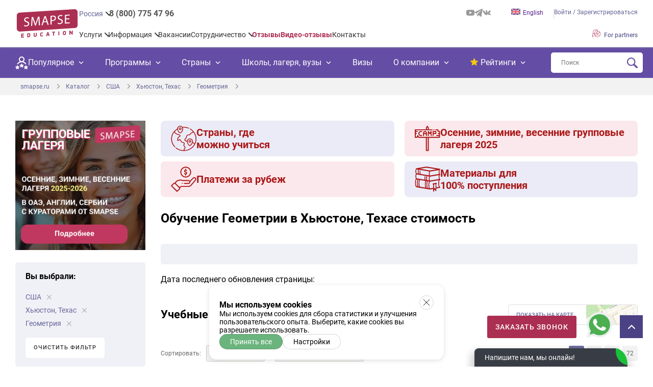

--- FILE ---
content_type: text/html; charset=UTF-8
request_url: https://smapse.ru/catalog/city-36/subject-1451/
body_size: 33262
content:
<!DOCTYPE html>
<html lang="ru">

<head>
    
    <meta charset="utf-8">
    <title>Изучение Геометрии в Хьюстоне, Техасе 2026</title>
    <meta name="viewport" content="initial-scale=1, maximum-scale=1">
    <link rel="icon" type="image/x-icon" href="/favicon.ico">
    <link rel="icon" type="image/svg+xml" href="/favicon.svg">

        <link rel="preload" fetchpriority="high" as="font" type="font/woff2" href="/fonts/Roboto-Regular.woff2" crossorigin />
    <link rel="preload" fetchpriority="high" as="font" type="font/woff2" href="/fonts/Roboto-Bold.woff2" crossorigin />
    <link rel="preload" fetchpriority="high" as="font" type="font/woff2" href="/fonts/Roboto-Medium.woff2"
        crossorigin />

    

    

    

    <meta name="description" content="🇪🇺🇺🇸🇬🇧 Список учебных заведений Хьюстона, Техаса с уроками Геометрии. Рейтинги, отзывы, стоимость 2026. Закажите консультацию эксперта.">
<link rel="canonical" href="https://smapse.ru/catalog/city-36/subject-1451/"/>

    
    <!-- head -->
        

    <style>
        @font-face{font-display:swap;font-family:"Roboto";src:url("/../../../fonts/Roboto-Black.woff2") format("woff2");font-weight:900;font-style:normal}@font-face{font-display:swap;font-family:"Roboto";src:url("/../../../fonts/Roboto-BlackItalic.ttf") format("truetype");font-weight:900;font-style:italic}@font-face{font-display:swap;font-family:"Roboto";src:url("/../../../fonts/Roboto-Bold.woff2") format("woff2");font-weight:bold;font-style:normal}@font-face{font-display:swap;font-family:"Roboto";src:url("/../../../fonts/Roboto-BoldItalic.ttf") format("truetype");font-weight:bold;font-style:italic}@font-face{font-display:swap;font-family:"Roboto";src:url("/../../../fonts/Roboto-Italic.ttf") format("truetype");font-weight:normal;font-style:italic}@font-face{font-display:swap;font-family:"Roboto";src:url("/../../../fonts/Roboto-Light.woff2") format("woff2");font-weight:300;font-style:normal}@font-face{font-display:swap;font-family:"Roboto";src:url("/../../../fonts/Roboto-LightItalic.ttf") format("truetype");font-weight:300;font-style:italic}@font-face{font-display:swap;font-family:"Roboto";src:url("/../../../fonts/Roboto-Medium.woff2") format("woff2");font-weight:500;font-style:normal}@font-face{font-display:swap;font-family:"Roboto";src:url("/../../../fonts/Roboto-MediumItalic.ttf") format("truetype");font-weight:500;font-style:italic}@font-face{font-display:swap;font-family:"Roboto";src:url("/../../../fonts/Roboto-Regular.woff2") format("woff2");font-weight:normal;font-style:normal}@font-face{font-display:swap;font-family:"Roboto";src:url("/../../../fonts/Roboto-Thin.ttf") format("truetype");font-weight:100;font-style:normal}@font-face{font-display:swap;font-family:"Roboto";src:url("/../../../fonts/Roboto-ThinItalic.ttf") format("truetype");font-weight:100;font-style:italic}@font-face{font-display:swap;font-family:"Roboto";src:url("/../../../fonts/Roboto-ThinItalic.ttf") format("truetype");font-weight:100;font-style:italic}html,body{overflow-x:hidden!important;margin:0}body{padding-top:93px}@media (max-width:992px){body{padding-top:78px}}@media (max-width:400px){body{padding-top:69px}}*{box-sizing:border-box;-webkit-box-sizing:border-box;font-family:Roboto,serif;scroll-behavior:smooth}a,.hnt-link,.h-link{text-decoration:none;color:#669}.mask{display:none;position:fixed;width:100%;height:100%;background-color:#000;opacity:.5;z-index:100;left:0;top:0}.container{box-sizing:border-box;margin:auto;max-width:1240px;padding:0 10px;position:relative}@media (max-width:1200px){.container{width:950px}}@media (max-width:992px){.container{width:750px}}@media (max-width:767px){.container{width:600px}}@media (max-width:600px){.container{width:450px}}@media (max-width:470px){.container{width:100%;box-sizing:border-box}}.main-header .logo{justify-content:center;align-items:center;display:flex}@media (max-width:400px){.main-header .logo{width:80px}}.main-header .logo img{height:56px;width:125px}@media (max-width:400px){.main-header .logo img{width:80px;height:auto}}.main-header .social-links{display:flex;gap:20px;margin-right:40px}.main-header .social-links img{width:16px;height:16px}@media (max-width:1200px){.main-header .social-links{display:none}}.main-header__sticked{background-color:#fff;box-shadow:0 0 5px #9a9a9a;margin:auto;position:fixed;z-index:77;width:100%;top:0}.main-header__box{display:flex;gap:40px}@media (max-width:992px){.main-header__box{align-items:center;padding:10px 0}}@media (max-width:470px){.main-header__box{gap:20px}}@media (max-width:400px){.main-header__box{gap:10px}}.main-header__box-right{flex-grow:1}.main-header__box-right>*{align-items:center;display:flex;gap:20px}@media (max-width:600px){.main-header__box-right>*{gap:0}}.main-header__box-right .main-line{padding-top:10px;display:flex;justify-content:space-between}@media (max-width:992px){.main-header__box-right .main-line{padding-top:unset}}.main-header__box-right .main-line__right{display:flex;gap:20px}.main-header__box-right .second-line{position:relative;display:flex;justify-content:space-between;gap:20px}@media (max-width:992px){.main-header__box-right .second-line{display:none}}.main-header a.language{font-size:12px;color:#551a8b;display:block;position:relative;border-right:1px solid #ddd;height:20px;padding-right:20px}.main-header a.language img{width:18px;margin-right:2px}@media (max-width:767px){.main-header a.language{display:none}}.main-header .phone-select{font-size:14px;display:flex;align-items:center;line-height:34px;padding-right:13px;gap:10px;position:relative}@media (max-width:767px){.main-header .phone-select{flex-direction:column;gap:0;line-height:24px;position:static}}.main-header .phone-select .country{color:#669;position:relative;padding-right:12px}.main-header .phone-select .country:after{-webkit-mask-image:url("/images/angle-down.svg");mask-image:url("/images/angle-down.svg");background:#333;mask-size:contain;mask-repeat:no-repeat;mask-position:center;content:"";display:block;height:8px;position:absolute;right:-1px;top:50%;transform:translateY(-50%);width:8px}.main-header .phone-select .phone{font-size:16px;color:#555;font-weight:bold}@media (max-width:400px){.main-header .phone-select .phone{font-size:14px}}.main-header .login{font-size:12px;position:relative}.main-header .login a{text-decoration:none}@media (max-width:767px){.main-header .login{display:none}}.main-header .for-links{font-size:12px;display:flex;gap:20px;position:relative;top:-2px}.main-header .for-links a{font-weight:500}.main-header .for-links img{width:16px;margin-right:4px}.main-header .mobile-burger{display:none}@media (max-width:992px){.main-header .mobile-burger{color:#fff;display:flex;flex-wrap:wrap;justify-content:flex-end;background-size:contain;font-size:0;width:30px;height:16px;align-content:space-between}}.main-header .mobile-burger__item{width:100%;height:2px;background:#ab2f52;border-radius:5px}.main-header .mobile-burger__item:last-child{width:60%}.main-header__desktop-nav{height:60px;background:#644da4;line-height:60px}@media (max-width:992px){.main-header__desktop-nav{display:none}}.main-header .telegram-icon{align-items:center;background:#7054a4;border-radius:100%;display:none;height:40px;min-height:40px;justify-content:center;width:40px;min-width:40px}.main-header .telegram-icon svg{fill:#fff;height:20px;left:-2px;position:relative;width:20px}@media (max-width:767px){.main-header .telegram-icon{display:flex}}@media (max-width:400px){.main-header .telegram-icon{width:30px;height:30px;min-width:30px;min-height:30px}}.main-header .user-pop{background:#fff;width:210px;position:absolute;top:35px;border-top:5px solid #ab2f52;border-radius:0 0 5px 5px;left:-7px;opacity:0;visibility:hidden;z-index:-99;box-shadow:3.214px 3.83px 15px 0 rgba(17,17,19,.2)}.main-header .user-pop::before{content:"";left:50%;top:-9px;width:9px;height:9px;display:block;position:absolute;margin-left:-9px;background:#ab2f52;transform:rotate(45deg)}.main-header .user-pop ul{padding:unset;margin:unset}.main-header .user-pop__item{min-height:40px;border-bottom:1px solid #ddd;line-height:1.2;display:flex;align-items:center;padding:12px 0;padding-left:20px;position:relative;background:#fff}.main-header .user-pop__item:last-child{border-radius:0 0 5px 5px}.top-menu__list{display:flex;gap:24px;padding:0}.top-menu__item{list-style:none;display:flex;position:relative;font-weight:400}.top-menu__item a,.top-menu__item span{color:#333;display:block;font-size:14px;text-decoration:none}.top-menu__item--have-sub{padding-right:12px}.top-menu__item--have-sub:after{-webkit-mask-image:url("/images/angle-down.svg");mask-image:url("/images/angle-down.svg");background:#333;mask-size:contain;mask-repeat:no-repeat;mask-position:center;content:"";display:block;height:8px;position:absolute;right:-1px;top:50%;transform:translateY(-50%);width:8px}.top-menu__item--highlight span{color:#ab2f52;font-weight:bold}@media (max-width:1200px){.top-menu__item--hide-tablet{display:none}}.top-menu__sub{background:#fff;border-radius:0 0 5px 5px;border-top:6px solid #ab2f52;box-shadow:3.214px 3.83px 15px 0 rgba(17,17,19,.2);display:block;left:50%;margin-left:-130px;max-height:300px;opacity:0;overflow-y:auto;padding:15px 0;position:absolute;top:35px;visibility:hidden;width:260px;z-index:-10}.top-menu__sub::-webkit-scrollbar{width:3px;height:3px}.top-menu__sub::-webkit-scrollbar-track{background-color:#999}.top-menu__sub::-webkit-scrollbar-track-piece{background-color:#fff}.top-menu__sub::-webkit-scrollbar-thumb{height:50px;background-color:#666;border-radius:3px}.top-menu__sub::-webkit-scrollbar-corner{background-color:#999}.top-menu__sub::-webkit-resizer{background-color:#666}.top-menu__sub::-webkit-scrollbar{height:3px;width:3px}.top-menu__sub-item{padding:5px 20px}.dd-panel{background:#fff;width:315px;position:absolute;top:35px;border-top:6px solid #ab2f52;border-radius:0 0 5px 5px;left:68%;z-index:-2;opacity:0;visibility:hidden;margin-left:-150px;padding:20px 30px;box-shadow:3.214px 3.83px 15px 0 rgba(17,17,19,.2);display:flex;flex-direction:column;gap:16px;max-height:300px;overflow-y:scroll;line-height:1}.dd-panel::-webkit-scrollbar{width:3px;height:3px}.dd-panel::-webkit-scrollbar-track{background-color:#999}.dd-panel::-webkit-scrollbar-track-piece{background-color:#fff}.dd-panel::-webkit-scrollbar-thumb{height:50px;background-color:#666;border-radius:3px}.dd-panel::-webkit-scrollbar-corner{background-color:#999}.dd-panel::-webkit-resizer{background-color:#666}.dd-panel:before{content:"";left:35%;top:-11px;width:9px;height:9px;display:block;position:absolute;margin-left:-9px;background:#ab2f52;transform:rotate(45deg)}.dd-panel .item{display:flex;flex-direction:column;gap:6px}.dd-panel .item a{display:flex;gap:16px;color:#333;justify-content:space-between}.dd-panel .item span{min-width:fit-content}.dd-panel .item .regions{color:#ab2f52}.nav__box{display:flex;justify-content:space-between;height:100%;padding-right:220px}@media (max-width:1200px){.nav__box{padding-right:50px}}.nav__tabs{display:flex;flex-direction:row;gap:20px;width:100%;justify-content:space-between}@media (max-width:1200px){.nav__tabs{gap:10px}}.nav__label{display:flex;align-items:center;gap:8px;color:#fff}@media (max-width:1200px){.nav__label{gap:4px;font-size:15px}}.nav__label::after{content:"";display:inline-block;background-image:url(/assets/svg/top-menu-arrow.svg);width:9px;height:7px;background-position:center;background-repeat:no-repeat;right:10px;margin-left:10px;padding-bottom:3px;background-size:contain;transform:rotate(90deg)}@media (max-width:1200px){.nav__label::after{margin-left:3px}}.nav__label--without-arrow::after{content:none}.nav__tab{display:flex}.nav__tab::before{content:"";top:66px;width:9px;height:9px;display:block;position:absolute;margin-left:70px;background:#644da4;transform:rotate(45deg);opacity:0;z-index:-9}.nav__groups{box-shadow:3.214px 3.83px 15px 0 rgba(17,17,19,.2);opacity:0;z-index:-9;padding-top:20px;background:#fff;width:100%;position:absolute;top:70px;border-top:10px solid #644da4;border-radius:5px;left:0;display:flex;justify-content:space-between;line-height:22px;margin-bottom:10px;padding-bottom:25px}.nav__groups ul{margin:unset;padding:unset}.nav__groups--wrapped{flex-wrap:wrap}.nav__groups--fit{width:fit-content}.nav__groups--column{flex-direction:column}.nav__groups--countries{width:66%}.nav__groups--about{width:350px;left:50%;margin-left:20px}.nav__groups--schools{left:250px}.nav__groups--ratings{margin-left:auto;padding:20px;right:60px;width:498px;margin-right:-60px}.nav__icon{width:15px;height:15px;display:flex;margin-right:5px;margin-top:-3px}.nav__icon svg{height:100%;width:100%;fill:#f4c712}.group::-webkit-scrollbar{width:3px;height:3px}.group::-webkit-scrollbar-track{background-color:#999}.group::-webkit-scrollbar-track-piece{background-color:#fff}.group::-webkit-scrollbar-thumb{height:50px;background-color:#666;border-radius:3px}.group::-webkit-scrollbar-corner{background-color:#999}.group::-webkit-resizer{background-color:#666}.group::-webkit-scrollbar{width:6px}.group--two-columns{display:grid;grid-template-columns:repeat(2,1fr);grid-gap:8px 88px;padding:0}.group--three-columns{grid-gap:8px 44px;display:grid;grid-template-columns:repeat(3,1fr);max-height:280px;overflow-x:auto;padding:0}.group__title{font-size:18px;color:#333;font-weight:bold;line-height:36px;margin-bottom:8px;padding-left:40px}@media (max-width:1200px){.group__title{padding-left:15px}}.group__input{background:#fff;border:.5px solid #c4c4c4;border-radius:2px;box-sizing:border-box;font-size:14px;height:30px;padding-left:20px;width:320px}.group__wrapper{display:flex;flex-direction:column;gap:14px;margin-top:22px;margin-bottom:10px;padding:0 40px}@media (max-width:1200px){.group__wrapper{padding:0 15px}}.group__wrapper .btn{margin-left:auto}.group__item{list-style:none;display:block;line-height:1.2;font-size:18px;padding:8px 0}.group__item a,.group__item span{color:#333;padding-left:0;display:flex;align-items:center;gap:10px}.group__item--small{font-size:14px;padding:7px 30px}.group__item--small a{gap:0}@media (max-width:1200px){.group__item--small{padding:7px 15px}}.group__item--with-arrow a::after{content:"";background-image:url(/images/smapse-v2/components/arrow-gray.svg);background-repeat:no-repeat;background-position:left;background-size:9px;width:9px;height:9px;display:inline-block;margin-left:7px}.group__item--highlight a{font-weight:bold;color:#ab2f52}.search__form{align-items:center;display:flex;height:60px}.search__input{border:0;border-radius:5px;font-size:12px;height:40px;outline:none;padding:0 0 0 20px;position:absolute;right:0;width:180px}@media (max-width:1200px){.search__input{height:0;width:0}}.search__search-btn{background-color:#fff;background-image:url(/assets/svg/main-menu-box-btn.svg);background-position:50%;background-repeat:no-repeat;background-size:contain;border:none;font-size:0;height:21px;margin-right:25px;padding:0;position:absolute;right:-15px;width:21px;z-index:10}@media (max-width:1200px){.search__search-btn{border:3px solid #fff;border-radius:2px}}.search__close-btn{display:none;font-weight:200;position:absolute;right:45px;text-align:center;top:21px;transform-origin:center}.search__close-btn svg{fill:#644da4;height:20px;width:20px}.wa-link{position:fixed;z-index:10;right:80px;bottom:53px}.wa-link svg{width:50px;height:50px}@media (max-width:759px){.wa-link{right:auto;left:20px;bottom:97px}.wa-link svg{width:66px;height:66px}}.jivo-button{min-width:300px;bottom:0;margin-right:50px;position:fixed;right:0;z-index:2147483500}.jivo-button .inner{position:relative;background:linear-gradient(95deg,rgb(56,61,69) 20%,rgb(56,61,69) 80%);font-size:14px;padding:10px 20px;color:#fff;box-shadow:0 12px 14px 8px rgba(0,0,0,.17);z-index:2147483500;border-top-left-radius:8px;border-top-right-radius:34px}.jivo-button .inner:after{background-image:url(/images/smapse-v2/components/jivo-inner-after.svg);height:34px!important;overflow:visible;position:absolute;right:0;top:0;width:32px!important;content:" ";position:absolute}@media (max-width:767px){.jivo-button .inner{background:#44bb6e;background-repeat:no-repeat;background-position:center;background-image:url(/images/smapse-v2/components/jivo-inner.svg);overflow:hidden;text-indent:999999px;white-space:nowrap;height:31px;width:35px;border-radius:100%;padding:32px}.jivo-button .inner:after{display:none}}@media (max-width:767px){.jivo-button{left:20px;right:initial;bottom:20px;min-width:auto}}.btn{padding:14px 16px;text-align:center;border:none;background-color:#ab2f52;text-transform:uppercase;color:#fff;border-radius:3px;font-size:11px;text-decoration:none;display:inline-block;font-family:"Roboto",sans-serif;letter-spacing:1px}@media (max-width:1200px){.btn{max-width:100%}}.btn--arrow{background-image:url(/images/smapse-v2/components/arrow-white.svg);background-repeat:no-repeat;background-position:right 15px center;background-size:8px;padding-right:34px}.btn--arrow_btn-sm{background-position:right 11px center}.btn--sm{line-height:1;padding:11px 24px 11px 11px;width:fit-content}.request-call-btn{position:fixed;right:150px;bottom:56px;font-size:14px;font-weight:500;width:fit-content;z-index:30}@media (max-width:767px){.request-call-btn{margin:0 auto;right:0;left:0;bottom:30px}}@media (max-width:470px){.request-call-btn{font-size:12px;font-weight:400;padding:14px 10px}}.scrollup{width:45px;height:45px;bottom:56px;right:20px;display:none;position:fixed;background:#4a4284;color:#fff;text-align:center;line-height:40px;font-size:26px;z-index:200;display:block}@media (max-width:767px){.scrollup{bottom:29px}}.scrollup>span{position:relative;height:100%;width:100%;display:flex;align-items:center}.scrollup>span:after{position:absolute;content:"";display:inline-block;background-image:url(/images/smapse-v2/components/scrollup-arrow.svg);width:14px;height:11px;background-position:center;background-repeat:no-repeat;left:50%;top:50%;transform:translate(-50%,-50%) rotate(-90deg);transform-origin:center;padding-bottom:3px;background-size:contain}.form__select{position:relative;width:49%}.form__select:after{content:"";display:block;position:absolute;background-image:url(/images/smapse-v2/components/arrow-gray.svg);background-size:9px;background-repeat:no-repeat;width:10px;height:10px;top:20px;right:8px;transform:rotate(90deg)}@media (max-width:470px){.form__select{width:100%}}.form__pop-select{background:#fff;position:absolute;top:46px;border-top:5px solid #ab2f52;border-radius:0 0 5px 5px;left:0;z-index:10;display:none;width:100%;max-height:168px;overflow:auto;box-shadow:3.214px 3.83px 15px 0 rgba(17,17,19,.2)}.form__pop-select::-webkit-scrollbar{width:3px;height:3px}.form__pop-select::-webkit-scrollbar-track{background-color:#999}.form__pop-select::-webkit-scrollbar-track-piece{background-color:#fff}.form__pop-select::-webkit-scrollbar-thumb{height:50px;background-color:#666;border-radius:3px}.form__pop-select::-webkit-scrollbar-corner{background-color:#999}.form__pop-select::-webkit-resizer{background-color:#666}.form__pop-options{min-height:40px;border-bottom:1px solid #ddd;line-height:1.2;display:flex;align-items:center;padding:12px 0;padding-left:20px;position:relative;font-size:12px;color:#333}.form__input{margin-bottom:10px;line-height:45px;padding-left:15px;border-style:solid;border-width:1px;font-size:14px;color:#666;width:100%;background:#fff;outline:0;border:1px solid #cdc9c3;border-radius:4px;display:block}.scrollup{width:45px;height:45px;bottom:56px;right:20px;display:none;position:fixed;background:#4a4284;color:#fff;text-align:center;line-height:40px;font-size:26px;z-index:200;display:block}@media (max-width:767px){.scrollup{bottom:29px}}.scrollup>span{position:relative;height:100%;width:100%;display:flex;align-items:center}.scrollup>span:after{position:absolute;content:"";display:inline-block;background-image:url(/images/smapse-v2/components/scrollup-arrow.svg);width:14px;height:11px;background-position:center;background-repeat:no-repeat;left:50%;top:50%;transform:translate(-50%,-50%) rotate(-90deg);transform-origin:center;padding-bottom:3px;background-size:contain}.catalog-page{display:flex;padding-top:50px}.catalog-page .content{order:2;width:100%}@media (max-width:992px){.catalog-page{padding-top:0}}.catalog-page img{max-width:100%}.catalog-page__title{font-size:25px;font-weight:600;line-height:32px;margin:26px 0 34px}@media (max-width:600px){.catalog-page__title{font-size:22px}}.catalog-page .material-source-text{font-size:12px;padding:20px;border:1px solid #f4f4f4;border-radius:4px;line-height:1.5;margin-bottom:10px}.breadcrumb{background:#f2f2f2}@media (max-width:992px){.breadcrumb{background:none}}.breadcrumb__box{padding:10px;display:flex;align-items:center;width:100%}@media (max-width:992px){.breadcrumb__box{padding:0;flex-wrap:wrap}}.breadcrumb__nav ul{padding:0;margin:0}@media (max-width:992px){.breadcrumb__nav{width:100%;overflow-x:auto;margin:0 -15px;margin-top:15px;position:relative;padding-bottom:15px;width:calc(100% + 30px)}.breadcrumb__nav:before{content:"";position:absolute;width:15px;height:100%;left:0;top:0;z-index:10;background:linear-gradient(to right,#fff,rgba(255,255,255,0))}.breadcrumb__nav:after{content:"";position:absolute;width:15px;height:100%;right:0px;top:0px;z-index:10;background:linear-gradient(to left,#fff,rgba(255,255,255,0))}}.breadcrumb__item{flex-shrink:0;-webkit-touch-callout:none;white-space:nowrap}.breadcrumb__list{display:flex;list-style:none;font-size:12px}@media (max-width:992px){.breadcrumb__list{overflow:auto;flex-wrap:nowrap;position:relative}.breadcrumb__list:after{content:"";width:15px;height:20px;display:block;flex-shrink:0}.breadcrumb__list:before{content:"";width:15px;height:20px;display:block;flex-shrink:0}}.breadcrumb__link{color:#669;margin-right:10px;white-space:nowrap}.breadcrumb__link:after{content:"";background-image:url(/images/smapse-v2/components/arrow-gray.svg);background-repeat:no-repeat;background-position:left;background-size:9px;width:9px;height:9px;display:inline-block;margin-left:10px}.main-banner-new{margin-bottom:20px}.main-banner-new__items{display:grid;grid-template-columns:repeat(2,1fr);flex-wrap:wrap;gap:10px 20px}@media (max-width:1200px){.main-banner-new__items{justify-content:center}}@media (max-width:992px){.main-banner-new__items{grid-template-columns:repeat(4,1fr)}}@media (max-width:600px){.main-banner-new__items{grid-template-columns:repeat(2,1fr);gap:12px}}.main-banner-new__item{padding:10px 20px;background:rgba(248,217,224,.6);display:flex;align-items:center;gap:10px;border-radius:8px}@media (max-width:992px){.main-banner-new__item{flex-direction:column}}.main-banner-new__item:nth-child(1),.main-banner-new__item:nth-child(4){background:rgba(228,229,244,.7411764706)}.main-banner-new__item p{font-weight:600;color:#ab1919;font-size:20px;margin:0;padding:0}@media (max-width:992px){.main-banner-new__item p{text-align:center}}@media (max-width:767px){.main-banner-new__item p{font-size:16px}}.main-banner-new__item p .mobile{display:none}@media (max-width:992px){.main-banner-new__item p .mobile{display:block}}@media (max-width:992px){.main-banner-new__item p .dekstop{display:none}}@media (max-width:600px){.main-banner-new__item p{font-size:13px}}.main-banner-new__item img{max-width:50px}@media (max-width:992px){.main-banner-new__item img{max-width:60px}}@media (max-width:600px){.main-banner-new__item img{max-width:36px}}@media (max-width:600px){.main-banner-new--flat .main-banner-new__item{display:flex;flex-direction:row}}.toc{background:#f0f0f7;padding:20px;border-radius:5px;margin-bottom:20px}.toc ul{padding:0;margin:0}@media (max-width:600px){.toc{display:none}}.toc__list{list-style:none}.toc__link{font-size:14px;line-height:26px;color:#669}.toc__item{padding-left:17px;position:relative}.toc__item:before{content:"";display:block;position:absolute;width:10px;height:1px;background:#ab2f52;left:0;top:13px}.sidebar{width:255px;margin-right:30px;order:1}.sidebar img{max-width:100%}@media (max-width:992px){.sidebar{display:none}}.side-menu{border-radius:5px;padding:18px 20px;border:1px solid #ddd;margin-bottom:10px}.side-menu__title{display:flex;align-items:center;width:100%;justify-content:space-between;font-weight:700;border-bottom:1px solid #ddd;line-height:22px;position:relative;padding-bottom:15px;margin-bottom:16px}.side-menu__title:after{content:"";width:50px;height:3px;position:absolute;left:0;bottom:-2px;background:#ab2f52}.side-menu__search{width:100%;line-height:30px;border-radius:3px;padding-left:10px;border-style:solid;border-width:1px;border-color:#ddd;-moz-appearance:none;appearance:none;font-size:14px;margin:20px 0 10px}.side-menu__list{padding:4px;list-style:none;margin-top:15px}.side-menu__list::-webkit-scrollbar{width:3px;height:3px}.side-menu__list::-webkit-scrollbar-track{background-color:#999}.side-menu__list::-webkit-scrollbar-track-piece{background-color:#e2e2e2}.side-menu__list::-webkit-scrollbar-thumb{height:50px;background-color:#666;border-radius:3px}.side-menu__list::-webkit-scrollbar-corner{background-color:#999}.side-menu__list::-webkit-resizer{background-color:#666}.side-menu__list.scroll{padding-right:10px;overflow-y:auto;max-height:230px}.side-menu__item{display:flex;justify-content:space-between;margin-bottom:9px;font-size:14px;position:relative}.side-menu__link{color:#669;padding-right:5px;line-height:17px}.side-menu__item-count{color:#999;font-size:11px;line-height:17px}.side-menu-sub__list{position:absolute;background:#fff;padding:20px;border-radius:7px;box-shadow:2px 2px 10px rgba(128,128,128,.4784313725);right:-410px;width:360px;opacity:0;z-index:-10;max-height:400px;overflow-y:auto;list-style:none}.side-menu-sub__list::-webkit-scrollbar{width:3px;height:3px}.side-menu-sub__list::-webkit-scrollbar-track{background-color:#999}.side-menu-sub__list::-webkit-scrollbar-track-piece{background-color:#fff}.side-menu-sub__list::-webkit-scrollbar-thumb{height:50px;background-color:#666;border-radius:3px}.side-menu-sub__list::-webkit-scrollbar-corner{background-color:#999}.side-menu-sub__list::-webkit-resizer{background-color:#666}.filter-nav{display:none;margin-bottom:15px}@media (max-width:992px){.filter-nav{display:block}}.filter-nav__tags{display:flex;flex-wrap:wrap}.filter-nav__pic{width:18px;height:18px;margin-right:15px;background-image:url(/images/smapse-v2/components/mobile-filter.svg);background-repeat:no-repeat;background-position:center;background-size:18px}.filter-nav__title{color:#fff;background:#644da4;display:flex;align-items:center;height:35px;padding:0 15px;margin-bottom:10px;position:relative;border-radius:4px}.filter-nav__title:after{content:"";display:block;background-image:url(/images/smapse-v2/components/arrow-white.svg);background-repeat:no-repeat;background-position:center;background-size:8px;width:8px;height:8px;top:14px;position:absolute;right:15px;transform:rotate(90deg)}.filter-nav__box{display:none;border:1px solid #ddd;border-radius:5px;padding:20px;margin-bottom:25px}.filter-nav__box .side-menu{border:none;border-bottom:1px solid #ddd;border-radius:0;padding:20px 0px}.catalog-map{position:relative}.catalog-map__close{position:absolute;padding:5px;transform-origin:center;background:#fff url([data-uri]);width:24px;height:24px;background-repeat:no-repeat;background-position:center;font-size:0;right:9px;top:9px;background-size:contain;z-index:20}.result{margin-bottom:95px}.result__box{margin:unset;padding:unset}.result__head{display:flex;justify-content:space-between;align-items:center;margin:40px 0}@media (max-width:992px){.result__head{flex-wrap:wrap}}@media (max-width:600px){.result__head{margin-bottom:25px}}.result__title{font-weight:bold;font-size:22px;line-height:1}.result__left{display:flex;justify-content:space-between;align-items:flex-end}@media (max-width:600px){.result__left{align-items:center}}.result__count{color:#999;font-size:12px;line-height:16px;margin-left:20px;display:block}.result__count span{font-weight:bold;font-size:16px;margin-right:5px}.filter{display:flex;justify-content:space-between;align-items:center;margin-bottom:10px}@media (max-width:767px){.filter{flex-wrap:wrap-reverse}}.filter__box{display:flex;align-items:center}@media (max-width:767px){.filter__box{margin-top:10px}}@media (max-width:600px){.filter__box{flex-wrap:wrap;width:100%}}.filter__item{display:flex;align-items:center;margin-right:20px}@media (max-width:600px){.filter__item{margin-bottom:10px}}@media (max-width:600px){.filter__item{display:none}}@media (max-width:600px){.filter__item:first-child{display:block;width:100%;display:flex;align-items:center}}.filter__name{font-size:12px;line-height:22px;color:#666;margin-right:10px}@media (max-width:1200px){.filter__name{text-align:right;margin-right:0}}@media (max-width:600px){.filter__name{text-align:left;margin-right:10px}}.filter__select-box{background:#f2f2f2;position:relative;border-radius:5px}.filter__select-box .form__select{width:100%;padding-right:22px;background:#f2f2f2;border-radius:3px;border:1px solid #cdc9c3}.filter__select-box .form__input{background:#f2f2f2;height:30px;line-height:30px;margin-bottom:0;font-size:12px;display:block;border-radius:3px;overflow:hidden;white-space:nowrap;border:none}.filter__select-box .form__input--big{width:150px}.filter__select-box .form__select:after{top:10px}.filter__select-box .form__pop-select{top:32px}.filter__select-box--min{width:115px}.filter__show{display:flex;align-items:center}@media (max-width:1200px){.filter__show{flex-wrap:wrap;justify-content:flex-end}}@media (max-width:600px){.filter__show{display:none}}.filter__show-list{display:flex;align-items:center}.filter__show-item{height:30px;line-height:30px;background:#f2f2f2;width:30px;text-align:center;font-size:12px;color:#666;margin-left:5px;border-radius:3px}.filter__show-item.active{background:#6c6c9d;color:#fff}.camp-min{list-style:none;border-radius:5px;padding:20px;border:1px solid #ddd;margin-bottom:15px;position:relative}@media (max-width:1200px){.camp-min{padding:15px}}.camp-min__booking{display:none;width:auto!important;flex:1;margin-bottom:20px}.camp-min__booking .booking__pries{margin-bottom:0;margin-right:10px}@media (max-width:600px){.camp-min__booking .booking__pries{margin-right:0}}.camp-min__booking>*{width:100%}@media (max-width:767px){.camp-min__booking{display:flex;align-items:center;flex-direction:row}}@media (max-width:600px){.camp-min__booking{flex-direction:column}}.camp-min__rating-mobile{display:none}@media (max-width:767px){.camp-min__rating-mobile{display:inline-block;width:40px;height:35px;line-height:35px;text-align:center;background:#f4c712;border-radius:5px;color:#fff;font-size:14px;font-weight:700;flex-shrink:0}}.camp-min__preview{display:none;margin-bottom:10px}.camp-min__preview img{width:100%}@media (max-width:600px){.camp-min__preview{display:block}}.booking{width:190px}@media (max-width:1200px){.booking{display:flex;width:100%;margin-top:15px;justify-content:flex-start}}@media (max-width:767px){.booking{align-items:center}}@media (max-width:600px){.booking{flex-wrap:wrap}}.booking__pries{background:#f6eaed;border-radius:5px;padding-bottom:1px;padding-top:10px;padding-left:6px;padding-right:6px}@media (max-width:1200px){.booking__pries{width:225px}}@media (max-width:767px){.booking__pries{width:255px}}@media (max-width:600px){.booking__pries{width:100%}}.booking__pries-new{text-align:center;font-weight:700;font-size:14px;color:#ab2f52;margin-bottom:10px}
    </style>

    
    <link rel="stylesheet" href="/dist/v2/catalog-scripts/desktop.css?v=182" media="print"
        onload="this.onload=null;this.removeAttribute('media');">

    <noscript>
        <link rel="stylesheet" href="/dist/v2/catalog-scripts/desktop.css?v=182" />
    </noscript>

    <script>
        var language = 'ru';
        var JIVO_WIDGET_ID = 'O4n303t222';
        var pageType = 'catalog';
        var renderJivo = true;
        var geoPhone = true;
        var request_call_modal_url = '/modal/request-call/';

        
                    var mainMetrikaId = 26122461;
        
          var translations = {'wrong_phone': 'Неверный номер телефона'};
    </script>

    <meta name="author" content="Egor Eremeev">

                                        <script type="application/ld+json">{"@context":"https:\/\/schema.org","@type":"ItemList","itemListElement":[{"@type":"ListItem","position":1,"item":{"@type":"Course","name":"\u041d\u0430\u0447\u0430\u043b\u044c\u043d\u0430\u044f \u0448\u043a\u043e\u043b\u0430 (\u0430\u043d\u0433\u043b\u0438\u0439\u0441\u043a\u0438\u0439)","description":"\u041f\u043e\u0434\u0433\u043e\u0442\u043e\u0432\u043a\u0430 \u043d\u0430 \u044d\u0442\u043e\u043c \u044d\u0442\u0430\u043f\u0435 \u0432\u0435\u0434\u0435\u0442\u0441\u044f \u043a\u043e\u043c\u043f\u043b\u0435\u043a\u0441\u043d\u043e \u0438 \u043f\u0440\u0435\u0434\u0443\u0441\u043c\u0430\u0442\u0440\u0438\u0432\u0430\u0435\u0442 \u0441\u043e\u0446\u0438\u0430\u043b\u044c\u043d\u043e- \u044d\u043c\u043e\u0446\u0438\u043e\u043d\u0430\u043b\u044c\u043d\u043e\u0435, \u0438\u043d\u0442\u0435\u043b\u043b\u0435\u043a\u0442\u0443\u0430\u043b\u044c\u043d\u043e\u0435, \u0444\u0438\u0437\u0438\u0447\u0435\u0441\u043a\u043e\u0435 \u0438 \u0434\u0443\u0445\u043e\u0432\u043d\u043e\u0435 \u0440\u0430\u0437\u0432\u0438\u0442\u0438\u0435 \u0440\u0435\u0431\u0435\u043d\u043a\u0430.","provider":{"@type":"CollegeOrUniversity","name":"The Village School \u0428\u043a\u043e\u043b\u0430 Village School \u0425\u044c\u044e\u0441\u0442\u043e\u043d \u0422\u0435\u0445\u0430\u0441","url":{"@id":"https:\/\/smapse.ru\/villedzh-skul\/"}},"url":"https:\/\/smapse.ru\/villedzh-skul\/#program-description-637","hasCourseInstance":{"@type":"CourseInstance","courseMode":"Onsite","courseWorkload":"P1Y"},"offers":[{"#type":"Offer","price":"25225.00","priceCurrency":"$","name":"\u041d\u0430\u0447\u0430\u043b\u044c\u043d\u0430\u044f \u0448\u043a\u043e\u043b\u0430 (\u0430\u043d\u0433\u043b\u0438\u0439\u0441\u043a\u0438\u0439)","category":"\u041d\u0430\u0447\u0430\u043b\u044c\u043d\u0430\u044f \u0448\u043a\u043e\u043b\u0430 (\u0430\u043d\u0433\u043b\u0438\u0439\u0441\u043a\u0438\u0439)"}]}},{"@type":"ListItem","position":2,"item":{"@type":"Course","name":"\u0421\u0440\u0435\u0434\u043d\u0438\u0435 \u043a\u043b\u0430\u0441\u0441\u044b (\u0430\u043d\u0433\u043b\u0438\u0439\u0441\u043a\u0438\u0439)","description":"\u041f\u0440\u0435\u043f\u043e\u0434\u0430\u0432\u0430\u0442\u0435\u043b\u0438 \u0432 \u044d\u0442\u043e\u0442 \u043f\u0435\u0440\u0438\u043e\u0434 \u043e\u0431\u0443\u0447\u0435\u043d\u0438\u044f \u043d\u0430\u0447\u0438\u043d\u0430\u044e\u0442 \u0440\u0430\u0431\u043e\u0442\u0443 \u043d\u0430\u0434 \u043b\u0438\u0447\u043d\u043e\u0441\u0442\u043d\u044b\u043c \u0440\u0430\u0437\u0432\u0438\u0442\u0438\u0435\u043c \u0440\u0435\u0431\u0435\u043d\u043a\u0430, \u0432\u044b\u044f\u0432\u043b\u044f\u044e\u0442 \u0438 \u043f\u043e\u0434\u0434\u0435\u0440\u0436\u0438\u0432\u0430\u044e\u0442 \u0442\u0430\u043b\u0430\u043d\u0442\u044b \u0438 \u0441\u043f\u043e\u0441\u043e\u0431\u043d\u043e\u0441\u0442\u0438 \u0448\u043a\u043e\u043b\u044c\u043d\u0438\u043a\u0430.","provider":{"@type":"CollegeOrUniversity","name":"The Village School \u0428\u043a\u043e\u043b\u0430 Village School \u0425\u044c\u044e\u0441\u0442\u043e\u043d \u0422\u0435\u0445\u0430\u0441","url":{"@id":"https:\/\/smapse.ru\/villedzh-skul\/"}},"url":"https:\/\/smapse.ru\/villedzh-skul\/#program-description-638","hasCourseInstance":{"@type":"CourseInstance","courseMode":"Onsite","courseWorkload":"P1Y"},"offers":[{"#type":"Offer","price":"72680.00","priceCurrency":"$","name":"\u0421\u0440\u0435\u0434\u043d\u0438\u0435 \u043a\u043b\u0430\u0441\u0441\u044b (\u0430\u043d\u0433\u043b\u0438\u0439\u0441\u043a\u0438\u0439)","category":"\u0421\u0440\u0435\u0434\u043d\u0438\u0435 \u043a\u043b\u0430\u0441\u0441\u044b (\u0430\u043d\u0433\u043b\u0438\u0439\u0441\u043a\u0438\u0439)"}]}},{"@type":"ListItem","position":3,"item":{"@type":"Course","name":"Diploma + Advanced Placement (english)","description":"\u041a\u043e\u043c\u043f\u043b\u0435\u043a\u0441 \u0430\u0442\u0442\u0435\u0441\u0442\u0430\u0446\u0438\u043e\u043d\u043d\u044b\u0445 \u043a\u0443\u0440\u0441\u043e\u0432 (Honors courses), \u043d\u0435\u0441\u043a\u043e\u043b\u044c\u043a\u0438\u0445 \u043f\u0440\u0435\u0434\u043c\u0435\u0442\u043e\u0432 Advanced Placement (\u043f\u0440\u0435\u0434\u0432\u0430\u0440\u0438\u0442\u0435\u043b\u044c\u043d\u043e\u0433\u043e \u0437\u0430\u0447\u0438\u0441\u043b\u0435\u043d\u0438\u044f) \u0438 \u0432\u044b\u0431\u043e\u0440\u043e\u0447\u043d\u044b\u0445 \u0444\u0430\u043a\u0443\u043b\u044c\u0442\u0430\u0442\u0438\u0432\u043e\u0432 \u044f\u0432\u043b\u044f\u0435\u0442\u0441\u044f \u043e\u0441\u043d\u043e\u0432\u043e\u0439 \u0410\u0420.","provider":{"@type":"CollegeOrUniversity","name":"The Village School \u0428\u043a\u043e\u043b\u0430 Village School \u0425\u044c\u044e\u0441\u0442\u043e\u043d \u0422\u0435\u0445\u0430\u0441","url":{"@id":"https:\/\/smapse.ru\/villedzh-skul\/"}},"url":"https:\/\/smapse.ru\/villedzh-skul\/#program-description-639","hasCourseInstance":{"@type":"CourseInstance","courseMode":"Onsite","courseWorkload":"P1Y"},"offers":[{"#type":"Offer","price":"72680.00","priceCurrency":"$","name":"Diploma + Advanced Placement (english)","category":"Diploma + Advanced Placement (english)"}]}},{"@type":"ListItem","position":4,"item":{"@type":"Course","name":"\u041f\u0440\u043e\u0433\u0440\u0430\u043c\u043c\u0430 \u0441\u0442\u0430\u0440\u0448\u0438\u0445 \u043a\u043b\u0430\u0441\u0441\u043e\u0432 (\u0430\u043d\u0433\u043b\u0438\u0439\u0441\u043a\u0438\u0439)","description":"\u0412 \u0441\u0442\u0430\u0440\u0448\u0435\u0439 \u0448\u043a\u043e\u043b\u0435 \u0443\u0447\u0435\u043d\u0438\u043a\u0438 \u043c\u043e\u0433\u0443\u0442 \u0432\u044b\u0431\u0440\u0430\u0442\u044c \u0434\u0432\u0443\u0445\u043b\u0435\u0442\u043d\u044e\u044e \u043f\u0440\u043e\u0433\u0440\u0430\u043c\u043c\u0443 \u043f\u043e\u0434\u0433\u043e\u0442\u043e\u0432\u043a\u0438 \u043a \u0432\u044b\u0441\u0448\u0435\u043c\u0443 \u043e\u0431\u0440\u0430\u0437\u043e\u0432\u0430\u043d\u0438\u044e.","provider":{"@type":"CollegeOrUniversity","name":"The Village School \u0428\u043a\u043e\u043b\u0430 Village School \u0425\u044c\u044e\u0441\u0442\u043e\u043d \u0422\u0435\u0445\u0430\u0441","url":{"@id":"https:\/\/smapse.ru\/villedzh-skul\/"}},"url":"https:\/\/smapse.ru\/villedzh-skul\/#program-description-640","hasCourseInstance":{"@type":"CourseInstance","courseMode":"Onsite","courseWorkload":"P1Y"},"offers":[{"#type":"Offer","price":"72680.00","priceCurrency":"$","name":"\u041f\u0440\u043e\u0433\u0440\u0430\u043c\u043c\u0430 \u0441\u0442\u0430\u0440\u0448\u0438\u0445 \u043a\u043b\u0430\u0441\u0441\u043e\u0432 (\u0430\u043d\u0433\u043b\u0438\u0439\u0441\u043a\u0438\u0439)","category":"\u041f\u0440\u043e\u0433\u0440\u0430\u043c\u043c\u0430 \u0441\u0442\u0430\u0440\u0448\u0438\u0445 \u043a\u043b\u0430\u0441\u0441\u043e\u0432 (\u0430\u043d\u0433\u043b\u0438\u0439\u0441\u043a\u0438\u0439)"}]}}],"itemListOrder":"https:\/\/schema.org\/ItemListOrderAscending","name":"\u0418\u0437\u0443\u0447\u0435\u043d\u0438\u0435 \u0413\u0435\u043e\u043c\u0435\u0442\u0440\u0438\u0438 \u0432 \u0425\u044c\u044e\u0441\u0442\u043e\u043d\u0435, \u0422\u0435\u0445\u0430\u0441\u0435 2026"}</script>
                                                <script type="application/ld+json">{"@context":"https:\/\/schema.org","@type":"WebPage","name":"\u041e\u0431\u0443\u0447\u0435\u043d\u0438\u0435 \u0413\u0435\u043e\u043c\u0435\u0442\u0440\u0438\u0438 \u0432 \u0425\u044c\u044e\u0441\u0442\u043e\u043d\u0435, \u0422\u0435\u0445\u0430\u0441\u0435 \u0441\u0442\u043e\u0438\u043c\u043e\u0441\u0442\u044c","description":"\ud83c\uddea\ud83c\uddfa\ud83c\uddfa\ud83c\uddf8\ud83c\uddec\ud83c\udde7 \u0421\u043f\u0438\u0441\u043e\u043a \u0443\u0447\u0435\u0431\u043d\u044b\u0445 \u0437\u0430\u0432\u0435\u0434\u0435\u043d\u0438\u0439 \u0425\u044c\u044e\u0441\u0442\u043e\u043d\u0430, \u0422\u0435\u0445\u0430\u0441\u0430 \u0441 \u0443\u0440\u043e\u043a\u0430\u043c\u0438 \u0413\u0435\u043e\u043c\u0435\u0442\u0440\u0438\u0438. \u0420\u0435\u0439\u0442\u0438\u043d\u0433\u0438, \u043e\u0442\u0437\u044b\u0432\u044b, \u0441\u0442\u043e\u0438\u043c\u043e\u0441\u0442\u044c 2026. \u0417\u0430\u043a\u0430\u0436\u0438\u0442\u0435 \u043a\u043e\u043d\u0441\u0443\u043b\u044c\u0442\u0430\u0446\u0438\u044e \u044d\u043a\u0441\u043f\u0435\u0440\u0442\u0430.","author":{"@type":"Organization","image":"https:\/\/smapse.ru\/assets\/svg\/logo-smapse.svg","name":"Smapse","url":"https:\/\/smapse.ru","telephone":["8 (800) 775 47 96","+7 (495) 374 64 01","+7 717 269 6338","+7 771 722 9752","+44 203 936 1497","+1 332 900 6313","+972 3374 14 21","+375 820 032 102 84","+996 312 962 979"],"address":[{"@type":"PostalAddress","addressLocality":"\u041c\u043e\u0441\u043a\u0432\u0430","streetAddress":"\u0411\u0426 \u0422\u0443\u043f\u043e\u043b\u0435\u0432 \u041f\u043b\u0430\u0437\u0430, \u041d\u0430\u0431\u0435\u0440\u0435\u0436\u043d\u0430\u044f \u0410\u043a\u0430\u0434\u0435\u043c\u0438\u043a\u0430 \u0422\u0443\u043f\u043e\u043b\u0435\u0432\u0430, 15\u04412, ","postalCode":"105005","email":["mail@smapse.ru","mail@smapse.com"]},{"@type":"PostalAddress","addressLocality":"\u0410\u043b\u043c\u0430\u0442\u044b","streetAddress":"\u043f\u0440. \u0410\u043b\u044c-\u0424\u0430\u0440\u0430\u0431\u0438 17\/1, \u041f\u0424\u0426 \"\u041d\u0443\u0440\u043b\u044b \u0422\u0430\u0443\" \u0431\u043b\u043e\u043a 5\u0411, ","postalCode":"","email":["mail@smapse.ru","mail@smapse.com"]},{"@type":"PostalAddress","addressLocality":"\u041b\u043e\u043d\u0434\u043e\u043d","streetAddress":"Smart Products and Services Ltd 25 Norway Gate, London SE16 7TR","postalCode":"","email":["mail@smapse.ru","mail@smapse.com"]},{"@type":"PostalAddress","addressLocality":"\u0421\u0430\u043d\u043a\u0442-\u041f\u0435\u0442\u0435\u0440\u0431\u0443\u0440\u0433","streetAddress":" \u0411\u0426 \"\u041b\u0438\u0442\u0435\u0439\u043d\u044b\u0439 22\", \u041f\u0440\u043e\u0441\u043f\u0435\u043a\u0442 \u041b\u0438\u0442\u0435\u0439\u043d\u044b\u0439, 22, ","postalCode":"191028","email":["mail@smapse.ru","mail@smapse.com"]},{"@type":"PostalAddress","addressLocality":"\u041a\u0430\u0437\u0430\u043d\u044c","streetAddress":"\u0411\u0426 \u041a\u0440\u0435\u0434\u0438\u0442\u043d\u044b\u0439 \u0434\u043e\u043c, \u0443\u043b\u0438\u0446\u0430 \u041f\u0443\u0448\u043a\u0438\u043d\u0430 12, ","postalCode":"420111","email":["mail@smapse.ru","mail@smapse.com"]},{"@type":"PostalAddress","addressLocality":"\u0415\u043a\u0430\u0442\u0435\u0440\u0438\u043d\u0431\u0443\u0440\u0433","streetAddress":"\u0443\u043b\u0438\u0446\u0430 \u0427\u0435\u0440\u043d\u044b\u0448\u0435\u0432\u0441\u043a\u043e\u0433\u043e 7, \u0411\u0426 \"\u0414\u0443\u0431\u0440\u043e\u0432\u0438\u043d\", ","postalCode":"620014","email":["mail@smapse.ru","mail@smapse.com"]},{"@type":"PostalAddress","addressLocality":"\u0418\u0441\u043f\u0430\u043d\u0438\u044f","streetAddress":"Avenida Maisonnave 41, Alicante","postalCode":"","email":["mail@smapse.ru","mail@smapse.com"]},{"@type":"PostalAddress","addressLocality":"\u041f\u043e\u0440\u0442\u0443\u0433\u0430\u043b\u0438\u044f","streetAddress":"Rua Fialho de Almeida, n\u00ba 14, 1070-129, Lisboa","postalCode":"","email":["mail@smapse.ru","mail@smapse.com"]}]}}</script>
                        
                        <meta name="google-site-verification" content="XePxOT4wqRRUE8dw6sJ8vN1uqz-iRzLfqcynVbEJ9SU" />
            <meta name="yandex-verification" content="4b862e456ed07c81" />
            
    
                                        <link rel="alternate" hreflang="x-default" href="https://smapse.ru/catalog/city-36/subject-1451/" />
            
            <link rel="alternate" hreflang="ru" href="https://smapse.ru/catalog/city-36/subject-1451/" />
                    
            <link rel="alternate" hreflang="en" href="https://smapse.com/catalog/houston-tx/geometry/" />
            
    <meta name="classification" content="Education">
    <meta name="distribution" content="Global">
    <meta name="rating" content="Safe For Kids">
    <meta name="copyright" content="Copyright © Smapse education. All Rights Reserved.">
    <meta name="twitter:card" content="summary" />
    <meta name="twitter:site" content="@smapse" />
    <meta name="twitter:title" content="Изучение Геометрии в Хьюстоне, Техасе 2026" />
    <meta name="twitter:description" content="🇪🇺🇺🇸🇬🇧 Список учебных заведений Хьюстона, Техаса с уроками Геометрии. Рейтинги, отзывы, стоимость 2026. Закажите консультацию эксперта." />
    <meta name="twitter:domain" content="smapse.ru" />
    <meta name="twitter:image" content="/images/logo-small.png" />


    <meta property='og:locale' content='ru' />
    <meta property='og:type' content='website' />
    <meta property='og:url' content='https://smapse.ru/catalog/city-36/subject-1451/' />
    <meta property='og:title' content='Изучение Геометрии в Хьюстоне, Техасе 2026' />
    <meta property='og:description' content='🇪🇺🇺🇸🇬🇧 Список учебных заведений Хьюстона, Техаса с уроками Геометрии. Рейтинги, отзывы, стоимость 2026. Закажите консультацию эксперта.' />
    <meta property='og:site_name' content='smapse.ru' />
    <meta property='og:image' content='/images/logo-small.png' />

                                        <!-- Google tag (gtag.js) -->
            <script async src="https://www.googletagmanager.com/gtag/js?id=G-15B67D9CMQ"></script>
        <script>
            window.dataLayer = window.dataLayer || [];

            function gtag() {
                dataLayer.push(arguments);
            }
            gtag('js', new Date());

            gtag('config', 'G-15B67D9CMQ');
        </script>
    
    <!-- Google Tag Manager -->
    <script>
        (function(w, d, s, l, i) {
            w[l] = w[l] || [];
            w[l].push({
                'gtm.start': new Date().getTime(),
                event: 'gtm.js'
            });
            var f = d.getElementsByTagName(s)[0],
                j = d.createElement(s),
                dl = l != 'dataLayer' ? '&l=' + l : '';
            j.async = true;
            j.src =
                'https://www.googletagmanager.com/gtm.js?id=' + i + dl;
            f.parentNode.insertBefore(j, f);
        })(window, document, 'script', 'dataLayer', 'GTM-T45BNR2');
    </script>
    <!-- End Google Tag Manager -->
                        
    <script>
        var flashes = [];
    </script>

            <style>
            * {
                user-select: none;
            }
        </style>
    
            
        <style>
            .flag {
                background-image: url('/css/flags/flags.webp');
            }
        </style>
    
    <style>
        .sidebar {
            min-width: 255px;
        }
    </style>

    <meta name="google-site-verification" content="XePxOT4wqRRUE8dw6sJ8vN1uqz-iRzLfqcynVbEJ9SU" />
    <meta name="google-site-verification" content="WB9ZKfL3wEa440gubr5hqDiX_MqnLX3ljeIyX6Gxo6A" />

            <script src="https://analytics.ahrefs.com/analytics.js" data-key="HCmxrl/e9cc7WPpGcUXwqw" async></script>
    </head>

<body itemscope itemtype="https://schema.org/WebPage">
    
    <header class="main-header">
        <div class="main-header__sticked">
        <div class="container">
    <div class="main-header__box">
        <a href="/" class="logo">
            <img src="/assets/svg/logo-smapse.svg" alt="Логотип">
        </a>

                    <div class="telegram-icon">
                <svg xmlns="http://www.w3.org/2000/svg" width="800px" height="800px" viewBox="0 0 48 48" fill="none">
                    <path
                        d="M41.4193 7.30899C41.4193 7.30899 45.3046 5.79399 44.9808 9.47328C44.8729 10.9883 43.9016 16.2908 43.1461 22.0262L40.5559 39.0159C40.5559 39.0159 40.3401 41.5048 38.3974 41.9377C36.4547 42.3705 33.5408 40.4227 33.0011 39.9898C32.5694 39.6652 24.9068 34.7955 22.2086 32.4148C21.4531 31.7655 20.5897 30.4669 22.3165 28.9519L33.6487 18.1305C34.9438 16.8319 36.2389 13.8019 30.8426 17.4812L15.7331 27.7616C15.7331 27.7616 14.0063 28.8437 10.7686 27.8698L3.75342 25.7055C3.75342 25.7055 1.16321 24.0823 5.58815 22.459C16.3807 17.3729 29.6555 12.1786 41.4193 7.30899Z" />
                </svg>
            </div>
                <div class="main-header__box-right">
            <div class="main-line">
                <div>
                    <div class="phone-select pop-open__container" onclick="handledd(this)" data-dd-handle="dd-panel__phone">
    <div class="country pop-open__trigger">
        Россия
    </div>
    <a class="phone" href="tel:88007754796">
        8 (800) 775 47 96
    </a>
    <div id="dd-panel__phone " class="dd-panel">
                    <div class="item">
                <a class="phone-num" href="tel:88007754796"
                    data-city-name="Россия">
                    <span class="city-name">Россия</span>
                    <span class="phone-link"> 8 (800) 775 47 96
                    </span>

                </a>
                                    <a class="regions ajax-modal" href="/modal/regions/">(регионы)</a>
                            </div>
                    <div class="item">
                <a class="phone-num" href="tel:+74953746401"
                    data-city-name="Россия">
                    <span class="city-name">Россия</span>
                    <span class="phone-link"> +7 (495) 374 64 01
                    </span>

                </a>
                                    <a class="regions ajax-modal" href="/modal/regions/">(регионы)</a>
                            </div>
                    <div class="item">
                <a class="phone-num" href="tel:+77172696338"
                    data-city-name="Казахстан">
                    <span class="city-name">Казахстан</span>
                    <span class="phone-link"> +7 717 269 6338
                    </span>

                </a>
                            </div>
                    <div class="item">
                <a class="phone-num" href="tel:+77717229752"
                    data-city-name="(моб.) Казахстан">
                    <span class="city-name">(моб.) Казахстан</span>
                    <span class="phone-link"> +7 771 722 9752
                    </span>

                </a>
                            </div>
                    <div class="item">
                <a class="phone-num" href="tel:+442039361497"
                    data-city-name="Англия">
                    <span class="city-name">Англия</span>
                    <span class="phone-link"> +44 203 936 1497
                    </span>

                </a>
                            </div>
                    <div class="item">
                <a class="phone-num" href="tel:+13329006313"
                    data-city-name="США, Нью Йорк">
                    <span class="city-name">США, Нью Йорк</span>
                    <span class="phone-link"> +1 332 900 6313
                    </span>

                </a>
                            </div>
                    <div class="item">
                <a class="phone-num" href="tel:+97233741421"
                    data-city-name="Израиль">
                    <span class="city-name">Израиль</span>
                    <span class="phone-link"> +972 3374 14 21
                    </span>

                </a>
                            </div>
                    <div class="item">
                <a class="phone-num" href="tel:tel:+37582003210284"
                    data-city-name="Беларусь">
                    <span class="city-name">Беларусь</span>
                    <span class="phone-link"> +375 820 032 102 84
                    </span>

                </a>
                            </div>
                    <div class="item">
                <a class="phone-num" href="tel:+996312962979"
                    data-city-name="Кыргызстан">
                    <span class="city-name">Кыргызстан</span>
                    <span class="phone-link"> +996 312 962 979
                    </span>

                </a>
                            </div>
                
    </div>
</div>
                </div>
                <div class="main-line__right">

                                            <div class="social-links">
                            <img src="/assets/svg/start-social/yt.svg"
                                data-href="https://www.youtube.com/channel/UCmRBLeRdfHO6XsWmoVXA1Hw/" class="h-link" />
                            <img src="/assets/svg/start-social/tg.svg" data-href="https://t.me/smapse" class="h-link" />
                            <img src="/assets/svg/start-social/vk.svg" data-href="https://vk.com/smapse/"
                                class="h-link" />
                        </div>
                                                                <a href="https://smapse.com" class="language">
                            <img src="/assets/svg/flag-language-pind.svg" alt="Флаг великобритании" />
                            English
                        </a>
                                        <div class="login pop-open__container">
                        <a href="#" class="pop-open__trigger">Войти / Зарегистрироваться</a>
                        <div class="user-pop">
                            <ul class="user-pop__list">
                                <li class="user-pop__item">
                                    <span class="user-pop__link" data-href="/for-partners/">
                                        Войти                                    </span>
                                </li>
                                <li class="user-pop__item">
                                    <span class="user-pop__link" data-href="/for-partners/">
                                        Добавить новую школу                                    </span>
                                </li>
                                <li class="user-pop__item">
                                    <span class="user-pop__link" data-href="/for-partners/">
                                        Предоставить доступ к <br> существующей школе                                    </span>
                                </li>
                            </ul>
                        </div>
                    </div>
                    <div class="mobile-burger">
                        <div class="mobile-burger__item"></div>
                        <div class="mobile-burger__item"></div>
                        <div class="mobile-burger__item"></div>
                    </div>
                </div>
            </div>
            <div class="second-line">
                <nav class="top-menu">
                    <ul class="top-menu__list">
                        
                                                    
                            <li
                                class="top-menu__item top-menu__item--have-sub pop-open__container">

                                                                    <a class="pop-open__trigger"
                                        href="#">
                                        Услуги
                                    </a>
                                
                                                                    <ul class="top-menu__sub">
                                                                                    
                                            <li
                                                class="top-menu__sub-item">
                                                                                                    <span class="h-link"
                                                        data-href="/uslugi-i-tseni/">
                                                        Услуги и цены
                                                    </span>
                                                
                                                                                            </li>
                                                                                    
                                            <li
                                                class="top-menu__sub-item">
                                                                                                    <a href="/poluchenie-grazhdanstva-i-vida-na-zhitelstvo-velikobritanii-ssha-malty-kipra-i-drugih-stran/">
                                                        Иммиграция и гражданство
                                                    </a>
                                                
                                                                                            </li>
                                                                                    
                                            <li
                                                class="top-menu__sub-item">
                                                                                                    <span class="h-link"
                                                        data-href="/poluchit-sportivnuyu-stipendiyu-na-uchebu-za-rubezhom/">
                                                        Стипендии
                                                    </span>
                                                
                                                                                            </li>
                                                                                    
                                            <li
                                                class="top-menu__sub-item">
                                                                                                    <span class="h-link"
                                                        data-href="/stazhirovka-v-top-vuzah-i-kompaniyah-za-rubezhom/">
                                                        Стажировка в топ вузах и компаниях за рубежом
                                                    </span>
                                                
                                                                                            </li>
                                                                                    
                                            <li
                                                class="top-menu__sub-item">
                                                                                                    <span class="h-link"
                                                        data-href="https://www.sravni.ru/vzr/?&amp;aff_id=1308&amp;offer_id=1068&amp;aff_sub=&amp;aff_sub2=&amp;aff_sub3=&amp;aff_sub4=&amp;aff_sub5=&amp;source=294&amp;transaction_id=10297f2fc8673b2fb2bb287892e6eb&amp;utm_source=smapse.ru_294&amp;utm_campaign=mantravel_link&amp;utm_medium=cpa&amp;utm_content=1308">
                                                        Страхование
                                                    </span>
                                                
                                                                                            </li>
                                                                                    
                                            <li
                                                class="top-menu__sub-item">
                                                                                                    <span class="h-link"
                                                        data-href="https://aviasales.tp.st/YwjZuLB7">
                                                        Авиабилеты
                                                    </span>
                                                
                                                                                            </li>
                                                                                    
                                            <li
                                                class="top-menu__sub-item">
                                                                                                    <span class="h-link"
                                                        data-href="https://ostrovok.tp.st/Cv4bBHMl">
                                                        Поиск отелей, хостелов и апартаментов
                                                    </span>
                                                
                                                                                            </li>
                                                                                    
                                            <li
                                                class="top-menu__sub-item">
                                                                                                    <span class="h-link"
                                                        data-href="https://tripster.tp.st/kYmg1WyR">
                                                        Экскурсии
                                                    </span>
                                                
                                                                                            </li>
                                                                                    
                                            <li
                                                class="top-menu__sub-item">
                                                                                                    <span class="h-link"
                                                        data-href="https://rentalcars.tp.st/LrQjXyQi">
                                                        Аренда авто
                                                    </span>
                                                
                                                                                            </li>
                                                                                    
                                            <li
                                                class="top-menu__sub-item">
                                                                                                    <a href="/tutoring-and-preparation-for-schools-universities-abroad/">
                                                        Репетиторство и подготовка к школам, вузам за рубежом
                                                    </a>
                                                
                                                                                            </li>
                                                                            </ul>
                                                            </li>
                                                    
                            <li
                                class="top-menu__item top-menu__item--have-sub pop-open__container">

                                                                    <a class="pop-open__trigger"
                                        href="#">
                                        Информация
                                    </a>
                                
                                                                    <ul class="top-menu__sub">
                                                                                    
                                            <li
                                                class="top-menu__sub-item">
                                                                                                    <span class="h-link"
                                                        data-href="/promotions/">
                                                        Акции
                                                    </span>
                                                
                                                                                            </li>
                                                                                    
                                            <li
                                                class="top-menu__sub-item">
                                                                                                    <span class="h-link"
                                                        data-href="/news/">
                                                        Новости
                                                    </span>
                                                
                                                                                            </li>
                                                                                    
                                            <li
                                                class="top-menu__sub-item">
                                                                                                    <a href="/articles/">
                                                        Блог
                                                    </a>
                                                
                                                                                            </li>
                                                                                    
                                            <li
                                                class="top-menu__sub-item">
                                                                                                    <a href="/experts/">
                                                        Эксперты
                                                    </a>
                                                
                                                                                            </li>
                                                                                    
                                            <li
                                                class="top-menu__sub-item top-menu__sub-item--highlight">
                                                                                                    <span class="h-link"
                                                        data-href="/feedback/">
                                                        Отзывы клиентов
                                                    </span>
                                                
                                                                                            </li>
                                                                                    
                                            <li
                                                class="top-menu__sub-item top-menu__sub-item--highlight">
                                                                                                    <span class="h-link"
                                                        data-href="/video-feedback/">
                                                        Видеоотзывы клиентов
                                                    </span>
                                                
                                                                                            </li>
                                                                                    
                                            <li
                                                class="top-menu__sub-item">
                                                                                                    <span class="h-link"
                                                        data-href="/faq/">
                                                        Вопросы / ответы
                                                    </span>
                                                
                                                                                            </li>
                                                                                    
                                            <li
                                                class="top-menu__sub-item">
                                                                                                    <span class="h-link"
                                                        data-href="/rukovodstvo-pered-poezdkoi-v-zarubezhnuyu-shkolu-lager/">
                                                        Руководство &quot;Перед поездкой
                                                    </span>
                                                
                                                                                            </li>
                                                                                    
                                            <li
                                                class="top-menu__sub-item">
                                                                                                    <span class="h-link"
                                                        data-href="/ads/">
                                                        Реклама
                                                    </span>
                                                
                                                                                            </li>
                                                                            </ul>
                                                            </li>
                                                    
                            <li
                                class="top-menu__item">

                                                                    <span class="h-link "
                                        data-href="/vacancies/">
                                        Вакансии
                                    </span>
                                
                                                            </li>
                                                    
                            <li
                                class="top-menu__item top-menu__item--have-sub pop-open__container">

                                                                    <a class="pop-open__trigger"
                                        href="#">
                                        Сотрудничество
                                    </a>
                                
                                                                    <ul class="top-menu__sub">
                                                                                    
                                            <li
                                                class="top-menu__sub-item">
                                                                                                    <span class="h-link"
                                                        data-href="/for-teachers/">
                                                        Учителям
                                                    </span>
                                                
                                                                                            </li>
                                                                                    
                                            <li
                                                class="top-menu__sub-item">
                                                                                                    <span class="h-link"
                                                        data-href="/group-trips/">
                                                        Групповые поездки
                                                    </span>
                                                
                                                                                            </li>
                                                                                    
                                            <li
                                                class="top-menu__sub-item">
                                                                                                    <span class="h-link"
                                                        data-href="/partnerstvo-dlya-agentov/">
                                                        Условия партнёрства (агентам)
                                                    </span>
                                                
                                                                                            </li>
                                                                                    
                                            <li
                                                class="top-menu__sub-item">
                                                                                                    <span class="h-link"
                                                        data-href="/vakansiya-i-instrukciya-dlya-agentov/">
                                                        Инструкции (агентам)
                                                    </span>
                                                
                                                                                            </li>
                                                                                    
                                            <li
                                                class="top-menu__sub-item">
                                                                                                    <span class="h-link"
                                                        data-href="/voprosy-otvety-dlya-agentov/">
                                                        Вопросы и ответы (агентам)
                                                    </span>
                                                
                                                                                            </li>
                                                                                    
                                            <li
                                                class="top-menu__sub-item">
                                                                                                    <span class="h-link"
                                                        data-href="/partnerstvo-dlya-uchebnih-zavediniy/">
                                                        Для учебных заведений
                                                    </span>
                                                
                                                                                            </li>
                                                                                    
                                            <li
                                                class="top-menu__sub-item">
                                                                                                    <span class="h-link"
                                                        data-href="https://smapse.ru/for-partners/">
                                                        Для международных партнёров
                                                    </span>
                                                
                                                                                            </li>
                                                                                    
                                            <li
                                                class="top-menu__sub-item">
                                                                                                    <span class="h-link"
                                                        data-href="/educational-fairs/">
                                                        Образовательные выставки
                                                    </span>
                                                
                                                                                            </li>
                                                                                    
                                            <li
                                                class="top-menu__sub-item">
                                                                                                    <span class="h-link"
                                                        data-href="/ads/">
                                                        Реклама
                                                    </span>
                                                
                                                                                            </li>
                                                                                    
                                            <li
                                                class="top-menu__sub-item">
                                                                                                    <span class="h-link"
                                                        data-href="/write-for-us/">
                                                        Пишите нам
                                                    </span>
                                                
                                                                                            </li>
                                                                            </ul>
                                                            </li>
                                                    
                            <li
                                class="top-menu__item top-menu__item--hide-tablet top-menu__item--highlight">

                                                                    <span class="h-link "
                                        data-href="/feedback/">
                                        Отзывы
                                    </span>
                                
                                                            </li>
                                                    
                            <li
                                class="top-menu__item top-menu__item--hide-tablet top-menu__item--highlight">

                                                                    <span class="h-link "
                                        data-href="/video-feedback/">
                                        Видео-отзывы
                                    </span>
                                
                                                            </li>
                                                    
                            <li
                                class="top-menu__item">

                                                                    <span class="h-link "
                                        data-href="/contacts/">
                                        Контакты
                                    </span>
                                
                                                            </li>
                                            </ul>
                </nav>
                <div class="for-links">
                                            
                                                            <a href="/for-partners/">
                        <img src="/assets/svg/for-partners.svg" width="16" height="16" alt="for partners"
                            loading="lazy" />
                        For partners
                    </a>
                </div>
            </div>
        </div>
    </div>
</div>

    </div>

    
            <div class="main-header__desktop-nav">
    <div class="container">
        <div class="nav__box">
            <nav class="nav__tabs">
                <li class="nav__tab pop-open__container">
    <a class="nav__label pop-open__trigger" href="#"
        onclick="loadPartial($('#menu-partial-desktop'), '/partial/popular-desktop/')">
        <img width="25" height="25" /images/px.png data-src="/assets/svg/rating_man.svg" alt="Популярное"
            class="nav-img" />
        Популярное    </a>
    <div id="menu-partial-desktop" class="nav__groups nav__groups--wrapped">
        loading...
    </div>
</li>

                <li class="nav__tab pop-open__container">
    <a class="nav__label pop-open__trigger" href="#">
        Программы    </a>
    <div id="menu--programs" class="nav__groups nav__groups--fit nav__groups--column">
        <div class="group__title">
            Программы        </div>

        <div class="group__wrapper">
            <ul class="group group--two-columns">
                                    <li data-id="33" class="group__item">
                                                    <a href="/catalog/srednee-obrazovanie-za-rubezhom-obuchenie-posle-8-9-10-klassa-v-evrope-za-granitsey/">
                                Cреднее образование
                            </a>
                                            </li>
                                    <li data-id="37" class="group__item">
                                                    <a href="/catalog/detskie-lagerya-za-granitsey-letnie-yazykovye-kanikuly-v-evrope-za-rubezhom-dlya-detey-shkolnikov-podrostkov/">
                                Каникулы, лагеря для детей
                            </a>
                                            </li>
                                    <li data-id="550" class="group__item">
                                                    <a href="/catalog/obuchenie-za-granitsey-posle-10-11-klassa-podgotovka-kak-postupit-v-universitet-za-rubezhom/">
                                Подготовка к университету
                            </a>
                                            </li>
                                    <li data-id="34" class="group__item">
                                                    <a href="/catalog/vysshee-obrazovanie-za-rubezhom-vysshee-obrazovanie-za-granitsey-v-evrope-stoimost/">
                                Высшее образование
                            </a>
                                            </li>
                                    <li data-id="32" class="group__item">
                                                    <a href="/catalog/yazykovye-kursy-za-rubezhom-yazykovye-kursy-za-granitsey-dlya-detey-shkolnikov/">
                                Языковые курсы для взрослых
                            </a>
                                            </li>
                                    <li data-id="549" class="group__item">
                                                    <a data-href="/catalog/program-549/"
                                class="h-link">
                                Языки для академ целей
                            </a>
                                            </li>
                                    <li data-id="35" class="group__item">
                                                    <a data-href="/catalog/program-35/"
                                class="h-link">
                                Подготовка к языковым тестам
                            </a>
                                            </li>
                                    <li data-id="36" class="group__item">
                                                    <a data-href="/catalog/program-36/"
                                class="h-link">
                                Бизнес, проф курсы
                            </a>
                                            </li>
                                    <li data-id="1758" class="group__item">
                                                    <a data-href="/catalog/program-1758/"
                                class="h-link">
                                Онлайн обучение и курсы
                            </a>
                                            </li>
                            </ul>
            <a href="/catalog/" class="btn btn--sm btn--arrow btn--arrow_btn-sm">
                Все курсы в каталоге            </a>
        </div>
    </div>
</li>

                <li class="nav__tab pop-open__container">
    <a href="#" class="nav__label pop-open__trigger">
        Страны    </a>
    <div id="menu--countries" class="nav__groups nav__groups--countries nav__groups--column">
        <div class="group__title">
            Страны        </div>

        <div class="group__wrapper">
            <input type="text" placeholder="Введите страну" class="group__input">

            <ul class="group group--three-columns">
                                    
                    <li data-id="2" class="group__item">
                        <a data-id="2"
                            href="/catalog/obuchenie-detej-v-anglii-obrazovanie-v-shkole-velikobritanii-ucheba-dlya-russkih-shkolnikov-inostrancev/">
                            <span class="flag flag-gb"></span>
                            Великобритания
                        </a>
                    </li>
                                    
                    <li data-id="7" class="group__item">
                        <a data-id="7"
                            href="/catalog/obuchenie-v-ssha-obrazovanie-dlya-russkih-v-amerike-stoimost-ucheba-v-ssha/">
                            <span class="flag flag-us"></span>
                            США
                        </a>
                    </li>
                                    
                    <li data-id="8" class="group__item">
                        <a data-id="8"
                            href="/catalog/obuchenie-v-shveycarii-obrazovanie-dlya-russkih-v-shveycarii-stoimost-ucheba-v-shveycarii/">
                            <span class="flag flag-ch"></span>
                            Швейцария
                        </a>
                    </li>
                                    
                    <li data-id="6" class="group__item">
                        <a data-id="6"
                            href="/catalog/obuchenie-v-kanade-obrazovanie-dlya-russkih-v-kanade-stoimost-ucheba-v-kanade/">
                            <span class="flag flag-ca"></span>
                            Канада
                        </a>
                    </li>
                                    
                    <li data-id="4" class="group__item">
                        <a data-id="4"
                            href="/catalog/country-4/">
                            <span class="flag flag-es"></span>
                            Испания
                        </a>
                    </li>
                                    
                    <li data-id="26" class="group__item">
                        <a data-id="26"
                            href="/catalog/country-26/">
                            <span class="flag flag-at"></span>
                            Австрия
                        </a>
                    </li>
                                    
                    <li data-id="22" class="group__item">
                        <a data-id="22"
                            href="/catalog/country-22/">
                            <span class="flag flag-nl"></span>
                            Нидерланды
                        </a>
                    </li>
                                    
                    <li data-id="5" class="group__item">
                        <a data-id="5"
                            href="/catalog/country-5/">
                            <span class="flag flag-de"></span>
                            Германия
                        </a>
                    </li>
                                    
                    <li data-id="25" class="group__item">
                        <a data-id="25"
                            href="/catalog/country-25/">
                            <span class="flag flag-ie"></span>
                            Ирландия
                        </a>
                    </li>
                                    
                    <li data-id="20" class="group__item">
                        <a data-id="20"
                            href="/catalog/country-20/">
                            <span class="flag flag-ae"></span>
                            ОАЭ
                        </a>
                    </li>
                                    
                    <li data-id="3" class="group__item">
                        <a data-id="3"
                            href="/catalog/country-3/">
                            <span class="flag flag-fr"></span>
                            Франция
                        </a>
                    </li>
                                    
                    <li data-id="11" class="group__item">
                        <a data-id="11"
                            href="/catalog/country-11/">
                            <span class="flag flag-it"></span>
                            Италия
                        </a>
                    </li>
                                    
                    <li data-id="38" class="group__item">
                        <a data-id="38"
                            href="/catalog/country-38/">
                            <span class="flag flag-scotland"></span>
                            Шотландия
                        </a>
                    </li>
                            </ul>

            <div class="btn btn--sm btn--arrow btn--arrow_btn-sm btn-more" onclick="menu__clickShowMoreCountries(this)">
                Показать другие страны            </div>
        </div>

    </div>
</li>

                <li class="nav__tab pop-open__container">
    <a href="#" class="nav__label pop-open__trigger">
        Школы, лагеря, вузы    </a>
    <div id="menu--types" class="nav__groups nav__groups--fit nav__groups--schools nav__groups--column">
        <div class="group__title">
            Школы, лагеря, вузы        </div>

        <div class="group__wrapper">
            <ul class="group group--two-columns">
                                    <li data-id="4" class="group__item">
                        <a href="/catalog/type-4/">
                            Частная школа
                        </a>
                    </li>
                                    <li data-id="3" class="group__item">
                        <a href="/catalog/type-3/">
                            Языковая школа
                        </a>
                    </li>
                                    <li data-id="1" class="group__item">
                        <a href="/catalog/type-1/">
                            Школа пансион
                        </a>
                    </li>
                                    <li data-id="2" class="group__item">
                        <a href="/catalog/type-2/">
                            Университет
                        </a>
                    </li>
                                    <li data-id="6" class="group__item">
                        <a href="/catalog/type-6/">
                            Международный колледж
                        </a>
                    </li>
                                    <li data-id="5" class="group__item">
                        <a href="/catalog/type-5/">
                            Государственная школа
                        </a>
                    </li>
                                <li data-id="37" class="group__item">
                    <a href="/catalog/detskie-lagerya-za-granitsey-letnie-yazykovye-kanikuly-v-evrope-za-rubezhom-dlya-detey-shkolnikov-podrostkov/">
                        Языковые лагеря                    </a>
                </li>
            </ul>
        </div>
    </div>
</li>

                <li class="nav__tab">
                    <a href="/visas/" class="nav__label nav__label--without-arrow">
                        Визы                    </a>
                </li>
                <li class="nav__tab pop-open__container">
    <a href="#" class="nav__label pop-open__trigger">
        О компании    </a>
    <div class="nav__groups nav__groups--fit nav__groups--about">
        <ul class="group">
                                                                <li
                        class="group__item group__item--small group__item--with-arrow">

                                                    <a class="h-link" data-href="/about/">
                                О компании SMAPSE Education
                            </a>
                                            </li>
                                                                                <li
                        class="group__item group__item--small group__item--with-arrow">

                                                    <a class="h-link" data-href="/preimushchestva-raboti-s-nami/">
                                Преимущества работы с нами
                            </a>
                                            </li>
                                                                                <li
                        class="group__item group__item--small group__item--with-arrow">

                                                    <a class="h-link" data-href="/pochemu-nam-doveryayut/">
                                Почему нам доверяют
                            </a>
                                            </li>
                                                                                <li
                        class="group__item group__item--small group__item--with-arrow">

                                                    <a class="h-link" data-href="/feedback/">
                                Отзывы клиентов
                            </a>
                                            </li>
                                                                                <li
                        class="group__item group__item--small group__item--with-arrow">

                                                    <a class="h-link" data-href="/poryadok-oformleniya/">
                                Порядок оформления
                            </a>
                                            </li>
                                                                                <li
                        class="group__item group__item--small group__item--with-arrow">

                                                    <a class="h-link" data-href="/oplata-uslug-po-obrazovaniyu-za-rubezhom/">
                                Оплата услуг
                            </a>
                                            </li>
                                                                                <li
                        class="group__item group__item--small group__item--with-arrow">

                                                    <a class="h-link" data-href="/financial-guarantees/">
                                Финансовые гарантии
                            </a>
                                            </li>
                                                                                <li
                        class="group__item group__item--small group__item--with-arrow">

                                                    <a class="h-link" data-href="/video-feedback/">
                                Видеоотзывы клиентов
                            </a>
                                            </li>
                                                                                <li
                        class="group__item group__item--small group__item--with-arrow group__item--highlight">

                                                    <a class="h-link" data-href="/media-about-us/">
                                СМИ о нас
                            </a>
                                            </li>
                                    </ul>
    </div>
</li>

                <li class="nav__tab pop-open__container activate-widget--ratings">
    <a href="#" class="nav__label pop-open__trigger" onclick="activateRatings(); return false;">
        <span class="nav__icon">
            <svg xmlns="http://www.w3.org/2000/svg" viewBox="0 0 126.729 126.73">
                <path
                    d="M121.215 44.212l-34.899-3.3c-2.2-.2-4.101-1.6-5-3.7l-12.5-30.3c-2-5-9.101-5-11.101 0l-12.4 30.3c-.8 2.1-2.8 3.5-5 3.7l-34.9 3.3c-5.2.5-7.3 7-3.4 10.5l26.3 23.1c1.7 1.5 2.4 3.7 1.9 5.9l-7.9 32.399c-1.2 5.101 4.3 9.3 8.9 6.601l29.1-17.101c1.9-1.1 4.2-1.1 6.1 0l29.101 17.101c4.6 2.699 10.1-1.4 8.899-6.601l-7.8-32.399c-.5-2.2.2-4.4 1.9-5.9l26.3-23.1c3.8-3.5 1.6-10-3.6-10.5z" />
            </svg>
        </span>Рейтинги</a>
    <div class="nav__groups nav__groups--ratings">
        <div class="menu-ratings-widget"></div>
    </div>
</li>

            </nav>
            <div class="nav__search">
                <form method="GET" action="/search/text/" class="search__form">
                    <input type="text" class="search__input" name="q" data-placeholder="Что вы хотите найти на сайте?"
                        placeholder="Поиск">
                    <button type="submit" class="search__search-btn" value="Поиск"></button>
                    <div class="search__close-btn">
                        <svg xmlns="http://www.w3.org/2000/svg" xmlns:xlink="http://www.w3.org/1999/xlink"
                            version="1.1" id="Capa_1" x="0px" y="0px" viewBox="0 0 512.001 512.001"
                            style="enable-background:new 0 0 512.001 512.001;" xml:space="preserve">
                            <g>
                                <g>
                                    <path
                                        d="M284.286,256.002L506.143,34.144c7.811-7.811,7.811-20.475,0-28.285c-7.811-7.81-20.475-7.811-28.285,0L256,227.717    L34.143,5.859c-7.811-7.811-20.475-7.811-28.285,0c-7.81,7.811-7.811,20.475,0,28.285l221.857,221.857L5.858,477.859    c-7.811,7.811-7.811,20.475,0,28.285c3.905,3.905,9.024,5.857,14.143,5.857c5.119,0,10.237-1.952,14.143-5.857L256,284.287    l221.857,221.857c3.905,3.905,9.024,5.857,14.143,5.857s10.237-1.952,14.143-5.857c7.811-7.811,7.811-20.475,0-28.285    L284.286,256.002z" />
                                </g>
                            </g>
                        </svg>
                    </div>
                </form>
                <div class="search__result"></div>
            </div>
        </div>

    </div>
</div>

    
    
            <div data-placeholder-mobile-menu></div>
    </header>


    <main>
            <div class="breadcrumb">
    <div class="container">
        <div class="breadcrumb__box">
            
            <div class="breadcrumb__nav">
                <ul class="breadcrumb__list" itemscope itemtype="https://schema.org/BreadcrumbList">
                                            <li
                            itemprop="itemListElement"
                            itemscope
                            itemtype="https://schema.org/ListItem"
                            class="breadcrumb__item">
                            <a itemprop="item" href="/" class="breadcrumb__link">
                                <span itemprop="name">smapse.ru</span>
                            </a>
                            <meta itemprop="position" content="1">
                        </li>
                    
                                            <li
                            itemprop="itemListElement"
                            itemscope
                            itemtype="https://schema.org/ListItem"
                            class="breadcrumb__item">
                                                            <a href="/catalog/" class="breadcrumb__link" itemprop="item">
                                    <span itemprop="name">Каталог</span>
                                </a>
                                                        <meta itemprop="position" content="2">
                        </li>
                                            <li
                            itemprop="itemListElement"
                            itemscope
                            itemtype="https://schema.org/ListItem"
                            class="breadcrumb__item">
                                                            <a href="/catalog/obuchenie-v-ssha-obrazovanie-dlya-russkih-v-amerike-stoimost-ucheba-v-ssha/" class="breadcrumb__link" itemprop="item">
                                    <span itemprop="name">США</span>
                                </a>
                                                        <meta itemprop="position" content="3">
                        </li>
                                            <li
                            itemprop="itemListElement"
                            itemscope
                            itemtype="https://schema.org/ListItem"
                            class="breadcrumb__item">
                                                            <a href="/catalog/city-36/" class="breadcrumb__link" itemprop="item">
                                    <span itemprop="name">Хьюстон, Техас</span>
                                </a>
                                                        <meta itemprop="position" content="4">
                        </li>
                                            <li
                            itemprop="itemListElement"
                            itemscope
                            itemtype="https://schema.org/ListItem"
                            class="breadcrumb__item">
                                                            <a href="/catalog/city-36/subject-1451/" class="breadcrumb__link" itemprop="item">
                                    <span itemprop="name">Геометрия</span>
                                </a>
                                                        <meta itemprop="position" content="5">
                        </li>
                                    </ul>
            </div>
        </div>
    </div>
</div>

    <script>
        window.isImportant = 1;
    </script>

    <section class="sect-catalog">
        <div class="container">
            <div class="catalog-page" style="display: flex;">

                                    <div class="hide-after-load" style="width:285px;">...</div>
                                <div class="content">
                    
                    
                    <div
        class="main-banner-new  main-banner-new--flat  ">

        
        <div class="main-banner-new__items">
                            <a class="main-banner-new__item" href="/obrazovanie-ostaetsya-dostupnym-dlya-vsex-strany-prinimayushhie-studentov-iz-rossii/" target="_blank">
                    <img width="50" heght="50" src="/images/main-banner-new/1.svg" alt="">
                    <p>
                        Страны,<br class="mobile"> где<br class="dekstop"> можно<br class="mobile"> учиться
                    </p>
                </a>
                            <a class="main-banner-new__item" href="/land/winter_camp/?utm_source=smapse_website" target="_blank">
                    <img width="50" heght="50" src="/images/main-banner-new/2.svg" alt="">
                    <p>
                        Осенние, зимние, весенние<br class="mobile"> групповые <br class="mobile">лагеря 2025
                    </p>
                </a>
                            <a class="main-banner-new__item" href="/pay-from-russia/?utm_source=smapse_website" target="_blank">
                    <img width="50" heght="50" src="/images/main-banner-new/3.svg" alt="">
                    <p>
                        Платежи<br class="mobile"> за рубеж
                    </p>
                </a>
                            <a class="main-banner-new__item" href="/land/checklists_site/" target="_blank">
                    <img width="50" heght="50" src="/images/main-banner-new/4.svg" alt="">
                    <p>
                        Материалы<br class="mobile"> для<br class="dekstop"> 100%<br class="mobile"> поступления
                    </p>
                </a>
                    </div>
    </div>

                    

                    <h1 class="catalog-page__title">
                        Обучение Геометрии в Хьюстоне, Техасе стоимость
                    </h1>

                    <div class="toc">
    <ul class="toc__list">
                                    </ul>
</div>

                    
                                            <div>Дата последнего обновления страницы: </div>
                    
                    
                    
                    
                    <div class="result">
                                                    <div class="result__head">
    <div class="result__left">
        <div class="result__title">Учебные заведения</div>
        <div class="result__count"><span>1</span>заведений</div>
    </div>
            <div onclick="initCatalogMap();" class="result__map">
            Показать на карте        </div>
    </div>
<div class="filter-nav" style="display:none">
    <div class="filter-nav__title">
        <div class="filter-nav__pic">
        </div>
        Категории и фильтр    </div>
    <div class="filter-nav__box">
        <div class="selected-filter">
        <div class="selected-filter__title">Вы выбрали:</div>
        <ul class="selected-filter__list">

                            <a href="/catalog/subject-1451/" class="selected-filter__item">
                    США <span class="selected-filter__del"></span></a>
                            <a href="/catalog/country-7/subject-1451/" class="selected-filter__item">
                    Хьюстон, Техас <span class="selected-filter__del"></span></a>
                            <a href="/catalog/city-36/" class="selected-filter__item">
                    Геометрия <span class="selected-filter__del"></span></a>
                    </ul>
        <a href="/catalog/" class="selected-filter__clear">Очистить фильтр</a>
    </div>

    
            <nav class="side-menu">
            <div class="side-menu__title">Программа</div>
            <input placeholder="Поиск" type="text" hidden class="side-menu__search" />
            <ul class="side-menu__list ">
                                    <li class="side-menu__item has-program1">
                        <a href="/catalog/?city=36&amp;subject=1451&amp;program=33" class="side-menu__link">
                            Cреднее образование
                        </a>
                        <span class="side-menu__item-count">
                            1
                        </span>

                                                    <div class="side-menu-sub">
                                <ul data-href="/catalog/program2-links/?params%5Bcity%5D=36&amp;params%5Bsubject%5D=1451&amp;program=33"
                                    class="side-menu-sub__list"></ul>
                            </div>
                                            </li>
                            </ul>
            
                    </nav>
        
            <nav class="side-menu">
            <div class="side-menu__title">Тип</div>
            <input placeholder="Поиск" type="text" hidden class="side-menu__search" />
            <ul class="side-menu__list scroll">
                                    <li class="side-menu__item ">
                        <a href="/catalog/?city=36&amp;subject=1451&amp;type=4" class="side-menu__link">
                            частная школа
                        </a>
                        <span class="side-menu__item-count">
                            1
                        </span>

                                            </li>
                                    <li class="side-menu__item ">
                        <a href="/catalog/?city=36&amp;subject=1451&amp;type=1" class="side-menu__link">
                            школа пансион
                        </a>
                        <span class="side-menu__item-count">
                            1
                        </span>

                                            </li>
                            </ul>
            
                    </nav>
        </div>
    <div class="filter-nav__tags">
            </div>
</div>
<div class="filter">
    <div class="filter__box">
        <div class="filter__item">
            <div class="filter__name">Сортировать:</div>
            <div class="filter__select-box filter__select-box--min">
                <div class="form__select">
                                        <output type="text" name="program" autocomplete="off" class="form__input">
                                                по рейтингу
                    </output>
                    <div class="form__pop-select">
                                                                                <span data-href="/catalog/city-36/subject-1451/?order=name&amp;page=1" class="form__pop-options h-link">
                                по названию
                            </span>
                                                                                <span data-href="/catalog/city-36/subject-1451/?order=rating&amp;page=1" class="form__pop-options h-link">
                                по рейтингу
                            </span>
                                                                                <span data-href="/catalog/city-36/subject-1451/?order=price&amp;page=1" class="form__pop-options h-link">
                                по цене (возрастание)
                            </span>
                                                                                <span data-href="/catalog/city-36/subject-1451/?order=pricedesc&amp;page=1" class="form__pop-options h-link">
                                по цене (убывание)
                            </span>
                                            </div>
                </div>
            </div>
        </div>
        <div class="filter__item">
            <div class="filter__select-box">
                <div class="form__select">
                    <output type="text" name="program" autocomplete="off" class="form__input form__input--big"
                        placeholder="возраст студента">
                        возраст студента
                    </output>
                    <div class="form__pop-select">
                                                    <span
                                data-href="/catalog/city-36/subject-1451/?age=5&amp;page=1"
                                class="form__pop-options h-link">5</span>
                                                    <span
                                data-href="/catalog/city-36/subject-1451/?age=6&amp;page=1"
                                class="form__pop-options h-link">6</span>
                                                    <span
                                data-href="/catalog/city-36/subject-1451/?age=7&amp;page=1"
                                class="form__pop-options h-link">7</span>
                                                    <span
                                data-href="/catalog/city-36/subject-1451/?age=8&amp;page=1"
                                class="form__pop-options h-link">8</span>
                                                    <span
                                data-href="/catalog/city-36/subject-1451/?age=9&amp;page=1"
                                class="form__pop-options h-link">9</span>
                                                    <span
                                data-href="/catalog/city-36/subject-1451/?age=10&amp;page=1"
                                class="form__pop-options h-link">10</span>
                                                    <span
                                data-href="/catalog/city-36/subject-1451/?age=12&amp;page=1"
                                class="form__pop-options h-link">12</span>
                                                    <span
                                data-href="/catalog/city-36/subject-1451/?age=13&amp;page=1"
                                class="form__pop-options h-link">13</span>
                                                    <span
                                data-href="/catalog/city-36/subject-1451/?age=14&amp;page=1"
                                class="form__pop-options h-link">14</span>
                                                    <span
                                data-href="/catalog/city-36/subject-1451/?age=15&amp;page=1"
                                class="form__pop-options h-link">15</span>
                                                    <span
                                data-href="/catalog/city-36/subject-1451/?age=16&amp;page=1"
                                class="form__pop-options h-link">16</span>
                                                    <span
                                data-href="/catalog/city-36/subject-1451/?age=17&amp;page=1"
                                class="form__pop-options h-link">17</span>
                                                    <span
                                data-href="/catalog/city-36/subject-1451/?age=18&amp;page=1"
                                class="form__pop-options h-link">18</span>
                                            </div>
                </div>
            </div>
        </div>
    </div>
    <div class="filter__show">
    <div class="filter__name">Показать по:</div>
    <div class="filter__show-list">
                    <span data-href="/catalog/city-36/subject-1451/?page-size=10" class="h-link filter__show-item active">
                10
            </span>
                    <span data-href="/catalog/city-36/subject-1451/?page-size=18" class="h-link filter__show-item ">
                18
            </span>
                    <span data-href="/catalog/city-36/subject-1451/?page-size=36" class="h-link filter__show-item ">
                36
            </span>
                    <span data-href="/catalog/city-36/subject-1451/?page-size=72" class="h-link filter__show-item ">
                72
            </span>
            </div>
</div>
</div>

<div class="catalog-map" style="display: none;">
    <div class="catalog-map__close" onclick="$(this).closest('.catalog-map').hide(); return false;">

    </div>
    <div id="map" class="catalog-map__inner" style="width: 100%; height: 400px"></div>
</div>

<ul class="result__box">
                        <li data-id="43" class="camp-min result__camp" itemscope
    itemtype="https://schema.org/EducationalOrganization">
    <meta itemprop="address" content="Хьюстон, Техас" />
    <meta itemprop="telephone" content="88007755497" />
    <div class="camp-min__info">

        <div class="camp-min__info-left">
            <img itemprop="image" width="225" height="190" src="/storage/2017/05/converted/225_190_houston-texas-2.webp" alt="The Village School Школа Village School Хьюстон Техас">
        </div>

        <div class="camp-min__info-right">
            <div class="camp-min__head">
                <div class="camp-min__head-name">

                    <div class="camp-min__head-name-inner">
                        
                        <a href="/villedzh-skul/" class="camp__title">
                            <div>
                                
                                <span itemprop="name">
                                    The Village School Школа Village School Хьюстон Техас
                                </span>
                            </div>

                                                    </a>

                        <div class="camp-min__rating-mobile">
                                                            9
                                                    </div>

                    </div>

                                            <div class="school-text-under-name school-text-under-name--mt">
                            <div class="school-text-under-name__inner">
                                Одна из лучших школ Техаса, превосходное оснащение и условия проживания

                                <div class="camp__info-icon" data-title="По окончании школы возможно получить скидку до 75% на обучение в университетах Техаса">
                                    <svg xmlns="http://www.w3.org/2000/svg" viewBox="0 0 437.6 437.6">

                                        <path
                                            d="M194 142.8c.8 1.6 1.6 3.2 2.4 4.4.8 1.2 2 2.4 2.8 3.6 1.2 1.2 2.4 2.4 4 3.6 1.2.8 2.8 2 4.8 2.4 1.6.8 3.2 1.2 5.2 1.6 2 .4 3.6.4 5.2.4s3.6 0 5.2-.4 3.2-.8 4.4-1.6h.4c1.6-.8 3.2-1.6 4.8-2.8 1.2-.8 2.4-2 3.6-3.2l.4-.4c1.2-1.2 2-2.4 2.8-3.6s1.6-2.4 2-4c0-.4 0-.4.4-.8.8-1.6 1.2-3.6 1.6-5.2.4-1.6.4-3.6.4-5.2s0-3.6-.4-5.2-.8-3.2-1.6-5.2c-1.2-2.8-2.8-5.2-4.8-7.2l-.8-.8c-1.2-1.2-2.4-2-4-3.2-1.6-.8-2.8-1.6-4.4-2.4-1.6-.8-3.2-1.2-4.8-1.6-2-.4-3.6-.4-5.2-.4s-3.6 0-5.2.4-3.2.8-4.8 1.6h-.4c-1.6.8-3.2 1.6-4.4 2.4-1.6 1.2-2.8 2-4 3.2-1.2 1.2-2.4 2.4-3.2 3.6-.8 1.2-1.6 2.8-2.4 4.4-.8 1.6-1.2 3.2-1.6 4.8-.4 2-.4 3.6-.4 5.2s0 3.6.4 5.2c.4 3.2 1.2 4.8 1.6 6.4zM249.6 289.2h-9.2v-98c0-5.6-4.4-10.4-10.4-10.4h-42c-5.6 0-10.4 4.4-10.4 10.4v21.6c0 5.6 4.4 10.4 10.4 10.4h8.4v66.4H188c-5.6 0-10.4 4.4-10.4 10.4v21.6c0 5.6 4.4 10.4 10.4 10.4h61.6c5.6 0 10.4-4.4 10.4-10.4V300c0-6-4.8-10.8-10.4-10.8z" />
                                        <path
                                            d="M218.8 0C98 0 0 98 0 218.8s98 218.8 218.8 218.8 218.8-98 218.8-218.8S339.6 0 218.8 0zm0 408.8c-104.8 0-190-85.2-190-190s85.2-190 190-190 190 85.2 190 190-85.2 190-190 190z" />
                                    </svg>
                                </div>
                            </div>

                        </div>
                    
                    <div class="camp-min__preview">
                        <span data-href="/villedzh-skul/" class="h-link">
                            <img src="/storage/2017/05/converted/225_190_houston-texas-2.webp" alt="The Village School Школа Village School Хьюстон Техас" width="225"
                                height="190">
                        </span>
                    </div>

                    <div class="camp-min__locview">
                        <div class="camp-min__location">
                            <div class="location">
                                <div class="location__item">
                                    <span class="location__link h-link"
                                        data-href="/catalog/obuchenie-v-ssha-obrazovanie-dlya-russkih-v-amerike-stoimost-ucheba-v-ssha/">США</span>
                                </div>
                                <div class="location__item">
                                    <span class="location__link h-link"
                                        data-href="/catalog/city-36/">Хьюстон, Техас</span>
                                </div>
                            </div>
                        </div>

                        <div class="camp__views">
                            Сейчас смотрят:
                            8
                        </div>
                    </div>
                </div>

                <div class="camp-min__head-rating">
                                            <div class="evaluation camp-min__evaluation">
                            <div class="evaluation__info">
                                <div class="evaluation__text">Превосходно
                                    <div class="camp__info-icon"
                                        data-title="Рейтинг учебного заведения. Основан на подробном анализе следующих критериев: качестве преподавания, результатах экзаменов студентов, репутации и престиже учебного заведения, уровне комфорта проживания, отзывах обучавшихся студентов и их родителей/опекунов, месторасположении заведения">
                                        <svg xmlns="http://www.w3.org/2000/svg" viewBox="0 0 437.6 437.6">

                                            <path
                                                d="M194 142.8c.8 1.6 1.6 3.2 2.4 4.4.8 1.2 2 2.4 2.8 3.6 1.2 1.2 2.4 2.4 4 3.6 1.2.8 2.8 2 4.8 2.4 1.6.8 3.2 1.2 5.2 1.6 2 .4 3.6.4 5.2.4s3.6 0 5.2-.4 3.2-.8 4.4-1.6h.4c1.6-.8 3.2-1.6 4.8-2.8 1.2-.8 2.4-2 3.6-3.2l.4-.4c1.2-1.2 2-2.4 2.8-3.6s1.6-2.4 2-4c0-.4 0-.4.4-.8.8-1.6 1.2-3.6 1.6-5.2.4-1.6.4-3.6.4-5.2s0-3.6-.4-5.2-.8-3.2-1.6-5.2c-1.2-2.8-2.8-5.2-4.8-7.2l-.8-.8c-1.2-1.2-2.4-2-4-3.2-1.6-.8-2.8-1.6-4.4-2.4-1.6-.8-3.2-1.2-4.8-1.6-2-.4-3.6-.4-5.2-.4s-3.6 0-5.2.4-3.2.8-4.8 1.6h-.4c-1.6.8-3.2 1.6-4.4 2.4-1.6 1.2-2.8 2-4 3.2-1.2 1.2-2.4 2.4-3.2 3.6-.8 1.2-1.6 2.8-2.4 4.4-.8 1.6-1.2 3.2-1.6 4.8-.4 2-.4 3.6-.4 5.2s0 3.6.4 5.2c.4 3.2 1.2 4.8 1.6 6.4zM249.6 289.2h-9.2v-98c0-5.6-4.4-10.4-10.4-10.4h-42c-5.6 0-10.4 4.4-10.4 10.4v21.6c0 5.6 4.4 10.4 10.4 10.4h8.4v66.4H188c-5.6 0-10.4 4.4-10.4 10.4v21.6c0 5.6 4.4 10.4 10.4 10.4h61.6c5.6 0 10.4-4.4 10.4-10.4V300c0-6-4.8-10.8-10.4-10.8z" />
                                            <path
                                                d="M218.8 0C98 0 0 98 0 218.8s98 218.8 218.8 218.8 218.8-98 218.8-218.8S339.6 0 218.8 0zm0 408.8c-104.8 0-190-85.2-190-190s85.2-190 190-190 190 85.2 190 190-85.2 190-190 190z" />
                                        </svg>
                                    </div>
                                </div>
                                                                    <span data-href="/villedzh-skul/#school-tab-reviews"
                                        class="evaluation__count h-link">7
                                        отзывов</span>
                                                            </div>

                            <div class="evaluation__rating" itemscope itemtype="https://schema.org/AggregateRating"
                                itemprop="aggregateRating">
                                <span itemprop="ratingValue">9</span>
                                <meta itemprop="ratingCount" content="5176" />
                                <meta itemprop="worstRating" content="0" />
                                <meta itemprop="bestRating" content="10" />
                            </div>
                        </div>
                    
                                            <div>
                            <div class="booking__pries">
                                                                <div class="booking__pries-new">
                                    от 25225.00
                                    $
                                    / год
                                </div>
                                
                            </div>
                        </div>
                    
                                            <div class="camp-min__apply-documents btn btn--xs ajax-modal ptr"
                            data-href="/modal/documents/?school_id=43">
                            Подать документы                        </div>
                                    </div>

            </div>

            <div class="booking camp-min__booking">
                                    <div class="booking__pries">
                                                <div class="booking__pries-new">
                            от 25225.00
                            $
                            / год
                        </div>
                        
                    </div>
                                            </div>
        </div>


    </div>

    
    <div class="program-table-holder">
            <a href="#" class="program__all-link program__all-link--center"
            onclick="loadProgramTable(this, 43); return false;">
            Показать все курсы (4)
        </a>
    </div>
</li>

            

</ul>

    <div class="result__head">
        <div class="result__left">
            <div class="result__title">Похожие учебные заведения</div>
        </div>
    </div>
    <ul class="result__box">
                                    <li data-id="4991" class="camp-min result__camp" itemscope
    itemtype="https://schema.org/EducationalOrganization">
    <meta itemprop="address" content="Хьюстон, Техас" />
    <meta itemprop="telephone" content="88007755497" />
    <div class="camp-min__info">

        <div class="camp-min__info-left">
            <img itemprop="image" src="/storage/2020/03/converted/225_190_amerigo-houston-smapse8.jpeg" alt="Школа в Хьюстоне — Частная школа Amerigo Houston">
        </div>

        <div class="camp-min__info-right">
            <div class="camp-min__head">
                <div class="camp-min__head-name">

                    <div class="camp-min__head-name-inner">
                        
                        <a href="/chastnaya-shkola-amerigo-houston/" class="camp__title">
                            <div>
                                
                                <span itemprop="name">
                                    Школа в Хьюстоне — Частная школа Amerigo Houston
                                </span>
                            </div>

                                                    </a>

                        <div class="camp-min__rating-mobile">
                                                            8.7
                                                    </div>

                    </div>

                    
                    <div class="camp-min__preview">
                        <span data-href="/chastnaya-shkola-amerigo-houston/" class="h-link">
                            <img src="/storage/2020/03/converted/225_190_amerigo-houston-smapse8.jpeg" alt="Школа в Хьюстоне — Частная школа Amerigo Houston">
                        </span>
                    </div>

                    <div class="camp-min__locview">
                        <div class="camp-min__location">
                            <div class="location">
                                <div class="location__item">
                                    <span class="location__link h-link"
                                        data-href="/catalog/obuchenie-v-ssha-obrazovanie-dlya-russkih-v-amerike-stoimost-ucheba-v-ssha/">США</span>
                                </div>
                                <div class="location__item">
                                    <span class="location__link h-link"
                                        data-href="/catalog/city-36/">Хьюстон, Техас</span>
                                </div>
                            </div>
                        </div>

                        <div class="camp__views">
                            Сейчас смотрят:
                            8
                        </div>
                    </div>
                </div>

                <div class="camp-min__head-rating">
                                            <div class="evaluation camp-min__evaluation">
                            <div class="evaluation__info">
                                <div class="evaluation__text">Превосходно
                                    <div class="camp__info-icon"
                                        data-title="Рейтинг учебного заведения. Основан на подробном анализе следующих критериев: качестве преподавания, результатах экзаменов студентов, репутации и престиже учебного заведения, уровне комфорта проживания, отзывах обучавшихся студентов и их родителей/опекунов, месторасположении заведения">
                                        <svg xmlns="http://www.w3.org/2000/svg" viewBox="0 0 437.6 437.6">

                                            <path
                                                d="M194 142.8c.8 1.6 1.6 3.2 2.4 4.4.8 1.2 2 2.4 2.8 3.6 1.2 1.2 2.4 2.4 4 3.6 1.2.8 2.8 2 4.8 2.4 1.6.8 3.2 1.2 5.2 1.6 2 .4 3.6.4 5.2.4s3.6 0 5.2-.4 3.2-.8 4.4-1.6h.4c1.6-.8 3.2-1.6 4.8-2.8 1.2-.8 2.4-2 3.6-3.2l.4-.4c1.2-1.2 2-2.4 2.8-3.6s1.6-2.4 2-4c0-.4 0-.4.4-.8.8-1.6 1.2-3.6 1.6-5.2.4-1.6.4-3.6.4-5.2s0-3.6-.4-5.2-.8-3.2-1.6-5.2c-1.2-2.8-2.8-5.2-4.8-7.2l-.8-.8c-1.2-1.2-2.4-2-4-3.2-1.6-.8-2.8-1.6-4.4-2.4-1.6-.8-3.2-1.2-4.8-1.6-2-.4-3.6-.4-5.2-.4s-3.6 0-5.2.4-3.2.8-4.8 1.6h-.4c-1.6.8-3.2 1.6-4.4 2.4-1.6 1.2-2.8 2-4 3.2-1.2 1.2-2.4 2.4-3.2 3.6-.8 1.2-1.6 2.8-2.4 4.4-.8 1.6-1.2 3.2-1.6 4.8-.4 2-.4 3.6-.4 5.2s0 3.6.4 5.2c.4 3.2 1.2 4.8 1.6 6.4zM249.6 289.2h-9.2v-98c0-5.6-4.4-10.4-10.4-10.4h-42c-5.6 0-10.4 4.4-10.4 10.4v21.6c0 5.6 4.4 10.4 10.4 10.4h8.4v66.4H188c-5.6 0-10.4 4.4-10.4 10.4v21.6c0 5.6 4.4 10.4 10.4 10.4h61.6c5.6 0 10.4-4.4 10.4-10.4V300c0-6-4.8-10.8-10.4-10.8z" />
                                            <path
                                                d="M218.8 0C98 0 0 98 0 218.8s98 218.8 218.8 218.8 218.8-98 218.8-218.8S339.6 0 218.8 0zm0 408.8c-104.8 0-190-85.2-190-190s85.2-190 190-190 190 85.2 190 190-85.2 190-190 190z" />
                                        </svg>
                                    </div>
                                </div>
                                                                    <span data-href="/chastnaya-shkola-amerigo-houston/#school-tab-reviews"
                                        class="evaluation__count h-link">5
                                        отзывов</span>
                                                            </div>

                            <div class="evaluation__rating" itemscope itemtype="https://schema.org/AggregateRating"
                                itemprop="aggregateRating">
                                <span itemprop="ratingValue">8.7</span>
                                <meta itemprop="ratingCount" content="5176" />
                                <meta itemprop="worstRating" content="0" />
                                <meta itemprop="bestRating" content="10" />
                            </div>
                        </div>
                    
                                            <div>
                            <div class="booking__pries">
                                                                <div class="booking__pries-new">
                                    от 72950.00
                                    $
                                    / год
                                </div>
                                
                            </div>
                        </div>
                    
                                            <div class="camp-min__apply-documents btn btn--xs ajax-modal ptr"
                            data-href="/modal/documents/?school_id=4991">
                            Подать документы                        </div>
                                    </div>

            </div>

            <div class="booking camp-min__booking">
                                    <div class="booking__pries">
                                                <div class="booking__pries-new">
                            от 72950.00
                            $
                            / год
                        </div>
                        
                    </div>
                                            </div>
        </div>


    </div>

    
    <div class="program-table-holder">
            <a href="#" class="program__all-link program__all-link--center"
            onclick="loadProgramTable(this, 4991); return false;">
            Показать все курсы (1)
        </a>
    </div>
</li>
                                                <li data-id="2679" class="camp-min result__camp" itemscope
    itemtype="https://schema.org/EducationalOrganization">
    <meta itemprop="address" content="Хьюстон, Техас" />
    <meta itemprop="telephone" content="88007755497" />
    <div class="camp-min__info">

        <div class="camp-min__info-left">
            <img itemprop="image" src="/storage/2018/10/converted/225_190_4-rice-university.jpg" alt="Rice University (Rice) Университет Уильяма Марша Райса">
        </div>

        <div class="camp-min__info-right">
            <div class="camp-min__head">
                <div class="camp-min__head-name">

                    <div class="camp-min__head-name-inner">
                        
                        <a href="/rice-university-rice-universitet-uilama-marsa-rajsa/" class="camp__title">
                            <div>
                                
                                <span itemprop="name">
                                    Rice University (Rice) Университет Уильяма Марша Райса
                                </span>
                            </div>

                                                    </a>

                        <div class="camp-min__rating-mobile">
                                                            8.3
                                                    </div>

                    </div>

                                            <div class="school-text-under-name school-text-under-name--mt">
                            <div class="school-text-under-name__inner">
                                #145 в мире

                                <div class="camp__info-icon" data-title="QS World University Rankings 2024">
                                    <svg xmlns="http://www.w3.org/2000/svg" viewBox="0 0 437.6 437.6">

                                        <path
                                            d="M194 142.8c.8 1.6 1.6 3.2 2.4 4.4.8 1.2 2 2.4 2.8 3.6 1.2 1.2 2.4 2.4 4 3.6 1.2.8 2.8 2 4.8 2.4 1.6.8 3.2 1.2 5.2 1.6 2 .4 3.6.4 5.2.4s3.6 0 5.2-.4 3.2-.8 4.4-1.6h.4c1.6-.8 3.2-1.6 4.8-2.8 1.2-.8 2.4-2 3.6-3.2l.4-.4c1.2-1.2 2-2.4 2.8-3.6s1.6-2.4 2-4c0-.4 0-.4.4-.8.8-1.6 1.2-3.6 1.6-5.2.4-1.6.4-3.6.4-5.2s0-3.6-.4-5.2-.8-3.2-1.6-5.2c-1.2-2.8-2.8-5.2-4.8-7.2l-.8-.8c-1.2-1.2-2.4-2-4-3.2-1.6-.8-2.8-1.6-4.4-2.4-1.6-.8-3.2-1.2-4.8-1.6-2-.4-3.6-.4-5.2-.4s-3.6 0-5.2.4-3.2.8-4.8 1.6h-.4c-1.6.8-3.2 1.6-4.4 2.4-1.6 1.2-2.8 2-4 3.2-1.2 1.2-2.4 2.4-3.2 3.6-.8 1.2-1.6 2.8-2.4 4.4-.8 1.6-1.2 3.2-1.6 4.8-.4 2-.4 3.6-.4 5.2s0 3.6.4 5.2c.4 3.2 1.2 4.8 1.6 6.4zM249.6 289.2h-9.2v-98c0-5.6-4.4-10.4-10.4-10.4h-42c-5.6 0-10.4 4.4-10.4 10.4v21.6c0 5.6 4.4 10.4 10.4 10.4h8.4v66.4H188c-5.6 0-10.4 4.4-10.4 10.4v21.6c0 5.6 4.4 10.4 10.4 10.4h61.6c5.6 0 10.4-4.4 10.4-10.4V300c0-6-4.8-10.8-10.4-10.8z" />
                                        <path
                                            d="M218.8 0C98 0 0 98 0 218.8s98 218.8 218.8 218.8 218.8-98 218.8-218.8S339.6 0 218.8 0zm0 408.8c-104.8 0-190-85.2-190-190s85.2-190 190-190 190 85.2 190 190-85.2 190-190 190z" />
                                    </svg>
                                </div>
                            </div>

                        </div>
                    
                    <div class="camp-min__preview">
                        <span data-href="/rice-university-rice-universitet-uilama-marsa-rajsa/" class="h-link">
                            <img src="/storage/2018/10/converted/225_190_4-rice-university.jpg" alt="Rice University (Rice) Университет Уильяма Марша Райса">
                        </span>
                    </div>

                    <div class="camp-min__locview">
                        <div class="camp-min__location">
                            <div class="location">
                                <div class="location__item">
                                    <span class="location__link h-link"
                                        data-href="/catalog/obuchenie-v-ssha-obrazovanie-dlya-russkih-v-amerike-stoimost-ucheba-v-ssha/">США</span>
                                </div>
                                <div class="location__item">
                                    <span class="location__link h-link"
                                        data-href="/catalog/city-36/">Хьюстон, Техас</span>
                                </div>
                            </div>
                        </div>

                        <div class="camp__views">
                            Сейчас смотрят:
                            9
                        </div>
                    </div>
                </div>

                <div class="camp-min__head-rating">
                                            <div class="evaluation camp-min__evaluation">
                            <div class="evaluation__info">
                                <div class="evaluation__text">Очень хорошо
                                    <div class="camp__info-icon"
                                        data-title="Рейтинг учебного заведения. Основан на подробном анализе следующих критериев: качестве преподавания, результатах экзаменов студентов, репутации и престиже учебного заведения, уровне комфорта проживания, отзывах обучавшихся студентов и их родителей/опекунов, месторасположении заведения">
                                        <svg xmlns="http://www.w3.org/2000/svg" viewBox="0 0 437.6 437.6">

                                            <path
                                                d="M194 142.8c.8 1.6 1.6 3.2 2.4 4.4.8 1.2 2 2.4 2.8 3.6 1.2 1.2 2.4 2.4 4 3.6 1.2.8 2.8 2 4.8 2.4 1.6.8 3.2 1.2 5.2 1.6 2 .4 3.6.4 5.2.4s3.6 0 5.2-.4 3.2-.8 4.4-1.6h.4c1.6-.8 3.2-1.6 4.8-2.8 1.2-.8 2.4-2 3.6-3.2l.4-.4c1.2-1.2 2-2.4 2.8-3.6s1.6-2.4 2-4c0-.4 0-.4.4-.8.8-1.6 1.2-3.6 1.6-5.2.4-1.6.4-3.6.4-5.2s0-3.6-.4-5.2-.8-3.2-1.6-5.2c-1.2-2.8-2.8-5.2-4.8-7.2l-.8-.8c-1.2-1.2-2.4-2-4-3.2-1.6-.8-2.8-1.6-4.4-2.4-1.6-.8-3.2-1.2-4.8-1.6-2-.4-3.6-.4-5.2-.4s-3.6 0-5.2.4-3.2.8-4.8 1.6h-.4c-1.6.8-3.2 1.6-4.4 2.4-1.6 1.2-2.8 2-4 3.2-1.2 1.2-2.4 2.4-3.2 3.6-.8 1.2-1.6 2.8-2.4 4.4-.8 1.6-1.2 3.2-1.6 4.8-.4 2-.4 3.6-.4 5.2s0 3.6.4 5.2c.4 3.2 1.2 4.8 1.6 6.4zM249.6 289.2h-9.2v-98c0-5.6-4.4-10.4-10.4-10.4h-42c-5.6 0-10.4 4.4-10.4 10.4v21.6c0 5.6 4.4 10.4 10.4 10.4h8.4v66.4H188c-5.6 0-10.4 4.4-10.4 10.4v21.6c0 5.6 4.4 10.4 10.4 10.4h61.6c5.6 0 10.4-4.4 10.4-10.4V300c0-6-4.8-10.8-10.4-10.8z" />
                                            <path
                                                d="M218.8 0C98 0 0 98 0 218.8s98 218.8 218.8 218.8 218.8-98 218.8-218.8S339.6 0 218.8 0zm0 408.8c-104.8 0-190-85.2-190-190s85.2-190 190-190 190 85.2 190 190-85.2 190-190 190z" />
                                        </svg>
                                    </div>
                                </div>
                                                            </div>

                            <div class="evaluation__rating" itemscope itemtype="https://schema.org/AggregateRating"
                                itemprop="aggregateRating">
                                <span itemprop="ratingValue">8.3</span>
                                <meta itemprop="ratingCount" content="5176" />
                                <meta itemprop="worstRating" content="0" />
                                <meta itemprop="bestRating" content="10" />
                            </div>
                        </div>
                    
                                            <div>
                            <div class="booking__pries">
                                                                <div class="booking__pries-new">
                                    от 39000.00
                                    $
                                    / год
                                </div>
                                
                            </div>
                        </div>
                    
                                            <div class="camp-min__apply-documents btn btn--xs ajax-modal ptr"
                            data-href="/modal/documents/?school_id=2679">
                            Подать документы                        </div>
                                    </div>

            </div>

            <div class="booking camp-min__booking">
                                    <div class="booking__pries">
                                                <div class="booking__pries-new">
                            от 39000.00
                            $
                            / год
                        </div>
                        
                    </div>
                                            </div>
        </div>


    </div>

    
    <div class="program-table-holder">
            <a href="#" class="program__all-link program__all-link--center"
            onclick="loadProgramTable(this, 2679); return false;">
            Показать все курсы (2)
        </a>
    </div>
</li>
                                                <li data-id="2967" class="camp-min result__camp" itemscope
    itemtype="https://schema.org/EducationalOrganization">
    <meta itemprop="address" content="Хьюстон, Техас" />
    <meta itemprop="telephone" content="88007755497" />
    <div class="camp-min__info">

        <div class="camp-min__info-left">
            <img itemprop="image" src="/storage/2018/11/converted/225_190_md-anderson-1.jpg" alt="University of Texas M. D. Anderson Cancer Center Онкологический центр им. М. Д. Андерсона">
        </div>

        <div class="camp-min__info-right">
            <div class="camp-min__head">
                <div class="camp-min__head-name">

                    <div class="camp-min__head-name-inner">
                        
                        <a href="/university-of-texas-m-d-anderson-cancer-center-onkologiceskij-centr-im-m-d-andersona/" class="camp__title">
                            <div>
                                
                                <span itemprop="name">
                                    University of Texas M. D. Anderson Cancer Center Онкологический центр им. М. Д. Андерсона
                                </span>
                            </div>

                                                    </a>

                        <div class="camp-min__rating-mobile">
                                                            8.2
                                                    </div>

                    </div>

                                            <div class="school-text-under-name school-text-under-name--mt">
                            <div class="school-text-under-name__inner">
                                Номер один в стране по лечению рака в США

                                <div class="camp__info-icon" data-title="U.S. News &amp; World Report 2024">
                                    <svg xmlns="http://www.w3.org/2000/svg" viewBox="0 0 437.6 437.6">

                                        <path
                                            d="M194 142.8c.8 1.6 1.6 3.2 2.4 4.4.8 1.2 2 2.4 2.8 3.6 1.2 1.2 2.4 2.4 4 3.6 1.2.8 2.8 2 4.8 2.4 1.6.8 3.2 1.2 5.2 1.6 2 .4 3.6.4 5.2.4s3.6 0 5.2-.4 3.2-.8 4.4-1.6h.4c1.6-.8 3.2-1.6 4.8-2.8 1.2-.8 2.4-2 3.6-3.2l.4-.4c1.2-1.2 2-2.4 2.8-3.6s1.6-2.4 2-4c0-.4 0-.4.4-.8.8-1.6 1.2-3.6 1.6-5.2.4-1.6.4-3.6.4-5.2s0-3.6-.4-5.2-.8-3.2-1.6-5.2c-1.2-2.8-2.8-5.2-4.8-7.2l-.8-.8c-1.2-1.2-2.4-2-4-3.2-1.6-.8-2.8-1.6-4.4-2.4-1.6-.8-3.2-1.2-4.8-1.6-2-.4-3.6-.4-5.2-.4s-3.6 0-5.2.4-3.2.8-4.8 1.6h-.4c-1.6.8-3.2 1.6-4.4 2.4-1.6 1.2-2.8 2-4 3.2-1.2 1.2-2.4 2.4-3.2 3.6-.8 1.2-1.6 2.8-2.4 4.4-.8 1.6-1.2 3.2-1.6 4.8-.4 2-.4 3.6-.4 5.2s0 3.6.4 5.2c.4 3.2 1.2 4.8 1.6 6.4zM249.6 289.2h-9.2v-98c0-5.6-4.4-10.4-10.4-10.4h-42c-5.6 0-10.4 4.4-10.4 10.4v21.6c0 5.6 4.4 10.4 10.4 10.4h8.4v66.4H188c-5.6 0-10.4 4.4-10.4 10.4v21.6c0 5.6 4.4 10.4 10.4 10.4h61.6c5.6 0 10.4-4.4 10.4-10.4V300c0-6-4.8-10.8-10.4-10.8z" />
                                        <path
                                            d="M218.8 0C98 0 0 98 0 218.8s98 218.8 218.8 218.8 218.8-98 218.8-218.8S339.6 0 218.8 0zm0 408.8c-104.8 0-190-85.2-190-190s85.2-190 190-190 190 85.2 190 190-85.2 190-190 190z" />
                                    </svg>
                                </div>
                            </div>

                        </div>
                    
                    <div class="camp-min__preview">
                        <span data-href="/university-of-texas-m-d-anderson-cancer-center-onkologiceskij-centr-im-m-d-andersona/" class="h-link">
                            <img src="/storage/2018/11/converted/225_190_md-anderson-1.jpg" alt="University of Texas M. D. Anderson Cancer Center Онкологический центр им. М. Д. Андерсона">
                        </span>
                    </div>

                    <div class="camp-min__locview">
                        <div class="camp-min__location">
                            <div class="location">
                                <div class="location__item">
                                    <span class="location__link h-link"
                                        data-href="/catalog/obuchenie-v-ssha-obrazovanie-dlya-russkih-v-amerike-stoimost-ucheba-v-ssha/">США</span>
                                </div>
                                <div class="location__item">
                                    <span class="location__link h-link"
                                        data-href="/catalog/city-36/">Хьюстон, Техас</span>
                                </div>
                            </div>
                        </div>

                        <div class="camp__views">
                            Сейчас смотрят:
                            3
                        </div>
                    </div>
                </div>

                <div class="camp-min__head-rating">
                                            <div class="evaluation camp-min__evaluation">
                            <div class="evaluation__info">
                                <div class="evaluation__text">Очень хорошо
                                    <div class="camp__info-icon"
                                        data-title="Рейтинг учебного заведения. Основан на подробном анализе следующих критериев: качестве преподавания, результатах экзаменов студентов, репутации и престиже учебного заведения, уровне комфорта проживания, отзывах обучавшихся студентов и их родителей/опекунов, месторасположении заведения">
                                        <svg xmlns="http://www.w3.org/2000/svg" viewBox="0 0 437.6 437.6">

                                            <path
                                                d="M194 142.8c.8 1.6 1.6 3.2 2.4 4.4.8 1.2 2 2.4 2.8 3.6 1.2 1.2 2.4 2.4 4 3.6 1.2.8 2.8 2 4.8 2.4 1.6.8 3.2 1.2 5.2 1.6 2 .4 3.6.4 5.2.4s3.6 0 5.2-.4 3.2-.8 4.4-1.6h.4c1.6-.8 3.2-1.6 4.8-2.8 1.2-.8 2.4-2 3.6-3.2l.4-.4c1.2-1.2 2-2.4 2.8-3.6s1.6-2.4 2-4c0-.4 0-.4.4-.8.8-1.6 1.2-3.6 1.6-5.2.4-1.6.4-3.6.4-5.2s0-3.6-.4-5.2-.8-3.2-1.6-5.2c-1.2-2.8-2.8-5.2-4.8-7.2l-.8-.8c-1.2-1.2-2.4-2-4-3.2-1.6-.8-2.8-1.6-4.4-2.4-1.6-.8-3.2-1.2-4.8-1.6-2-.4-3.6-.4-5.2-.4s-3.6 0-5.2.4-3.2.8-4.8 1.6h-.4c-1.6.8-3.2 1.6-4.4 2.4-1.6 1.2-2.8 2-4 3.2-1.2 1.2-2.4 2.4-3.2 3.6-.8 1.2-1.6 2.8-2.4 4.4-.8 1.6-1.2 3.2-1.6 4.8-.4 2-.4 3.6-.4 5.2s0 3.6.4 5.2c.4 3.2 1.2 4.8 1.6 6.4zM249.6 289.2h-9.2v-98c0-5.6-4.4-10.4-10.4-10.4h-42c-5.6 0-10.4 4.4-10.4 10.4v21.6c0 5.6 4.4 10.4 10.4 10.4h8.4v66.4H188c-5.6 0-10.4 4.4-10.4 10.4v21.6c0 5.6 4.4 10.4 10.4 10.4h61.6c5.6 0 10.4-4.4 10.4-10.4V300c0-6-4.8-10.8-10.4-10.8z" />
                                            <path
                                                d="M218.8 0C98 0 0 98 0 218.8s98 218.8 218.8 218.8 218.8-98 218.8-218.8S339.6 0 218.8 0zm0 408.8c-104.8 0-190-85.2-190-190s85.2-190 190-190 190 85.2 190 190-85.2 190-190 190z" />
                                        </svg>
                                    </div>
                                </div>
                                                            </div>

                            <div class="evaluation__rating" itemscope itemtype="https://schema.org/AggregateRating"
                                itemprop="aggregateRating">
                                <span itemprop="ratingValue">8.2</span>
                                <meta itemprop="ratingCount" content="5176" />
                                <meta itemprop="worstRating" content="0" />
                                <meta itemprop="bestRating" content="10" />
                            </div>
                        </div>
                    
                                            <div>
                            <div class="booking__pries">
                                                                <div class="booking__pries-new">
                                    от 17500.00
                                    $
                                    / год
                                </div>
                                
                            </div>
                        </div>
                    
                                            <div class="camp-min__apply-documents btn btn--xs ajax-modal ptr"
                            data-href="/modal/documents/?school_id=2967">
                            Подать документы                        </div>
                                    </div>

            </div>

            <div class="booking camp-min__booking">
                                    <div class="booking__pries">
                                                <div class="booking__pries-new">
                            от 17500.00
                            $
                            / год
                        </div>
                        
                    </div>
                                            </div>
        </div>


    </div>

    
    <div class="program-table-holder">
            <a href="#" class="program__all-link program__all-link--center"
            onclick="loadProgramTable(this, 2967); return false;">
            Показать все курсы (2)
        </a>
    </div>
</li>
                                                <li data-id="3309" class="camp-min result__camp" itemscope
    itemtype="https://schema.org/EducationalOrganization">
    <meta itemprop="address" content="Хьюстон, Техас" />
    <meta itemprop="telephone" content="88007755497" />
    <div class="camp-min__info">

        <div class="camp-min__info-left">
            <img itemprop="image" src="/storage/2019/02/converted/225_190_university-of-texas-medical-branch-at-galveston-utmb-10.jpg" alt="University of Texas Medical Branch at Galveston (UTMB) Медицинский отделение Техасского университета в Галвестоне">
        </div>

        <div class="camp-min__info-right">
            <div class="camp-min__head">
                <div class="camp-min__head-name">

                    <div class="camp-min__head-name-inner">
                        
                        <a href="/university-of-texas-medical-branch-at-galveston-utmb-medicinskij-otdelenie-tehasskogo-universiteta-v-galvestone/" class="camp__title">
                            <div>
                                
                                <span itemprop="name">
                                    University of Texas Medical Branch at Galveston (UTMB) Медицинский отделение Техасского университета в Галвестоне
                                </span>
                            </div>

                                                    </a>

                        <div class="camp-min__rating-mobile">
                                                            8.2
                                                    </div>

                    </div>

                                            <div class="school-text-under-name school-text-under-name--mt">
                            <div class="school-text-under-name__inner">
                                #667 в лучших университетах мира

                                <div class="camp__info-icon" data-title="U.S. News &amp; World Report 2024">
                                    <svg xmlns="http://www.w3.org/2000/svg" viewBox="0 0 437.6 437.6">

                                        <path
                                            d="M194 142.8c.8 1.6 1.6 3.2 2.4 4.4.8 1.2 2 2.4 2.8 3.6 1.2 1.2 2.4 2.4 4 3.6 1.2.8 2.8 2 4.8 2.4 1.6.8 3.2 1.2 5.2 1.6 2 .4 3.6.4 5.2.4s3.6 0 5.2-.4 3.2-.8 4.4-1.6h.4c1.6-.8 3.2-1.6 4.8-2.8 1.2-.8 2.4-2 3.6-3.2l.4-.4c1.2-1.2 2-2.4 2.8-3.6s1.6-2.4 2-4c0-.4 0-.4.4-.8.8-1.6 1.2-3.6 1.6-5.2.4-1.6.4-3.6.4-5.2s0-3.6-.4-5.2-.8-3.2-1.6-5.2c-1.2-2.8-2.8-5.2-4.8-7.2l-.8-.8c-1.2-1.2-2.4-2-4-3.2-1.6-.8-2.8-1.6-4.4-2.4-1.6-.8-3.2-1.2-4.8-1.6-2-.4-3.6-.4-5.2-.4s-3.6 0-5.2.4-3.2.8-4.8 1.6h-.4c-1.6.8-3.2 1.6-4.4 2.4-1.6 1.2-2.8 2-4 3.2-1.2 1.2-2.4 2.4-3.2 3.6-.8 1.2-1.6 2.8-2.4 4.4-.8 1.6-1.2 3.2-1.6 4.8-.4 2-.4 3.6-.4 5.2s0 3.6.4 5.2c.4 3.2 1.2 4.8 1.6 6.4zM249.6 289.2h-9.2v-98c0-5.6-4.4-10.4-10.4-10.4h-42c-5.6 0-10.4 4.4-10.4 10.4v21.6c0 5.6 4.4 10.4 10.4 10.4h8.4v66.4H188c-5.6 0-10.4 4.4-10.4 10.4v21.6c0 5.6 4.4 10.4 10.4 10.4h61.6c5.6 0 10.4-4.4 10.4-10.4V300c0-6-4.8-10.8-10.4-10.8z" />
                                        <path
                                            d="M218.8 0C98 0 0 98 0 218.8s98 218.8 218.8 218.8 218.8-98 218.8-218.8S339.6 0 218.8 0zm0 408.8c-104.8 0-190-85.2-190-190s85.2-190 190-190 190 85.2 190 190-85.2 190-190 190z" />
                                    </svg>
                                </div>
                            </div>

                        </div>
                    
                    <div class="camp-min__preview">
                        <span data-href="/university-of-texas-medical-branch-at-galveston-utmb-medicinskij-otdelenie-tehasskogo-universiteta-v-galvestone/" class="h-link">
                            <img src="/storage/2019/02/converted/225_190_university-of-texas-medical-branch-at-galveston-utmb-10.jpg" alt="University of Texas Medical Branch at Galveston (UTMB) Медицинский отделение Техасского университета в Галвестоне">
                        </span>
                    </div>

                    <div class="camp-min__locview">
                        <div class="camp-min__location">
                            <div class="location">
                                <div class="location__item">
                                    <span class="location__link h-link"
                                        data-href="/catalog/obuchenie-v-ssha-obrazovanie-dlya-russkih-v-amerike-stoimost-ucheba-v-ssha/">США</span>
                                </div>
                                <div class="location__item">
                                    <span class="location__link h-link"
                                        data-href="/catalog/city-36/">Хьюстон, Техас</span>
                                </div>
                            </div>
                        </div>

                        <div class="camp__views">
                            Сейчас смотрят:
                            4
                        </div>
                    </div>
                </div>

                <div class="camp-min__head-rating">
                                            <div class="evaluation camp-min__evaluation">
                            <div class="evaluation__info">
                                <div class="evaluation__text">Очень хорошо
                                    <div class="camp__info-icon"
                                        data-title="Рейтинг учебного заведения. Основан на подробном анализе следующих критериев: качестве преподавания, результатах экзаменов студентов, репутации и престиже учебного заведения, уровне комфорта проживания, отзывах обучавшихся студентов и их родителей/опекунов, месторасположении заведения">
                                        <svg xmlns="http://www.w3.org/2000/svg" viewBox="0 0 437.6 437.6">

                                            <path
                                                d="M194 142.8c.8 1.6 1.6 3.2 2.4 4.4.8 1.2 2 2.4 2.8 3.6 1.2 1.2 2.4 2.4 4 3.6 1.2.8 2.8 2 4.8 2.4 1.6.8 3.2 1.2 5.2 1.6 2 .4 3.6.4 5.2.4s3.6 0 5.2-.4 3.2-.8 4.4-1.6h.4c1.6-.8 3.2-1.6 4.8-2.8 1.2-.8 2.4-2 3.6-3.2l.4-.4c1.2-1.2 2-2.4 2.8-3.6s1.6-2.4 2-4c0-.4 0-.4.4-.8.8-1.6 1.2-3.6 1.6-5.2.4-1.6.4-3.6.4-5.2s0-3.6-.4-5.2-.8-3.2-1.6-5.2c-1.2-2.8-2.8-5.2-4.8-7.2l-.8-.8c-1.2-1.2-2.4-2-4-3.2-1.6-.8-2.8-1.6-4.4-2.4-1.6-.8-3.2-1.2-4.8-1.6-2-.4-3.6-.4-5.2-.4s-3.6 0-5.2.4-3.2.8-4.8 1.6h-.4c-1.6.8-3.2 1.6-4.4 2.4-1.6 1.2-2.8 2-4 3.2-1.2 1.2-2.4 2.4-3.2 3.6-.8 1.2-1.6 2.8-2.4 4.4-.8 1.6-1.2 3.2-1.6 4.8-.4 2-.4 3.6-.4 5.2s0 3.6.4 5.2c.4 3.2 1.2 4.8 1.6 6.4zM249.6 289.2h-9.2v-98c0-5.6-4.4-10.4-10.4-10.4h-42c-5.6 0-10.4 4.4-10.4 10.4v21.6c0 5.6 4.4 10.4 10.4 10.4h8.4v66.4H188c-5.6 0-10.4 4.4-10.4 10.4v21.6c0 5.6 4.4 10.4 10.4 10.4h61.6c5.6 0 10.4-4.4 10.4-10.4V300c0-6-4.8-10.8-10.4-10.8z" />
                                            <path
                                                d="M218.8 0C98 0 0 98 0 218.8s98 218.8 218.8 218.8 218.8-98 218.8-218.8S339.6 0 218.8 0zm0 408.8c-104.8 0-190-85.2-190-190s85.2-190 190-190 190 85.2 190 190-85.2 190-190 190z" />
                                        </svg>
                                    </div>
                                </div>
                                                            </div>

                            <div class="evaluation__rating" itemscope itemtype="https://schema.org/AggregateRating"
                                itemprop="aggregateRating">
                                <span itemprop="ratingValue">8.2</span>
                                <meta itemprop="ratingCount" content="5176" />
                                <meta itemprop="worstRating" content="0" />
                                <meta itemprop="bestRating" content="10" />
                            </div>
                        </div>
                    
                    
                                            <div class="camp-min__apply-documents btn btn--xs ajax-modal ptr"
                            data-href="/modal/documents/?school_id=3309">
                            Подать документы                        </div>
                                    </div>

            </div>

            <div class="booking camp-min__booking">
                                            </div>
        </div>


    </div>

    
    <div class="program-table-holder">
            <a href="#" class="program__all-link program__all-link--center"
            onclick="loadProgramTable(this, 3309); return false;">
            Показать все курсы (2)
        </a>
    </div>
</li>
                                                <li data-id="3120" class="camp-min result__camp" itemscope
    itemtype="https://schema.org/EducationalOrganization">
    <meta itemprop="address" content="Хьюстон, Техас" />
    <meta itemprop="telephone" content="88007755497" />
    <div class="camp-min__info">

        <div class="camp-min__info-left">
            <img itemprop="image" src="/storage/2018/12/converted/225_190_35891945-10158681861339619-9007936198114541568-n.jpg" alt="Texas Wesleyan University (Веслианский университет в Техасе)">
        </div>

        <div class="camp-min__info-right">
            <div class="camp-min__head">
                <div class="camp-min__head-name">

                    <div class="camp-min__head-name-inner">
                        
                        <a href="/texas-wesleyan-university/" class="camp__title">
                            <div>
                                
                                <span itemprop="name">
                                    Texas Wesleyan University (Веслианский университет в Техасе)
                                </span>
                            </div>

                                                    </a>

                        <div class="camp-min__rating-mobile">
                                                            8.1
                                                    </div>

                    </div>

                                            <div class="school-text-under-name school-text-under-name--mt">
                            <div class="school-text-under-name__inner">
                                #395-435 из 439 национальных университетов

                                <div class="camp__info-icon" data-title="U.S. News &amp; World Report 2024">
                                    <svg xmlns="http://www.w3.org/2000/svg" viewBox="0 0 437.6 437.6">

                                        <path
                                            d="M194 142.8c.8 1.6 1.6 3.2 2.4 4.4.8 1.2 2 2.4 2.8 3.6 1.2 1.2 2.4 2.4 4 3.6 1.2.8 2.8 2 4.8 2.4 1.6.8 3.2 1.2 5.2 1.6 2 .4 3.6.4 5.2.4s3.6 0 5.2-.4 3.2-.8 4.4-1.6h.4c1.6-.8 3.2-1.6 4.8-2.8 1.2-.8 2.4-2 3.6-3.2l.4-.4c1.2-1.2 2-2.4 2.8-3.6s1.6-2.4 2-4c0-.4 0-.4.4-.8.8-1.6 1.2-3.6 1.6-5.2.4-1.6.4-3.6.4-5.2s0-3.6-.4-5.2-.8-3.2-1.6-5.2c-1.2-2.8-2.8-5.2-4.8-7.2l-.8-.8c-1.2-1.2-2.4-2-4-3.2-1.6-.8-2.8-1.6-4.4-2.4-1.6-.8-3.2-1.2-4.8-1.6-2-.4-3.6-.4-5.2-.4s-3.6 0-5.2.4-3.2.8-4.8 1.6h-.4c-1.6.8-3.2 1.6-4.4 2.4-1.6 1.2-2.8 2-4 3.2-1.2 1.2-2.4 2.4-3.2 3.6-.8 1.2-1.6 2.8-2.4 4.4-.8 1.6-1.2 3.2-1.6 4.8-.4 2-.4 3.6-.4 5.2s0 3.6.4 5.2c.4 3.2 1.2 4.8 1.6 6.4zM249.6 289.2h-9.2v-98c0-5.6-4.4-10.4-10.4-10.4h-42c-5.6 0-10.4 4.4-10.4 10.4v21.6c0 5.6 4.4 10.4 10.4 10.4h8.4v66.4H188c-5.6 0-10.4 4.4-10.4 10.4v21.6c0 5.6 4.4 10.4 10.4 10.4h61.6c5.6 0 10.4-4.4 10.4-10.4V300c0-6-4.8-10.8-10.4-10.8z" />
                                        <path
                                            d="M218.8 0C98 0 0 98 0 218.8s98 218.8 218.8 218.8 218.8-98 218.8-218.8S339.6 0 218.8 0zm0 408.8c-104.8 0-190-85.2-190-190s85.2-190 190-190 190 85.2 190 190-85.2 190-190 190z" />
                                    </svg>
                                </div>
                            </div>

                        </div>
                    
                    <div class="camp-min__preview">
                        <span data-href="/texas-wesleyan-university/" class="h-link">
                            <img src="/storage/2018/12/converted/225_190_35891945-10158681861339619-9007936198114541568-n.jpg" alt="Texas Wesleyan University (Веслианский университет в Техасе)">
                        </span>
                    </div>

                    <div class="camp-min__locview">
                        <div class="camp-min__location">
                            <div class="location">
                                <div class="location__item">
                                    <span class="location__link h-link"
                                        data-href="/catalog/obuchenie-v-ssha-obrazovanie-dlya-russkih-v-amerike-stoimost-ucheba-v-ssha/">США</span>
                                </div>
                                <div class="location__item">
                                    <span class="location__link h-link"
                                        data-href="/catalog/city-36/">Хьюстон, Техас</span>
                                </div>
                            </div>
                        </div>

                        <div class="camp__views">
                            Сейчас смотрят:
                            4
                        </div>
                    </div>
                </div>

                <div class="camp-min__head-rating">
                                            <div class="evaluation camp-min__evaluation">
                            <div class="evaluation__info">
                                <div class="evaluation__text">Очень хорошо
                                    <div class="camp__info-icon"
                                        data-title="Рейтинг учебного заведения. Основан на подробном анализе следующих критериев: качестве преподавания, результатах экзаменов студентов, репутации и престиже учебного заведения, уровне комфорта проживания, отзывах обучавшихся студентов и их родителей/опекунов, месторасположении заведения">
                                        <svg xmlns="http://www.w3.org/2000/svg" viewBox="0 0 437.6 437.6">

                                            <path
                                                d="M194 142.8c.8 1.6 1.6 3.2 2.4 4.4.8 1.2 2 2.4 2.8 3.6 1.2 1.2 2.4 2.4 4 3.6 1.2.8 2.8 2 4.8 2.4 1.6.8 3.2 1.2 5.2 1.6 2 .4 3.6.4 5.2.4s3.6 0 5.2-.4 3.2-.8 4.4-1.6h.4c1.6-.8 3.2-1.6 4.8-2.8 1.2-.8 2.4-2 3.6-3.2l.4-.4c1.2-1.2 2-2.4 2.8-3.6s1.6-2.4 2-4c0-.4 0-.4.4-.8.8-1.6 1.2-3.6 1.6-5.2.4-1.6.4-3.6.4-5.2s0-3.6-.4-5.2-.8-3.2-1.6-5.2c-1.2-2.8-2.8-5.2-4.8-7.2l-.8-.8c-1.2-1.2-2.4-2-4-3.2-1.6-.8-2.8-1.6-4.4-2.4-1.6-.8-3.2-1.2-4.8-1.6-2-.4-3.6-.4-5.2-.4s-3.6 0-5.2.4-3.2.8-4.8 1.6h-.4c-1.6.8-3.2 1.6-4.4 2.4-1.6 1.2-2.8 2-4 3.2-1.2 1.2-2.4 2.4-3.2 3.6-.8 1.2-1.6 2.8-2.4 4.4-.8 1.6-1.2 3.2-1.6 4.8-.4 2-.4 3.6-.4 5.2s0 3.6.4 5.2c.4 3.2 1.2 4.8 1.6 6.4zM249.6 289.2h-9.2v-98c0-5.6-4.4-10.4-10.4-10.4h-42c-5.6 0-10.4 4.4-10.4 10.4v21.6c0 5.6 4.4 10.4 10.4 10.4h8.4v66.4H188c-5.6 0-10.4 4.4-10.4 10.4v21.6c0 5.6 4.4 10.4 10.4 10.4h61.6c5.6 0 10.4-4.4 10.4-10.4V300c0-6-4.8-10.8-10.4-10.8z" />
                                            <path
                                                d="M218.8 0C98 0 0 98 0 218.8s98 218.8 218.8 218.8 218.8-98 218.8-218.8S339.6 0 218.8 0zm0 408.8c-104.8 0-190-85.2-190-190s85.2-190 190-190 190 85.2 190 190-85.2 190-190 190z" />
                                        </svg>
                                    </div>
                                </div>
                                                            </div>

                            <div class="evaluation__rating" itemscope itemtype="https://schema.org/AggregateRating"
                                itemprop="aggregateRating">
                                <span itemprop="ratingValue">8.1</span>
                                <meta itemprop="ratingCount" content="5176" />
                                <meta itemprop="worstRating" content="0" />
                                <meta itemprop="bestRating" content="10" />
                            </div>
                        </div>
                    
                                            <div>
                            <div class="booking__pries">
                                                                <div class="booking__pries-new">
                                    от 1625.00
                                    $
                                    / 4 недели
                                </div>
                                
                            </div>
                        </div>
                    
                                            <div class="camp-min__apply-documents btn btn--xs ajax-modal ptr"
                            data-href="/modal/documents/?school_id=3120">
                            Подать документы                        </div>
                                    </div>

            </div>

            <div class="booking camp-min__booking">
                                    <div class="booking__pries">
                                                <div class="booking__pries-new">
                            от 1625.00
                            $
                            / 4 недели
                        </div>
                        
                    </div>
                                            </div>
        </div>


    </div>

    
    <div class="program-table-holder">
            <a href="#" class="program__all-link program__all-link--center"
            onclick="loadProgramTable(this, 3120); return false;">
            Показать все курсы (4)
        </a>
    </div>
</li>
                                                <li data-id="2937" class="camp-min result__camp" itemscope
    itemtype="https://schema.org/EducationalOrganization">
    <meta itemprop="address" content="Хьюстон, Техас" />
    <meta itemprop="telephone" content="88007755497" />
    <div class="camp-min__info">

        <div class="camp-min__info-left">
            <img itemprop="image" src="/storage/2018/11/converted/225_190_how-baylor-college-of-medicine-looks-like.png" alt="Baylor College of Medicine (BCM) Медицинский Колледж Бейлора">
        </div>

        <div class="camp-min__info-right">
            <div class="camp-min__head">
                <div class="camp-min__head-name">

                    <div class="camp-min__head-name-inner">
                        
                        <a href="/baylor-college-of-medicine-bcm-medicinskij-kolledz-bejlora/" class="camp__title">
                            <div>
                                
                                <span itemprop="name">
                                    Baylor College of Medicine (BCM) Медицинский Колледж Бейлора
                                </span>
                            </div>

                                                    </a>

                        <div class="camp-min__rating-mobile">
                                                            8.1
                                                    </div>

                    </div>

                                            <div class="school-text-under-name school-text-under-name--mt">
                            <div class="school-text-under-name__inner">
                                #22  среди лучших медицинских школ

                                <div class="camp__info-icon" data-title="U.S. News &amp; World Report 2024">
                                    <svg xmlns="http://www.w3.org/2000/svg" viewBox="0 0 437.6 437.6">

                                        <path
                                            d="M194 142.8c.8 1.6 1.6 3.2 2.4 4.4.8 1.2 2 2.4 2.8 3.6 1.2 1.2 2.4 2.4 4 3.6 1.2.8 2.8 2 4.8 2.4 1.6.8 3.2 1.2 5.2 1.6 2 .4 3.6.4 5.2.4s3.6 0 5.2-.4 3.2-.8 4.4-1.6h.4c1.6-.8 3.2-1.6 4.8-2.8 1.2-.8 2.4-2 3.6-3.2l.4-.4c1.2-1.2 2-2.4 2.8-3.6s1.6-2.4 2-4c0-.4 0-.4.4-.8.8-1.6 1.2-3.6 1.6-5.2.4-1.6.4-3.6.4-5.2s0-3.6-.4-5.2-.8-3.2-1.6-5.2c-1.2-2.8-2.8-5.2-4.8-7.2l-.8-.8c-1.2-1.2-2.4-2-4-3.2-1.6-.8-2.8-1.6-4.4-2.4-1.6-.8-3.2-1.2-4.8-1.6-2-.4-3.6-.4-5.2-.4s-3.6 0-5.2.4-3.2.8-4.8 1.6h-.4c-1.6.8-3.2 1.6-4.4 2.4-1.6 1.2-2.8 2-4 3.2-1.2 1.2-2.4 2.4-3.2 3.6-.8 1.2-1.6 2.8-2.4 4.4-.8 1.6-1.2 3.2-1.6 4.8-.4 2-.4 3.6-.4 5.2s0 3.6.4 5.2c.4 3.2 1.2 4.8 1.6 6.4zM249.6 289.2h-9.2v-98c0-5.6-4.4-10.4-10.4-10.4h-42c-5.6 0-10.4 4.4-10.4 10.4v21.6c0 5.6 4.4 10.4 10.4 10.4h8.4v66.4H188c-5.6 0-10.4 4.4-10.4 10.4v21.6c0 5.6 4.4 10.4 10.4 10.4h61.6c5.6 0 10.4-4.4 10.4-10.4V300c0-6-4.8-10.8-10.4-10.8z" />
                                        <path
                                            d="M218.8 0C98 0 0 98 0 218.8s98 218.8 218.8 218.8 218.8-98 218.8-218.8S339.6 0 218.8 0zm0 408.8c-104.8 0-190-85.2-190-190s85.2-190 190-190 190 85.2 190 190-85.2 190-190 190z" />
                                    </svg>
                                </div>
                            </div>

                        </div>
                    
                    <div class="camp-min__preview">
                        <span data-href="/baylor-college-of-medicine-bcm-medicinskij-kolledz-bejlora/" class="h-link">
                            <img src="/storage/2018/11/converted/225_190_how-baylor-college-of-medicine-looks-like.png" alt="Baylor College of Medicine (BCM) Медицинский Колледж Бейлора">
                        </span>
                    </div>

                    <div class="camp-min__locview">
                        <div class="camp-min__location">
                            <div class="location">
                                <div class="location__item">
                                    <span class="location__link h-link"
                                        data-href="/catalog/obuchenie-v-ssha-obrazovanie-dlya-russkih-v-amerike-stoimost-ucheba-v-ssha/">США</span>
                                </div>
                                <div class="location__item">
                                    <span class="location__link h-link"
                                        data-href="/catalog/city-36/">Хьюстон, Техас</span>
                                </div>
                            </div>
                        </div>

                        <div class="camp__views">
                            Сейчас смотрят:
                            6
                        </div>
                    </div>
                </div>

                <div class="camp-min__head-rating">
                                            <div class="evaluation camp-min__evaluation">
                            <div class="evaluation__info">
                                <div class="evaluation__text">Очень хорошо
                                    <div class="camp__info-icon"
                                        data-title="Рейтинг учебного заведения. Основан на подробном анализе следующих критериев: качестве преподавания, результатах экзаменов студентов, репутации и престиже учебного заведения, уровне комфорта проживания, отзывах обучавшихся студентов и их родителей/опекунов, месторасположении заведения">
                                        <svg xmlns="http://www.w3.org/2000/svg" viewBox="0 0 437.6 437.6">

                                            <path
                                                d="M194 142.8c.8 1.6 1.6 3.2 2.4 4.4.8 1.2 2 2.4 2.8 3.6 1.2 1.2 2.4 2.4 4 3.6 1.2.8 2.8 2 4.8 2.4 1.6.8 3.2 1.2 5.2 1.6 2 .4 3.6.4 5.2.4s3.6 0 5.2-.4 3.2-.8 4.4-1.6h.4c1.6-.8 3.2-1.6 4.8-2.8 1.2-.8 2.4-2 3.6-3.2l.4-.4c1.2-1.2 2-2.4 2.8-3.6s1.6-2.4 2-4c0-.4 0-.4.4-.8.8-1.6 1.2-3.6 1.6-5.2.4-1.6.4-3.6.4-5.2s0-3.6-.4-5.2-.8-3.2-1.6-5.2c-1.2-2.8-2.8-5.2-4.8-7.2l-.8-.8c-1.2-1.2-2.4-2-4-3.2-1.6-.8-2.8-1.6-4.4-2.4-1.6-.8-3.2-1.2-4.8-1.6-2-.4-3.6-.4-5.2-.4s-3.6 0-5.2.4-3.2.8-4.8 1.6h-.4c-1.6.8-3.2 1.6-4.4 2.4-1.6 1.2-2.8 2-4 3.2-1.2 1.2-2.4 2.4-3.2 3.6-.8 1.2-1.6 2.8-2.4 4.4-.8 1.6-1.2 3.2-1.6 4.8-.4 2-.4 3.6-.4 5.2s0 3.6.4 5.2c.4 3.2 1.2 4.8 1.6 6.4zM249.6 289.2h-9.2v-98c0-5.6-4.4-10.4-10.4-10.4h-42c-5.6 0-10.4 4.4-10.4 10.4v21.6c0 5.6 4.4 10.4 10.4 10.4h8.4v66.4H188c-5.6 0-10.4 4.4-10.4 10.4v21.6c0 5.6 4.4 10.4 10.4 10.4h61.6c5.6 0 10.4-4.4 10.4-10.4V300c0-6-4.8-10.8-10.4-10.8z" />
                                            <path
                                                d="M218.8 0C98 0 0 98 0 218.8s98 218.8 218.8 218.8 218.8-98 218.8-218.8S339.6 0 218.8 0zm0 408.8c-104.8 0-190-85.2-190-190s85.2-190 190-190 190 85.2 190 190-85.2 190-190 190z" />
                                        </svg>
                                    </div>
                                </div>
                                                            </div>

                            <div class="evaluation__rating" itemscope itemtype="https://schema.org/AggregateRating"
                                itemprop="aggregateRating">
                                <span itemprop="ratingValue">8.1</span>
                                <meta itemprop="ratingCount" content="5176" />
                                <meta itemprop="worstRating" content="0" />
                                <meta itemprop="bestRating" content="10" />
                            </div>
                        </div>
                    
                                            <div>
                            <div class="booking__pries">
                                                                <div class="booking__pries-new">
                                    от 19000.00
                                    $
                                    / год
                                </div>
                                
                            </div>
                        </div>
                    
                                            <div class="camp-min__apply-documents btn btn--xs ajax-modal ptr"
                            data-href="/modal/documents/?school_id=2937">
                            Подать документы                        </div>
                                    </div>

            </div>

            <div class="booking camp-min__booking">
                                    <div class="booking__pries">
                                                <div class="booking__pries-new">
                            от 19000.00
                            $
                            / год
                        </div>
                        
                    </div>
                                            </div>
        </div>


    </div>

    
    <div class="program-table-holder">
            <a href="#" class="program__all-link program__all-link--center"
            onclick="loadProgramTable(this, 2937); return false;">
            Показать все курсы (2)
        </a>
    </div>
</li>
                                                <li data-id="2336" class="camp-min result__camp" itemscope
    itemtype="https://schema.org/EducationalOrganization">
    <meta itemprop="address" content="Хьюстон, Техас" />
    <meta itemprop="telephone" content="88007755497" />
    <div class="camp-min__info">

        <div class="camp-min__info-left">
            <img itemprop="image" src="/storage/2018/06/converted/225_190_rice-university-obucheniye-smapse-1.jpg" alt="Rice University Университет Райса Rice University">
        </div>

        <div class="camp-min__info-right">
            <div class="camp-min__head">
                <div class="camp-min__head-name">

                    <div class="camp-min__head-name-inner">
                        
                        <a href="/rice-university/" class="camp__title">
                            <div>
                                
                                <span itemprop="name">
                                    Rice University Университет Райса Rice University
                                </span>
                            </div>

                                                    </a>

                        <div class="camp-min__rating-mobile">
                                                            8
                                                    </div>

                    </div>

                                            <div class="school-text-under-name school-text-under-name--mt">
                            <div class="school-text-under-name__inner">
                                #145 в мире

                                <div class="camp__info-icon" data-title="QS World University Rankings 2024">
                                    <svg xmlns="http://www.w3.org/2000/svg" viewBox="0 0 437.6 437.6">

                                        <path
                                            d="M194 142.8c.8 1.6 1.6 3.2 2.4 4.4.8 1.2 2 2.4 2.8 3.6 1.2 1.2 2.4 2.4 4 3.6 1.2.8 2.8 2 4.8 2.4 1.6.8 3.2 1.2 5.2 1.6 2 .4 3.6.4 5.2.4s3.6 0 5.2-.4 3.2-.8 4.4-1.6h.4c1.6-.8 3.2-1.6 4.8-2.8 1.2-.8 2.4-2 3.6-3.2l.4-.4c1.2-1.2 2-2.4 2.8-3.6s1.6-2.4 2-4c0-.4 0-.4.4-.8.8-1.6 1.2-3.6 1.6-5.2.4-1.6.4-3.6.4-5.2s0-3.6-.4-5.2-.8-3.2-1.6-5.2c-1.2-2.8-2.8-5.2-4.8-7.2l-.8-.8c-1.2-1.2-2.4-2-4-3.2-1.6-.8-2.8-1.6-4.4-2.4-1.6-.8-3.2-1.2-4.8-1.6-2-.4-3.6-.4-5.2-.4s-3.6 0-5.2.4-3.2.8-4.8 1.6h-.4c-1.6.8-3.2 1.6-4.4 2.4-1.6 1.2-2.8 2-4 3.2-1.2 1.2-2.4 2.4-3.2 3.6-.8 1.2-1.6 2.8-2.4 4.4-.8 1.6-1.2 3.2-1.6 4.8-.4 2-.4 3.6-.4 5.2s0 3.6.4 5.2c.4 3.2 1.2 4.8 1.6 6.4zM249.6 289.2h-9.2v-98c0-5.6-4.4-10.4-10.4-10.4h-42c-5.6 0-10.4 4.4-10.4 10.4v21.6c0 5.6 4.4 10.4 10.4 10.4h8.4v66.4H188c-5.6 0-10.4 4.4-10.4 10.4v21.6c0 5.6 4.4 10.4 10.4 10.4h61.6c5.6 0 10.4-4.4 10.4-10.4V300c0-6-4.8-10.8-10.4-10.8z" />
                                        <path
                                            d="M218.8 0C98 0 0 98 0 218.8s98 218.8 218.8 218.8 218.8-98 218.8-218.8S339.6 0 218.8 0zm0 408.8c-104.8 0-190-85.2-190-190s85.2-190 190-190 190 85.2 190 190-85.2 190-190 190z" />
                                    </svg>
                                </div>
                            </div>

                        </div>
                    
                    <div class="camp-min__preview">
                        <span data-href="/rice-university/" class="h-link">
                            <img src="/storage/2018/06/converted/225_190_rice-university-obucheniye-smapse-1.jpg" alt="Rice University Университет Райса Rice University">
                        </span>
                    </div>

                    <div class="camp-min__locview">
                        <div class="camp-min__location">
                            <div class="location">
                                <div class="location__item">
                                    <span class="location__link h-link"
                                        data-href="/catalog/obuchenie-v-ssha-obrazovanie-dlya-russkih-v-amerike-stoimost-ucheba-v-ssha/">США</span>
                                </div>
                                <div class="location__item">
                                    <span class="location__link h-link"
                                        data-href="/catalog/city-36/">Хьюстон, Техас</span>
                                </div>
                            </div>
                        </div>

                        <div class="camp__views">
                            Сейчас смотрят:
                            4
                        </div>
                    </div>
                </div>

                <div class="camp-min__head-rating">
                                            <div class="evaluation camp-min__evaluation">
                            <div class="evaluation__info">
                                <div class="evaluation__text">Очень хорошо
                                    <div class="camp__info-icon"
                                        data-title="Рейтинг учебного заведения. Основан на подробном анализе следующих критериев: качестве преподавания, результатах экзаменов студентов, репутации и престиже учебного заведения, уровне комфорта проживания, отзывах обучавшихся студентов и их родителей/опекунов, месторасположении заведения">
                                        <svg xmlns="http://www.w3.org/2000/svg" viewBox="0 0 437.6 437.6">

                                            <path
                                                d="M194 142.8c.8 1.6 1.6 3.2 2.4 4.4.8 1.2 2 2.4 2.8 3.6 1.2 1.2 2.4 2.4 4 3.6 1.2.8 2.8 2 4.8 2.4 1.6.8 3.2 1.2 5.2 1.6 2 .4 3.6.4 5.2.4s3.6 0 5.2-.4 3.2-.8 4.4-1.6h.4c1.6-.8 3.2-1.6 4.8-2.8 1.2-.8 2.4-2 3.6-3.2l.4-.4c1.2-1.2 2-2.4 2.8-3.6s1.6-2.4 2-4c0-.4 0-.4.4-.8.8-1.6 1.2-3.6 1.6-5.2.4-1.6.4-3.6.4-5.2s0-3.6-.4-5.2-.8-3.2-1.6-5.2c-1.2-2.8-2.8-5.2-4.8-7.2l-.8-.8c-1.2-1.2-2.4-2-4-3.2-1.6-.8-2.8-1.6-4.4-2.4-1.6-.8-3.2-1.2-4.8-1.6-2-.4-3.6-.4-5.2-.4s-3.6 0-5.2.4-3.2.8-4.8 1.6h-.4c-1.6.8-3.2 1.6-4.4 2.4-1.6 1.2-2.8 2-4 3.2-1.2 1.2-2.4 2.4-3.2 3.6-.8 1.2-1.6 2.8-2.4 4.4-.8 1.6-1.2 3.2-1.6 4.8-.4 2-.4 3.6-.4 5.2s0 3.6.4 5.2c.4 3.2 1.2 4.8 1.6 6.4zM249.6 289.2h-9.2v-98c0-5.6-4.4-10.4-10.4-10.4h-42c-5.6 0-10.4 4.4-10.4 10.4v21.6c0 5.6 4.4 10.4 10.4 10.4h8.4v66.4H188c-5.6 0-10.4 4.4-10.4 10.4v21.6c0 5.6 4.4 10.4 10.4 10.4h61.6c5.6 0 10.4-4.4 10.4-10.4V300c0-6-4.8-10.8-10.4-10.8z" />
                                            <path
                                                d="M218.8 0C98 0 0 98 0 218.8s98 218.8 218.8 218.8 218.8-98 218.8-218.8S339.6 0 218.8 0zm0 408.8c-104.8 0-190-85.2-190-190s85.2-190 190-190 190 85.2 190 190-85.2 190-190 190z" />
                                        </svg>
                                    </div>
                                </div>
                                                                    <span data-href="/rice-university/#school-tab-reviews"
                                        class="evaluation__count h-link">1
                                        отзывов</span>
                                                            </div>

                            <div class="evaluation__rating" itemscope itemtype="https://schema.org/AggregateRating"
                                itemprop="aggregateRating">
                                <span itemprop="ratingValue">8</span>
                                <meta itemprop="ratingCount" content="5176" />
                                <meta itemprop="worstRating" content="0" />
                                <meta itemprop="bestRating" content="10" />
                            </div>
                        </div>
                    
                                            <div>
                            <div class="booking__pries">
                                                                <div class="booking__pries-new">
                                    от 18000.00
                                    $
                                    / семестр
                                </div>
                                
                            </div>
                        </div>
                    
                                            <div class="camp-min__apply-documents btn btn--xs ajax-modal ptr"
                            data-href="/modal/documents/?school_id=2336">
                            Подать документы                        </div>
                                    </div>

            </div>

            <div class="booking camp-min__booking">
                                    <div class="booking__pries">
                                                <div class="booking__pries-new">
                            от 18000.00
                            $
                            / семестр
                        </div>
                        
                    </div>
                                            </div>
        </div>


    </div>

    
    <div class="program-table-holder">
            <a href="#" class="program__all-link program__all-link--center"
            onclick="loadProgramTable(this, 2336); return false;">
            Показать все курсы (4)
        </a>
    </div>
</li>
                                                <li data-id="2574" class="camp-min result__camp" itemscope
    itemtype="https://schema.org/EducationalOrganization">
    <meta itemprop="address" content="Хьюстон, Техас" />
    <meta itemprop="telephone" content="88007755497" />
    <div class="camp-min__info">

        <div class="camp-min__info-left">
            <img itemprop="image" src="/storage/2018/10/converted/225_190_cullen.jpg" alt="University of Houston (UH) Университет Хьюстона">
        </div>

        <div class="camp-min__info-right">
            <div class="camp-min__head">
                <div class="camp-min__head-name">

                    <div class="camp-min__head-name-inner">
                        
                        <a href="/university-of-houston-uh-universitet-hustona/" class="camp__title">
                            <div>
                                
                                <span itemprop="name">
                                    University of Houston (UH) Университет Хьюстона
                                </span>
                            </div>

                                                    </a>

                        <div class="camp-min__rating-mobile">
                                                            7.9
                                                    </div>

                    </div>

                                            <div class="school-text-under-name school-text-under-name--mt">
                            <div class="school-text-under-name__inner">
                                #133 из 439 национальных университетов

                                <div class="camp__info-icon" data-title="U.S. News &amp; World Report 2024">
                                    <svg xmlns="http://www.w3.org/2000/svg" viewBox="0 0 437.6 437.6">

                                        <path
                                            d="M194 142.8c.8 1.6 1.6 3.2 2.4 4.4.8 1.2 2 2.4 2.8 3.6 1.2 1.2 2.4 2.4 4 3.6 1.2.8 2.8 2 4.8 2.4 1.6.8 3.2 1.2 5.2 1.6 2 .4 3.6.4 5.2.4s3.6 0 5.2-.4 3.2-.8 4.4-1.6h.4c1.6-.8 3.2-1.6 4.8-2.8 1.2-.8 2.4-2 3.6-3.2l.4-.4c1.2-1.2 2-2.4 2.8-3.6s1.6-2.4 2-4c0-.4 0-.4.4-.8.8-1.6 1.2-3.6 1.6-5.2.4-1.6.4-3.6.4-5.2s0-3.6-.4-5.2-.8-3.2-1.6-5.2c-1.2-2.8-2.8-5.2-4.8-7.2l-.8-.8c-1.2-1.2-2.4-2-4-3.2-1.6-.8-2.8-1.6-4.4-2.4-1.6-.8-3.2-1.2-4.8-1.6-2-.4-3.6-.4-5.2-.4s-3.6 0-5.2.4-3.2.8-4.8 1.6h-.4c-1.6.8-3.2 1.6-4.4 2.4-1.6 1.2-2.8 2-4 3.2-1.2 1.2-2.4 2.4-3.2 3.6-.8 1.2-1.6 2.8-2.4 4.4-.8 1.6-1.2 3.2-1.6 4.8-.4 2-.4 3.6-.4 5.2s0 3.6.4 5.2c.4 3.2 1.2 4.8 1.6 6.4zM249.6 289.2h-9.2v-98c0-5.6-4.4-10.4-10.4-10.4h-42c-5.6 0-10.4 4.4-10.4 10.4v21.6c0 5.6 4.4 10.4 10.4 10.4h8.4v66.4H188c-5.6 0-10.4 4.4-10.4 10.4v21.6c0 5.6 4.4 10.4 10.4 10.4h61.6c5.6 0 10.4-4.4 10.4-10.4V300c0-6-4.8-10.8-10.4-10.8z" />
                                        <path
                                            d="M218.8 0C98 0 0 98 0 218.8s98 218.8 218.8 218.8 218.8-98 218.8-218.8S339.6 0 218.8 0zm0 408.8c-104.8 0-190-85.2-190-190s85.2-190 190-190 190 85.2 190 190-85.2 190-190 190z" />
                                    </svg>
                                </div>
                            </div>

                        </div>
                    
                    <div class="camp-min__preview">
                        <span data-href="/university-of-houston-uh-universitet-hustona/" class="h-link">
                            <img src="/storage/2018/10/converted/225_190_cullen.jpg" alt="University of Houston (UH) Университет Хьюстона">
                        </span>
                    </div>

                    <div class="camp-min__locview">
                        <div class="camp-min__location">
                            <div class="location">
                                <div class="location__item">
                                    <span class="location__link h-link"
                                        data-href="/catalog/obuchenie-v-ssha-obrazovanie-dlya-russkih-v-amerike-stoimost-ucheba-v-ssha/">США</span>
                                </div>
                                <div class="location__item">
                                    <span class="location__link h-link"
                                        data-href="/catalog/city-36/">Хьюстон, Техас</span>
                                </div>
                            </div>
                        </div>

                        <div class="camp__views">
                            Сейчас смотрят:
                            2
                        </div>
                    </div>
                </div>

                <div class="camp-min__head-rating">
                                            <div class="evaluation camp-min__evaluation">
                            <div class="evaluation__info">
                                <div class="evaluation__text">Хорошо
                                    <div class="camp__info-icon"
                                        data-title="Рейтинг учебного заведения. Основан на подробном анализе следующих критериев: качестве преподавания, результатах экзаменов студентов, репутации и престиже учебного заведения, уровне комфорта проживания, отзывах обучавшихся студентов и их родителей/опекунов, месторасположении заведения">
                                        <svg xmlns="http://www.w3.org/2000/svg" viewBox="0 0 437.6 437.6">

                                            <path
                                                d="M194 142.8c.8 1.6 1.6 3.2 2.4 4.4.8 1.2 2 2.4 2.8 3.6 1.2 1.2 2.4 2.4 4 3.6 1.2.8 2.8 2 4.8 2.4 1.6.8 3.2 1.2 5.2 1.6 2 .4 3.6.4 5.2.4s3.6 0 5.2-.4 3.2-.8 4.4-1.6h.4c1.6-.8 3.2-1.6 4.8-2.8 1.2-.8 2.4-2 3.6-3.2l.4-.4c1.2-1.2 2-2.4 2.8-3.6s1.6-2.4 2-4c0-.4 0-.4.4-.8.8-1.6 1.2-3.6 1.6-5.2.4-1.6.4-3.6.4-5.2s0-3.6-.4-5.2-.8-3.2-1.6-5.2c-1.2-2.8-2.8-5.2-4.8-7.2l-.8-.8c-1.2-1.2-2.4-2-4-3.2-1.6-.8-2.8-1.6-4.4-2.4-1.6-.8-3.2-1.2-4.8-1.6-2-.4-3.6-.4-5.2-.4s-3.6 0-5.2.4-3.2.8-4.8 1.6h-.4c-1.6.8-3.2 1.6-4.4 2.4-1.6 1.2-2.8 2-4 3.2-1.2 1.2-2.4 2.4-3.2 3.6-.8 1.2-1.6 2.8-2.4 4.4-.8 1.6-1.2 3.2-1.6 4.8-.4 2-.4 3.6-.4 5.2s0 3.6.4 5.2c.4 3.2 1.2 4.8 1.6 6.4zM249.6 289.2h-9.2v-98c0-5.6-4.4-10.4-10.4-10.4h-42c-5.6 0-10.4 4.4-10.4 10.4v21.6c0 5.6 4.4 10.4 10.4 10.4h8.4v66.4H188c-5.6 0-10.4 4.4-10.4 10.4v21.6c0 5.6 4.4 10.4 10.4 10.4h61.6c5.6 0 10.4-4.4 10.4-10.4V300c0-6-4.8-10.8-10.4-10.8z" />
                                            <path
                                                d="M218.8 0C98 0 0 98 0 218.8s98 218.8 218.8 218.8 218.8-98 218.8-218.8S339.6 0 218.8 0zm0 408.8c-104.8 0-190-85.2-190-190s85.2-190 190-190 190 85.2 190 190-85.2 190-190 190z" />
                                        </svg>
                                    </div>
                                </div>
                                                            </div>

                            <div class="evaluation__rating" itemscope itemtype="https://schema.org/AggregateRating"
                                itemprop="aggregateRating">
                                <span itemprop="ratingValue">7.9</span>
                                <meta itemprop="ratingCount" content="5176" />
                                <meta itemprop="worstRating" content="0" />
                                <meta itemprop="bestRating" content="10" />
                            </div>
                        </div>
                    
                                            <div>
                            <div class="booking__pries">
                                                                <div class="booking__pries-new">
                                    от 20508.00
                                    $
                                    / год
                                </div>
                                
                            </div>
                        </div>
                    
                                            <div class="camp-min__apply-documents btn btn--xs ajax-modal ptr"
                            data-href="/modal/documents/?school_id=2574">
                            Подать документы                        </div>
                                    </div>

            </div>

            <div class="booking camp-min__booking">
                                    <div class="booking__pries">
                                                <div class="booking__pries-new">
                            от 20508.00
                            $
                            / год
                        </div>
                        
                    </div>
                                            </div>
        </div>


    </div>

    
    <div class="program-table-holder">
            <a href="#" class="program__all-link program__all-link--center"
            onclick="loadProgramTable(this, 2574); return false;">
            Показать все курсы (2)
        </a>
    </div>
</li>
                        </ul>

<div class="filter">
    <div></div>
    <div class="filter__show">
    <div class="filter__name">Показать по:</div>
    <div class="filter__show-list">
                    <span data-href="/catalog/city-36/subject-1451/?page-size=10" class="h-link filter__show-item active">
                10
            </span>
                    <span data-href="/catalog/city-36/subject-1451/?page-size=18" class="h-link filter__show-item ">
                18
            </span>
                    <span data-href="/catalog/city-36/subject-1451/?page-size=36" class="h-link filter__show-item ">
                36
            </span>
                    <span data-href="/catalog/city-36/subject-1451/?page-size=72" class="h-link filter__show-item ">
                72
            </span>
            </div>
</div>
</div>

<div class="pagination">
        <ul class="pagination__list">
                            
                
                
                                                            
                                                    <li class="pagination__item active">
                                <a href="/catalog/city-36/subject-1451/?page=1" class="pagination__link">1</a>
                            </li>
                                                                                </ul>
    </div>

                        
                        <div class="sidebar-move-content-placeholder"></div>
                        <div id="bb_0" class="styled-content">
        <p></p>
    </div>

<div class="accordion" itemprop="mainContentOfPage">

            
        <div class="accordion__item" id="bb_relink_2">
    <h2 class="accordion__title">
        Альтернативные направления    </h2>
    <div class="accordion__box" style="display: none">
        <div class="training">
            <div class="training__box">
                                    <a href="/catalog/city-548/subject-1451/" class="training__item">
                        <div class="training__text">
                            Балтимор
                        </div>
                    </a>
                                    <a href="/catalog/city-44/subject-1451/" class="training__item">
                        <div class="training__text">
                            Бостон, Массачусетс
                        </div>
                    </a>
                                    <a href="/catalog/city-46/subject-1451/" class="training__item">
                        <div class="training__text">
                            Сан-Франциско, Калифорния
                        </div>
                    </a>
                                    <a href="/catalog/city-341/subject-1451/" class="training__item">
                        <div class="training__text">
                            Тампа, Флорида
                        </div>
                    </a>
                                    <a href="/catalog/city-48/subject-1451/" class="training__item">
                        <div class="training__text">
                            Лос-Анджелес, Калифорния
                        </div>
                    </a>
                                    <a href="/catalog/city-544/subject-1451/" class="training__item">
                        <div class="training__text">
                            Миннеаполис, штат Миннесота
                        </div>
                    </a>
                                    <a href="/catalog/city-531/subject-1451/" class="training__item">
                        <div class="training__text">
                            Солт-Лейк-Сити
                        </div>
                    </a>
                                    <a href="/catalog/city-130/subject-1451/" class="training__item">
                        <div class="training__text">
                            Филадельфия
                        </div>
                    </a>
                                    <a href="/catalog/city-1370/subject-1451/" class="training__item">
                        <div class="training__text">
                            Феникс, штат Аризона
                        </div>
                    </a>
                            </div>
        </div>
    </div>
</div>
    
            
                <div class="accordion__item" id="bb_1">
            <h2 class="accordion__title active">
                Стоимость проживания в Хьюстоне
            </h2>
            <div class="accordion__box" style="display: block">
                <table>  	<tbody>  		<tr>  			<th>Расходы - USD/Месяц.</th>  			<th>Мин.</th>  			<th>Сред.</th>  		</tr>  		<tr>  			<th>Жильё</th>  			<td>412</td>  			<td>651</td>  		</tr>  		<tr>  			<th>Питание</th>  			<td>240</td>  			<td>459</td>  		</tr>  		<tr>  			<th>Транспорт</th>  			<td>36</td>  			<td>127</td>  		</tr>  		<tr>  			<th>Связь и электричество</th>  			<td>94</td>  			<td>103</td>  		</tr>  		<tr>  			<th>Одежда</th>  			<td>20</td>  			<td>72</td>  		</tr>  		<tr>  			<th>Отдых и спорт</th>  			<td>23</td>  			<td>88</td>  		</tr>  		<tr>  			<th>Итого</th>  			<td>825</td>  			<td>1,499</td>  		</tr>  	</tbody>  </table>
            </div>
        </div>
            
                <div class="accordion__item" id="bb_2">
            <h2 class="accordion__title active">
                Варианты проживания в Хьюстоне
            </h2>
            <div class="accordion__box" style="display: block">
                <table>  	<tbody>  		<tr>  			<th>Варианты проживания в Хьюстоне</th>  			<th>USD/Месяц.</th>  		</tr>  		<tr>  			<th>Отдельная комната не в центре</th>  			<td>417</td>  		</tr>  		<tr>  			<th>Отдельная комната в центре</th>  			<td>658</td>  		</tr>  		<tr>  			<th>1-комнатная квартира не в центре</th>  			<td>727</td>  		</tr>  		<tr>  			<th>1-комнатная квартира в центре</th>  			<td>1,028</td>  		</tr>  	</tbody>  </table>
            </div>
        </div>
                <div class="accordion__item" id="bb_faq">
            <div class="accordion__title active">
                Отзывы/Комментарии/Вопросы            </div>
            <div class="accordion__box" style="display: block">
                <div class="review">

    <div class="review__container in">
                    Здесь пока нет ни одного комментария        
        
            </div>

    
    <form id="comment-form" method="POST" action="/comment/" class="review-add review__form">
        <input type="hidden" name="_token" value="pijBz3lTU03Pyip18VfoOWjRQFHptVbqY2Bpe0HY" autocomplete="off">        <div class="review-add__answer-container">

        </div>

        <input class="input--answer" name="answer_id" type="hidden" value="">
        <input name="item_id" type="hidden" value="">
        <input name="item_type" type="hidden" value="">
        <input name="stringid" type="hidden" value="catalog::city-36:subject-1451">

        <div class="review-add__box">
            <div class="review-add__info">
                <div class="review-add__title">Ваш комментарий / отзыв</div>
                <div class="review-add__text">Если у вас есть вопрос напишите его мы постараемся ответить</div>
            </div>
            <div class="review-add__inputs">
                <div class="review-add__input-group">
                    <input name="name" type="text" class="review-add__input" placeholder="Имя *" />
                </div>
                <div class="review-add__input-group">
                    <input name="email" type="text" class="review-add__input" placeholder="E-mail *" />
                </div>
                <div>
                    <input name="phone" id="id_phone" type="text" class="review-add__input"
                        placeholder="Телефон *" />
                </div>
                <textarea name="content" class="review-add__textarea" placeholder="Комментарий *"></textarea>
                <div class="review-add__input-group review-add__files">
                    <label>
                        <input name="files[]" accept="image/*" multiple type="file">
                    </label>
                </div>
                <button type="button" class="btn btn--block btn-xs btn-add-video">Добавить видео</button>
            </div>
            <div class="review-add__bottom">
                <div class="review-add__checkbox">
                    <label class="checkbox">
                        <input type="checkbox" checked>
                        <span class="checkbox__text">Я согласен с <span class="hnt-link" data-href="/confidentiality/">политикой конфиденциальности</span></span>
                    </label>
                </div>
                <input type="submit" class="review-add__btn" value="Отправить комментарий">
            </div>

            <div class="review-add__required">* - Обязательное поле</div>
        </div>
    </form>
</div>
            </div>
        </div>
    </div>

                    </div>

                    
                    <style scoped>
                        .hide-after-load {
                            display: none;
                        }
                    </style>
                </div>

                
                                    <aside class="sidebar">

            
    
    <div style="display: block; margin-bottom: 20px;" class="hnt-link" data-href="/land/winter_camp/?utm_source=banner">
        <img src="/uploads/ads/image (14).png" alt="Летние лагеря 2025 в 10+ странах мира с кураторами от Smapse">
    </div>



    <div class="selected-filter">
        <div class="selected-filter__title">Вы выбрали:</div>
        <ul class="selected-filter__list">

                            <a href="/catalog/subject-1451/" class="selected-filter__item">
                    США <span class="selected-filter__del"></span></a>
                            <a href="/catalog/country-7/subject-1451/" class="selected-filter__item">
                    Хьюстон, Техас <span class="selected-filter__del"></span></a>
                            <a href="/catalog/city-36/" class="selected-filter__item">
                    Геометрия <span class="selected-filter__del"></span></a>
                    </ul>
        <a href="/catalog/" class="selected-filter__clear">Очистить фильтр</a>
    </div>

    
            <nav class="side-menu">
            <div class="side-menu__title">Программа</div>
            <input placeholder="Поиск" type="text" hidden class="side-menu__search" />
            <ul class="side-menu__list ">
                                    <li class="side-menu__item has-program1">
                        <a href="/catalog/?city=36&amp;subject=1451&amp;program=33" class="side-menu__link">
                            Cреднее образование
                        </a>
                        <span class="side-menu__item-count">
                            1
                        </span>

                                                    <div class="side-menu-sub">
                                <ul data-href="/catalog/program2-links/?params%5Bcity%5D=36&amp;params%5Bsubject%5D=1451&amp;program=33"
                                    class="side-menu-sub__list"></ul>
                            </div>
                                            </li>
                            </ul>
            
                    </nav>
        
            <nav class="side-menu">
            <div class="side-menu__title">Тип</div>
            <input placeholder="Поиск" type="text" hidden class="side-menu__search" />
            <ul class="side-menu__list scroll">
                                    <li class="side-menu__item ">
                        <a href="/catalog/?city=36&amp;subject=1451&amp;type=4" class="side-menu__link">
                            частная школа
                        </a>
                        <span class="side-menu__item-count">
                            1
                        </span>

                                            </li>
                                    <li class="side-menu__item ">
                        <a href="/catalog/?city=36&amp;subject=1451&amp;type=1" class="side-menu__link">
                            школа пансион
                        </a>
                        <span class="side-menu__item-count">
                            1
                        </span>

                                            </li>
                            </ul>
            
                    </nav>
    
    <!--googleoff: all--><noindex>

    <div class="insurance-banner">
    <img src="/images/parthners.png" alt="Партнеры" class="insurance-banner__img">
    <p class="insurance-banner__text">Перед поездкой воспользуйтесь услугами наших партнеров:</p>
    <ul class="insurance-banner__items">
                    <li class="insurance-banner__item">
                <img src="/assets/svg/parthners/1.svg" alt="выбрать страховку" class="insurance-banner__item-img" />
                <a rel="nofollow" href="https://cherehapa.tp.st/iTxlSic9?erid=2VtzqwMJivb" target="_blank">выбрать страховку</a>
                <svg width="12" height="18" viewBox="0 0 12 18" fill="none"
                    xmlns="http://www.w3.org/2000/svg">
                    <path
                        d="M3.52942 5.77931C3.23708 5.48697 3.23867 5.0114 3.52965 4.72043L3.59553 4.65454C3.888 4.36207 4.36022 4.36011 4.65608 4.65597L8.46914 8.469C8.76239 8.76225 8.76494 9.23513 8.46914 9.531L4.65608 13.344C4.36283 13.6373 3.88651 13.6364 3.59553 13.3454L3.52965 13.2795C3.23718 12.9871 3.23467 12.5154 3.52942 12.2207L6.75009 9L3.52942 5.77931Z"
                        fill="white" />
                </svg>
            </li>
                    <li class="insurance-banner__item">
                <img src="/assets/svg/parthners/2.svg" alt="бронировать отель" class="insurance-banner__item-img" />
                <a rel="nofollow" href="https://ostrovok.tp.st/Cv4bBHMl" target="_blank">бронировать отель</a>
                <svg width="12" height="18" viewBox="0 0 12 18" fill="none"
                    xmlns="http://www.w3.org/2000/svg">
                    <path
                        d="M3.52942 5.77931C3.23708 5.48697 3.23867 5.0114 3.52965 4.72043L3.59553 4.65454C3.888 4.36207 4.36022 4.36011 4.65608 4.65597L8.46914 8.469C8.76239 8.76225 8.76494 9.23513 8.46914 9.531L4.65608 13.344C4.36283 13.6373 3.88651 13.6364 3.59553 13.3454L3.52965 13.2795C3.23718 12.9871 3.23467 12.5154 3.52942 12.2207L6.75009 9L3.52942 5.77931Z"
                        fill="white" />
                </svg>
            </li>
                    <li class="insurance-banner__item">
                <img src="/assets/svg/parthners/3.svg" alt="купить авиабилеты" class="insurance-banner__item-img" />
                <a rel="nofollow" href="https://aviasales.tp.st/YwjZuLB7" target="_blank">купить авиабилеты</a>
                <svg width="12" height="18" viewBox="0 0 12 18" fill="none"
                    xmlns="http://www.w3.org/2000/svg">
                    <path
                        d="M3.52942 5.77931C3.23708 5.48697 3.23867 5.0114 3.52965 4.72043L3.59553 4.65454C3.888 4.36207 4.36022 4.36011 4.65608 4.65597L8.46914 8.469C8.76239 8.76225 8.76494 9.23513 8.46914 9.531L4.65608 13.344C4.36283 13.6373 3.88651 13.6364 3.59553 13.3454L3.52965 13.2795C3.23718 12.9871 3.23467 12.5154 3.52942 12.2207L6.75009 9L3.52942 5.77931Z"
                        fill="white" />
                </svg>
            </li>
                    <li class="insurance-banner__item">
                <img src="/assets/svg/parthners/4.svg" alt="дешевая аренда авто" class="insurance-banner__item-img" />
                <a rel="nofollow" href="https://rentalcars.tp.st/LrQjXyQi" target="_blank">дешевая аренда авто</a>
                <svg width="12" height="18" viewBox="0 0 12 18" fill="none"
                    xmlns="http://www.w3.org/2000/svg">
                    <path
                        d="M3.52942 5.77931C3.23708 5.48697 3.23867 5.0114 3.52965 4.72043L3.59553 4.65454C3.888 4.36207 4.36022 4.36011 4.65608 4.65597L8.46914 8.469C8.76239 8.76225 8.76494 9.23513 8.46914 9.531L4.65608 13.344C4.36283 13.6373 3.88651 13.6364 3.59553 13.3454L3.52965 13.2795C3.23718 12.9871 3.23467 12.5154 3.52942 12.2207L6.75009 9L3.52942 5.77931Z"
                        fill="white" />
                </svg>
            </li>
                    <li class="insurance-banner__item">
                <img src="/assets/svg/parthners/5.svg" alt="необычные экскурсии" class="insurance-banner__item-img" />
                <a rel="nofollow" href="https://tripster.tp.st/kYmg1WyR" target="_blank">необычные экскурсии</a>
                <svg width="12" height="18" viewBox="0 0 12 18" fill="none"
                    xmlns="http://www.w3.org/2000/svg">
                    <path
                        d="M3.52942 5.77931C3.23708 5.48697 3.23867 5.0114 3.52965 4.72043L3.59553 4.65454C3.888 4.36207 4.36022 4.36011 4.65608 4.65597L8.46914 8.469C8.76239 8.76225 8.76494 9.23513 8.46914 9.531L4.65608 13.344C4.36283 13.6373 3.88651 13.6364 3.59553 13.3454L3.52965 13.2795C3.23718 12.9871 3.23467 12.5154 3.52942 12.2207L6.75009 9L3.52942 5.77931Z"
                        fill="white" />
                </svg>
            </li>
        </div>


    

    <div class="faq">
    <div class="faq__title sidebar__title action--side-load-faq">
        Вопросы и ответы        <div class="side-arrow-down"></div>
    </div>
    
</div>


            <div class="level">
    <div class="level__title sidebar__title">Сложность визы</div>
    <div class="level__list">
                                    <div class="level__item">
                    <div class="level__item__title">
                        Туристическая виза B1/B2
                    </div>
                    <div class="level__item__rating">
                        <div class="level__item__hard">Сложность оформления</div>
                        <div class="level__item__evaluation">
                            <span>5 </span> из <span>10</span>
                        </div>
                    </div>
                    <div class="level__text">около 10 рабочих дней</div>
                </div>
                                                <div class="level__item">
                    <div class="level__item__title">
                        Студенческая виза F1
                    </div>
                    <div class="level__item__rating">
                        <div class="level__item__hard">Сложность оформления</div>
                        <div class="level__item__evaluation">
                            <span>5 </span> из <span>10</span>
                        </div>
                    </div>
                    <div class="level__text">около 10 рабочих дней</div>
                </div>
                        </div>
    <span data-href="/modal/visa/" class="level__btn ajax-modal ptr">Услуга помощь с визой</span>
</div>

    
    
    <div class="post">
    <div class="sidebar__title action--side-load-post" data-type="articles">
        Статьи
        <div class="side-arrow-down"></div>
    </div>
</div>

    <div class="post">
    <div class="sidebar__title action--side-load-post" data-type="review">
        Отзывы учеников
        <div class="side-arrow-down"></div>
    </div>
</div>

    

    <div class="subscription">
    <div class="sidebar__title">Подпишитесь на новости</div>
    <form action="/callback/subscribe/" class="sect-subscription__form" id="form--subscription" method="POST">
        <input type="hidden" name="_token" value="pijBz3lTU03Pyip18VfoOWjRQFHptVbqY2Bpe0HY" autocomplete="off">
        <input type="email" name="email" class="subscription__input" placeholder="Введите Ваш e-mail" />
        <label class="checkbox">
            <input type="checkbox" name="agree" checked />
            <span class="checkbox__text">
                Я согласен с <span class="hnt-link" data-href="/confidentiality/">политикой конфиденциальности</span>            </span>
        </label>

        <input
            type="submit"
            class="subscription__btn g-recaptcha"
            value="Подписаться"
            data-sitekey="6Ldkc34UAAAAALhT0XPN14NnSA_oFOOHe8G4EPCW"
            data-callback='form_handler__subscribe'
        >
    </form>
</div>
    

    </noindex><!--googleon: all-->

    <div class="sidebar-move-content">
        
    </div>
</aside>
                
            </div>


        </div>
    </section>

    
            <div class="">
            <button class="request-call-btn btn">
                Заказать звонок
            </button>
        </div>
    
        </main>

    
        
                    
        
                                
    <footer class="footer">
    <div class="container">
        <div class="footer__block">
            <div class="footer__contacts" itemscope itemtype="https://schema.org/Organization">
                        <div class="footer__contacts-items">
                                                            
                        <div class="footer__contact">
                            <span class="footer__contact-title">
                                <img src="/images/footer/flags/kz.png"
                                    alt=" Казахстан ">
                                Казахстан
                            </span>

                            
                                                                                                                                        <a href="tel://+77172696338" itemprop="telephone"
                                            class="footer__contact-number ">
                                            <span class="phone-number">+7 717 269 6338</span>
                                                                                    </a>
                                                                                                                                                                                                            <a href="tel://+77717229752" itemprop="telephone"
                                            class="footer__contact-number ">
                                            <span class="phone-number">+7 771 722 9752</span>
                                                                                    </a>
                                                                                                
                                                                                                <div class="footer__address" itemprop="address" itemscope
                                        itemtype="https://schema.org/PostalAddress">
                                                                                    <div class="footer__address-title">
                                                <span itemprop="addressLocality">
                                                    Алматы
                                                </span>
                                            </div>
                                                                                <div class="footer__address-description">
                                                                                            <span itemprop="streetAddress">
                                                                                                        пр. Аль-Фараби 17/1, ПФЦ "Нурлы Тау" блок 5Б,                                                                                                     </span>
                                                                                                                                                                                    <span>
                                                    офис 14, 24 этаж
                                                </span>
                                                                                        <div class="footer__address-link">
                                                <a class="hnt-link" data-href="https://yandex.ru/maps/162/almaty/house/Y08YfwNlSEUBQFppfX5ycX5hZA==/?ll=76.946190%2C43.230051&amp;utm_source=share&amp;z=18">
                                                    Показать на карте                                                </a>
                                            </div>
                                        </div>
                                    </div>
                                                                                    </div>
                                                                                
                        <div class="footer__contact">
                            <span class="footer__contact-title">
                                <img src="/images/footer/flags/ru.png"
                                    alt=" Россия ">
                                Россия
                            </span>

                            
                                                                                                                                        <a href="tel://88007755497" itemprop="telephone"
                                            class="footer__contact-number ">
                                            <span class="phone-number">8 (800) 775 47 96</span>
                                                                                    </a>
                                                                                                
                                                                                                <div class="footer__address" itemprop="address" itemscope
                                        itemtype="https://schema.org/PostalAddress">
                                                                                    <div class="footer__address-title">
                                                <span itemprop="addressLocality">
                                                    Москва
                                                </span>
                                            </div>
                                                                                <div class="footer__address-description">
                                                                                            <span itemprop="streetAddress">
                                                                                                        БЦ Туполев Плаза, Набережная Академика Туполева, 15с2,                                                                                                     </span>
                                                                                                                                        <span itemprop="postalCode">
                                                    105005
                                                </span>
                                                                                                                                        <span>
                                                    , офис 51
                                                </span>
                                                                                        <div class="footer__address-link">
                                                <a class="hnt-link" data-href="https://yandex.ru/maps/213/moscow/house/naberezhnaya_akademika_tupoleva_15k2/Z04YcA9hSEACQFtvfXt3c31lYg==/?ll=37.681182%2C55.762186&amp;z=17/">
                                                    Показать на карте                                                </a>
                                            </div>
                                        </div>
                                    </div>
                                                                    <div class="footer__address" itemprop="address" itemscope
                                        itemtype="https://schema.org/PostalAddress">
                                                                                    <div class="footer__address-title">
                                                <span itemprop="addressLocality">
                                                    Санкт-Петербург
                                                </span>
                                            </div>
                                                                                <div class="footer__address-description">
                                                                                            <span itemprop="streetAddress">
                                                                                                         БЦ "Литейный 22", Проспект Литейный, 22,                                                                                                     </span>
                                                                                                                                        <span itemprop="postalCode">
                                                    191028
                                                </span>
                                                                                                                                        <span>
                                                    , офис 57, 5 этаж
                                                </span>
                                                                                        <div class="footer__address-link">
                                                <a class="hnt-link" data-href="https://yandex.ru/maps/2/saint-petersburg/?ll=30.348882%2C59.943138&amp;mode=usermaps&amp;source=constructorLink&amp;um=constructor%3Ae4cf217ba414614d3ddd296f31f4423285c2c4e96353ca6d809560e8dda54cd2&amp;z=17">
                                                    Показать на карте                                                </a>
                                            </div>
                                        </div>
                                    </div>
                                                                    <div class="footer__address" itemprop="address" itemscope
                                        itemtype="https://schema.org/PostalAddress">
                                                                                    <div class="footer__address-title">
                                                <span itemprop="addressLocality">
                                                    Казань
                                                </span>
                                            </div>
                                                                                <div class="footer__address-description">
                                                                                            <span itemprop="streetAddress">
                                                                                                        БЦ Кредитный дом, улица Пушкина 12,                                                                                                     </span>
                                                                                                                                        <span itemprop="postalCode">
                                                    420111
                                                </span>
                                                                                                                                        <span>
                                                    , офис 306, 3 этаж
                                                </span>
                                                                                        <div class="footer__address-link">
                                                <a class="hnt-link" data-href="https://yandex.ru/maps/org/kreditny_dom/1036417776/?ll=49.122805%2C55.790044&amp;mode=search&amp;sctx=ZAAAAAgBEAAaKAoSCaQ2cXK%2FxUJAEcLkgDy%2F4EtAEhIJS2z9%2F38d5z8R7qZScllszz8iBgABAgMEBSgKOABAiJ0GSAFiLXJlYXJyPXNjaGVtZV9Mb2NhbC9HZW8vUG9zdGZpbHRlci9JcnJlbD1mYWxzZWoCcnWdAc3MTD2gAQCoAQC9AdzqzBPCAQXw9ZnuA%2BoBAPIBAPgBAIICPNCR0KYg0JrRgNC10LTQuNGC0L3Ri9C5INC00L7QvCwg0YPQu9C40YbQsCDQn9GD0YjQutC40L3QsCAxMooCAA%3D%3D&amp;sll=49.122805%2C55.790044&amp;sspn=0.045147%2C0.015330&amp;text=%D0%91%D0%A6%20%D0%9A%D1%80%D0%B5%D0%B4%D0%B8%D1%82%D0%BD%D1%8B%D0%B9%20%D0%B4%D0%BE%D0%BC%2C%20%D1%83%D0%BB%D0%B8%D1%86%D0%B0%20%D0%9F%D1%83%D1%88%D0%BA%D0%B8%D0%BD%D0%B0%2012&amp;z=15">
                                                    Показать на карте                                                </a>
                                            </div>
                                        </div>
                                    </div>
                                                                    <div class="footer__address" itemprop="address" itemscope
                                        itemtype="https://schema.org/PostalAddress">
                                                                                    <div class="footer__address-title">
                                                <span itemprop="addressLocality">
                                                    Екатеринбург
                                                </span>
                                            </div>
                                                                                <div class="footer__address-description">
                                                                                            <span itemprop="streetAddress">
                                                                                                        улица Чернышевского 7, БЦ "Дубровин",                                                                                                     </span>
                                                                                                                                        <span itemprop="postalCode">
                                                    620014
                                                </span>
                                                                                                                                        <span>
                                                    , офис 721
                                                </span>
                                                                                        <div class="footer__address-link">
                                                <a class="hnt-link" data-href="https://yandex.ru/maps/org/dubrovin/139161050726/?ll=60.602200%2C56.833252&amp;mode=search&amp;sll=49.122805%2C55.790044&amp;sspn=0.045147%2C0.015330&amp;text=%D0%B3.%20%D0%95%D0%BA%D0%B0%D1%82%D0%B5%D1%80%D0%B8%D0%BD%D0%B1%D1%83%D1%80%D0%B3%2C%20%D1%83%D0%BB%D0%B8%D1%86%D0%B0%20%D0%A7%D0%B5%D1%80%D0%BD%D1%8B%D1%88%D0%B5%D0%B2%D1%81%D0%BA%D0%BE%D0%B3%D0%BE%207%2C%20%D0%91%D0%A6%20%22%D0%94%D1%83%D0%B1%D1%80%D0%BE%D0%B2%D0%B8%D0%BD%22%2C%20%D0%BE%D1%84%D0%B8%D1%81%20721&amp;z=16">
                                                    Показать на карте                                                </a>
                                            </div>
                                        </div>
                                    </div>
                                                                                    </div>
                                                                                
                        <div class="footer__contact">
                            <span class="footer__contact-title">
                                <img src="/images/footer/flags/usa.png"
                                    alt=" США, Нью Йорк ">
                                США, Нью Йорк
                            </span>

                            
                                                                                                                                        <a href="tel://+13329006313" itemprop="telephone"
                                            class="footer__contact-number ">
                                            <span class="phone-number">+1 332 900 6313</span>
                                                                                    </a>
                                                                                                
                                                                                                                </div>
                                                </div>
                    <div class="footer__contacts-items">
                                                            
                        <div class="footer__contact">
                            <span class="footer__contact-title">
                                <img src="/images/footer/flags/ca.png"
                                    alt=" Канада ">
                                Канада
                            </span>

                            
                                                                                                                                        <a href="tel://+16474934966" itemprop="telephone"
                                            class="footer__contact-number ">
                                            <span class="phone-number">+1 647 493 4966</span>
                                                                                    </a>
                                                                                                
                                                                                                                </div>
                                                                                
                        <div class="footer__contact">
                            <span class="footer__contact-title">
                                <img src="/images/footer/flags/il.png"
                                    alt=" Израиль ">
                                Израиль
                            </span>

                            
                                                                                                                                        <a href="tel://+97233741421" itemprop="telephone"
                                            class="footer__contact-number ">
                                            <span class="phone-number">+972 3374 14 21</span>
                                                                                    </a>
                                                                                                
                                                                                                                </div>
                                                                                
                        <div class="footer__contact">
                            <span class="footer__contact-title">
                                <img src="/images/footer/flags/by.png"
                                    alt=" Беларусь ">
                                Беларусь
                            </span>

                            
                                                                                                                                        <a href="tel://tel:+37582003210284" itemprop="telephone"
                                            class="footer__contact-number ">
                                            <span class="phone-number">+375 820 032 102 84</span>
                                                                                    </a>
                                                                                                
                                                                                                                </div>
                                                                                
                        <div class="footer__contact">
                            <span class="footer__contact-title">
                                <img src="/images/footer/flags/kg.png"
                                    alt=" Кыргызстан ">
                                Кыргызстан
                            </span>

                            
                                                                                                                                        <a href="tel://+996312962979" itemprop="telephone"
                                            class="footer__contact-number ">
                                            <span class="phone-number">+996 312 962 979</span>
                                                                                    </a>
                                                                                                
                                                                                                                </div>
                                                </div>
            </div>

            <div class="footer__additional">

                                    <div class="footer__socials">

                        <div class="footer__additional-title">Добавляйтесь в друзья</div>
                        <div class="footer__socials-items">
                                                            <a href="https://www.youtube.com/channel/UCmRBLeRdfHO6XsWmoVXA1Hw/" class="footer__socials-item" rel="nofollow"
                                    target="_blank">
                                    <img src="/images/footer/socials/converted/50_50_yt.png"
                                        alt="Youtube">
                                    <p>Youtube</p>
                                </a>
                                                            <a href="https://rutube.ru/channel/23259547/" class="footer__socials-item" rel="nofollow"
                                    target="_blank">
                                    <img src="/images/footer/socials/converted/50_50_rutube.png"
                                        alt="Rutube">
                                    <p>Rutube</p>
                                </a>
                                                            <a href="https://vkvideo.ru/@smapse/" class="footer__socials-item" rel="nofollow"
                                    target="_blank">
                                    <img src="/images/footer/socials/converted/50_50_vk-video.png"
                                        alt="VK Видео">
                                    <p>VK Видео</p>
                                </a>
                                                            <a href="https://t.me/smapse" class="footer__socials-item" rel="nofollow"
                                    target="_blank">
                                    <img src="/images/footer/socials/converted/50_50_tg.png"
                                        alt="Telegram">
                                    <p>Telegram</p>
                                </a>
                                                            <a href="https://www.instagram.com/smapse_education/" class="footer__socials-item" rel="nofollow"
                                    target="_blank">
                                    <img src="/images/footer/socials/converted/50_50_inst.png"
                                        alt="Instagram *">
                                    <p>Instagram *</p>
                                </a>
                                                            <a href="https://medium.com/@smapse_education/" class="footer__socials-item" rel="nofollow"
                                    target="_blank">
                                    <img src="/images/footer/socials/converted/50_50_medium.png"
                                        alt="Medium *">
                                    <p>Medium *</p>
                                </a>
                                                            <a href="https://vc.ru/egor-eremeev/" class="footer__socials-item" rel="nofollow"
                                    target="_blank">
                                    <img src="/images/footer/socials/converted/50_50_vc-ru.png"
                                        alt="vc.ru">
                                    <p>vc.ru</p>
                                </a>
                                                    </div>
                                                    <div class="footer__socials-text">
                                * Запрещены в РФ
                            </div>
                                            </div>
                
                
                                    <div class="footer__emails">
                        <div class="footer__additional-title">
                            E-MAIL
                                                    </div>

                                                    <a href="mailto:mail@smapse.ru" itemprop="email">
                                mail@smapse.ru
                            </a>
                        
                                                                                    <a href="skype:smapse-uk?call">
                                    <img src="/images/footer/socials/skype.png" alt="Skype Smapse-UK">
                                    Smapse-UK
                                </a>
                                                                        </div>
                

                
                

                <div class="footer__accept">
                    <img src="/images/footer/accept/visa.png" alt="visa">
                    <img src="/images/footer/accept/mc.png" alt="master card">
                    <img src="/images/footer/accept/pp.png" alt="paypal">
                </div>
            </div>
        </div>

    </div>

            <div class="container">
            <div class="footer__copyright" style="align-items: center; justify-content: center; gap: 10px;">

                
                <a href="/all-schools/">Все школы</a>
                <a href="/all-pages/">Все страницы</a>

                                    <a href="/confidentiality/">Политика конфиденциальности</a>
                            </div>
        </div>
    
    <div class="container">
        <div class="footer__copyright">
            © 2008-2026. Все права защищены.            <br> Содержимое сайта не является публичной офертой.        </div>
    </div>
</footer>

    <div onclick="$(window).scrollTop(0); return false;" class="scrollup fa fa-angle-up"><span> </span></div>

            <div class="wa-link">
            <span class="h-link" data-href="whatsapp://send?phone=+79855407133">
                <svg enable-background="new 0 0 24 24" height="512" viewBox="0 0 24 24" width="512"
                    xmlns="http://www.w3.org/2000/svg">
                    <path
                        d="m20.52 3.449c-2.28-2.204-5.28-3.449-8.475-3.449-9.17 0-14.928 9.935-10.349 17.838l-1.696 6.162 6.335-1.652c2.76 1.491 5.021 1.359 5.716 1.447 10.633 0 15.926-12.864 8.454-20.307z"
                        fill="#eceff1"></path>
                    <path
                        d="m12.067 21.751-.006-.001h-.016c-3.182 0-5.215-1.507-5.415-1.594l-3.75.975 1.005-3.645-.239-.375c-.99-1.576-1.516-3.391-1.516-5.26 0-8.793 10.745-13.19 16.963-6.975 6.203 6.15 1.848 16.875-7.026 16.875z"
                        fill="#4caf50"></path>
                    <path
                        d="m17.507 14.307-.009.075c-.301-.15-1.767-.867-2.04-.966-.613-.227-.44-.036-1.617 1.312-.175.195-.349.21-.646.075-.3-.15-1.263-.465-2.403-1.485-.888-.795-1.484-1.77-1.66-2.07-.293-.506.32-.578.878-1.634.1-.21.049-.375-.025-.524-.075-.15-.672-1.62-.922-2.206-.24-.584-.487-.51-.672-.51-.576-.05-.997-.042-1.368.344-1.614 1.774-1.207 3.604.174 5.55 2.714 3.552 4.16 4.206 6.804 5.114.714.227 1.365.195 1.88.121.574-.091 1.767-.721 2.016-1.426.255-.705.255-1.29.18-1.425-.074-.135-.27-.21-.57-.345z"
                        fill="#fafafa"></path>
                </svg>
            </span>
        </div>
    
            <div class="jivo-button">
            <div class="inner" onclick="activateJivoChat()">
                Напишите нам, мы онлайн!            </div>
        </div>
    
    <div class="mask"></div>

                
        <script>
            document.querySelectorAll("[rel='preload']").forEach(item => item.rel = 'stylesheet');
        </script>
        <script>
            var lang = 'ru';
            var isMobile = false;
        </script>

        
        <script>
        window.catalogParams = {"city":"36","subject":"1451"};
    </script>

    <script async src="/dist/v2/catalog-scripts/catalog.js?v=182"></script>

    <script>
        document.querySelectorAll('[rel="lazy"]').forEach((item) => {
            setTimeout(() => {
                console.log("ITEM", item);
                item.setAttribute('rel', 'stylesheet');
            }, 0)
        })
    </script>

    <script>
        window.addEventListener("load", (event) => {
            let xhr = new XMLHttpRequest();
            xhr.open("POST", "/api/metrika/handle/");
            xhr.send(JSON.stringify({
                location: window.location.href,
                ref: window.frames.top.document.referrer,
            }));
        })
    </script>

    
    <script src="https://unpkg.com/using-cookie-modal@latest/dist/main.js"></script>
    <link rel="stylesheet" href="https://unpkg.com/using-cookie-modal@latest/dist/main.css">
    <script>
        document.addEventListener('DOMContentLoaded', () => {
            initCookieModal({});
        });
    </script>

    <script>
        (function() {
            // Настройки
            var metrikaId = '26122461'; // ID счётчика Яндекс.Метрики
            var sendInterval = 30; // Временной шаг отправки событий в секундах
            var sessionTimeout = 30 * 60; // Таймаут сессии в секундах (30 минут)

            // Минимальная длительность первого визита в секундах для активации повторных таймеров
            var minFirstVisitDuration = 30;
            var inactivityTime = 15; // Время бездействия в секундах для паузы таймера
            var maxTimerDuration = 2400; // Максимальная длительность таймера в секундах (40 минут)
            var localStorageKey = 'activeTimeTracker'; // Ключ для общего активного времени
            var sessionTimeKey = 'sessionActiveTime'; // Ключ для времени активности в рамках одной сессии
            var firstVisitKey = 'firstVisitTime'; // Ключ для времени первого визита
            var isFirstVisitLongEnoughKey = 'isFirstVisitLongEnough'; // Флаг длительности первого визита

            var activeTime = 0; // Активное время на сайте (агрегированное по всем визитам)
            var sessionActiveTime = 0; // Активное время в рамках текущей сессии
            var isActive = false; // Изначально пользователь считается неактивным
            var timer; // Таймер отсчёта активного времени
            var inactivityTimer; // Таймер бездействия

            function checkFirstVisit() {
                var firstVisitTime = localStorage.getItem(firstVisitKey);
                if (!firstVisitTime) {
                    localStorage.setItem(firstVisitKey, new Date().getTime());
                    localStorage.setItem(isFirstVisitLongEnoughKey, 'false');
                } else {
                    var isFirstVisitLongEnough = localStorage.getItem(isFirstVisitLongEnoughKey) === 'true';
                    var currentTime = new Date().getTime();
                    if (!isFirstVisitLongEnough && ((currentTime - parseInt(firstVisitTime, 10)) / 1000 >=
                            minFirstVisitDuration)) {
                        localStorage.setItem(isFirstVisitLongEnoughKey, 'true');
                    }
                }
            }

            function resetInactivityTimer() {
                clearTimeout(inactivityTimer);
                inactivityTimer = setTimeout(function() {
                    isActive = false;
                    clearInterval(timer);
                    console.log('Пользователь неактивен более ' + inactivityTime + ' секунд.');
                }, inactivityTime * 1000);
            }

            function sendActiveTimeToMetrika(timeValue, suffix) {
                suffix = suffix || ''; // Установка значения по умолчанию для suffix
                if (window['yaCounter' + metrikaId] && typeof window['yaCounter' + metrikaId].reachGoal ===
                    'function') {
                    window['yaCounter' + metrikaId].reachGoal(timeValue + 'makosec' + suffix);
                    console.log('Событие ' + timeValue + 'makosec' + suffix + ' отправлено в Яндекс.Метрику.');
                } else {
                    console.log('Счётчик Яндекс.Метрики не инициализирован или не доступен.');
                }
            }

            function startActiveTimer() {
                isActive = true;
                clearInterval(timer);
                timer = setInterval(function() {
                    if (!isActive) return; // Если пользователь не активен – ничего не делаем

                    activeTime++;
                    sessionActiveTime++;

                    var isFirstVisitLongEnough = localStorage.getItem(isFirstVisitLongEnoughKey) === 'true';

                    if (activeTime >= maxTimerDuration) {
                        console.log(
                            'Общее активное время достигло максимума. Отслеживание продолжается для новых сессий.'
                        );
                    }

                    if (sessionActiveTime >= maxTimerDuration) {
                        console.log(
                            'Время активности в текущей сессии достигло максимума. Отслеживание прекращается до нового визита.'
                        );
                        isActive = false;
                        clearInterval(timer);
                    } else {
                        // Обновляем данные в хранилищах
                        localStorage.setItem(localStorageKey, activeTime.toString());
                        sessionStorage.setItem(sessionTimeKey, sessionActiveTime.toString());

                        // Отправка события visit (только при первом визите)
                        if (!localStorage.getItem('firstVisitSent')) {
                            if (activeTime % sendInterval === 0) {
                                sendActiveTimeToMetrika(activeTime, 'visit');
                            }
                            if (isFirstVisitLongEnough) {
                                localStorage.setItem('firstVisitSent', 'true');
                            }
                        }

                        // Отправка события user (агрегированное время по всем визитам)
                        if (activeTime % sendInterval === 0) {
                            sendActiveTimeToMetrika(activeTime, 'user');
                        }

                        // Отправка события userrepeat (работает при повторных визитах, если первый визит достаточно длинный)
                        if (sessionActiveTime % sendInterval === 0 && isFirstVisitLongEnough) {
                            sendActiveTimeToMetrika(sessionActiveTime, 'userrepeat');
                        }

                        // Новое: Отправка события everyvisit (работает при каждом визите без дополнительных условий)
                        if (sessionActiveTime % sendInterval === 0) {
                            sendActiveTimeToMetrika(sessionActiveTime, 'everyvisit');
                        }
                    }
                }, 1000);
                console.log('Таймер активности запущен.');
            }

            function init() {
                checkFirstVisit();
                // Инициализируем общее время из localStorage (если оно уже было сохранено)
                var storedTime = parseInt(localStorage.getItem(localStorageKey), 10);
                activeTime = isNaN(storedTime) ? 0 : storedTime;

                // Сброс времени активности для текущей сессии
                sessionActiveTime = 0;
                // Удаляем флаг первого визита, чтобы событие visit сработало корректно
                localStorage.removeItem('firstVisitSent');
                // Также можно сбросить данные, связанные с предыдущей сессией
                sessionStorage.removeItem('sessionActiveTime');

                // Слушатели событий для отслеживания активности пользователя
                ['keydown', 'touchstart', 'mousedown', 'scroll', 'mousemove'].forEach(function(event) {
                    document.addEventListener(event, function() {
                        if (!isActive) {
                            startActiveTimer();
                        }
                        resetInactivityTimer();
                    }, false);
                });

                // Запуск таймера активности
                startActiveTimer();
                console.log('Скрипт отслеживания активного времени инициализирован.');
            }

            if (document.readyState === 'loading') {
                document.addEventListener('DOMContentLoaded', init);
            } else {
                init();
            }
        })();
    </script>
</body>

</html>


--- FILE ---
content_type: text/css
request_url: https://smapse.ru/dist/v2/catalog-scripts/desktop.css?v=182
body_size: 24143
content:
.blocker {
  position: fixed;
  top: 0; right: 0; bottom: 0; left: 0;
  width: 100%; height: 100%;
  overflow: auto;
  z-index: 1;
  padding: 20px;
  box-sizing: border-box;
  background-color: rgb(0,0,0);
  background-color: rgba(0,0,0,0.75);
  text-align: center;
}
.blocker:before{
  content: "";
  display: inline-block;
  height: 100%;
  vertical-align: middle;
  margin-right: -0.05em;
}
.blocker.behind {
  background-color: transparent;
}
.modal {
  display: none;
  vertical-align: middle;
  position: relative;
  z-index: 2;
  max-width: 500px;
  box-sizing: border-box;
  width: 90%;
  background: #fff;
  padding: 15px 30px;
  -webkit-border-radius: 8px;
  -moz-border-radius: 8px;
  -o-border-radius: 8px;
  -ms-border-radius: 8px;
  border-radius: 8px;
  -webkit-box-shadow: 0 0 10px #000;
  -moz-box-shadow: 0 0 10px #000;
  -o-box-shadow: 0 0 10px #000;
  -ms-box-shadow: 0 0 10px #000;
  box-shadow: 0 0 10px #000;
  text-align: left;
}

.modal a.close-modal {
  position: absolute;
  top: -12.5px;
  right: -12.5px;
  display: block;
  width: 30px;
  height: 30px;
  text-indent: -9999px;
  background-size: contain;
  background-repeat: no-repeat;
  background-position: center center;
  background-image: url('[data-uri]');

}

.modal-spinner {
  display: none;
  position: fixed;
  top: 50%;
  left: 50%;
  transform: translateY(-50%) translateX(-50%);
  padding: 12px 16px;
  border-radius: 5px;
  background-color: #111;
  height: 20px;
}

.modal-spinner > div {
  border-radius: 100px;
  background-color: #fff;
  height: 20px;
  width: 2px;
  margin: 0 1px;
  display: inline-block;

  -webkit-animation: sk-stretchdelay 1.2s infinite ease-in-out;
  animation: sk-stretchdelay 1.2s infinite ease-in-out;
}

.modal-spinner .rect2 {
  -webkit-animation-delay: -1.1s;
  animation-delay: -1.1s;
}

.modal-spinner .rect3 {
  -webkit-animation-delay: -1.0s;
  animation-delay: -1.0s;
}

.modal-spinner .rect4 {
  -webkit-animation-delay: -0.9s;
  animation-delay: -0.9s;
}

@-webkit-keyframes sk-stretchdelay {
  0%, 40%, 100% { -webkit-transform: scaleY(0.5) }
  20% { -webkit-transform: scaleY(1.0) }
}

@keyframes sk-stretchdelay {
  0%, 40%, 100% {
    transform: scaleY(0.5);
    -webkit-transform: scaleY(0.5);
  }  20% {
    transform: scaleY(1.0);
    -webkit-transform: scaleY(1.0);
  }
}

@font-face{font-display:swap;font-family:"Roboto";src:url("/../../../fonts/Roboto-Black.woff2") format("woff2");font-weight:900;font-style:normal}@font-face{font-display:swap;font-family:"Roboto";src:url("/../../../fonts/Roboto-BlackItalic.ttf") format("truetype");font-weight:900;font-style:italic}@font-face{font-display:swap;font-family:"Roboto";src:url("/../../../fonts/Roboto-Bold.woff2") format("woff2");font-weight:bold;font-style:normal}@font-face{font-display:swap;font-family:"Roboto";src:url("/../../../fonts/Roboto-BoldItalic.ttf") format("truetype");font-weight:bold;font-style:italic}@font-face{font-display:swap;font-family:"Roboto";src:url("/../../../fonts/Roboto-Italic.ttf") format("truetype");font-weight:normal;font-style:italic}@font-face{font-display:swap;font-family:"Roboto";src:url("/../../../fonts/Roboto-Light.woff2") format("woff2");font-weight:300;font-style:normal}@font-face{font-display:swap;font-family:"Roboto";src:url("/../../../fonts/Roboto-LightItalic.ttf") format("truetype");font-weight:300;font-style:italic}@font-face{font-display:swap;font-family:"Roboto";src:url("/../../../fonts/Roboto-Medium.woff2") format("woff2");font-weight:500;font-style:normal}@font-face{font-display:swap;font-family:"Roboto";src:url("/../../../fonts/Roboto-MediumItalic.ttf") format("truetype");font-weight:500;font-style:italic}@font-face{font-display:swap;font-family:"Roboto";src:url("/../../../fonts/Roboto-Regular.woff2") format("woff2");font-weight:normal;font-style:normal}@font-face{font-display:swap;font-family:"Roboto";src:url("/../../../fonts/Roboto-Thin.ttf") format("truetype");font-weight:100;font-style:normal}@font-face{font-display:swap;font-family:"Roboto";src:url("/../../../fonts/Roboto-ThinItalic.ttf") format("truetype");font-weight:100;font-style:italic}@font-face{font-display:swap;font-family:"Roboto";src:url("/../../../fonts/Roboto-ThinItalic.ttf") format("truetype");font-weight:100;font-style:italic}@font-face{font-display:swap;font-family:"Ubuntu";src:url("/../../../fonts/Ubuntu-LightItalic.ttf") format("truetype");font-weight:300;font-style:italic}@font-face{font-display:swap;font-family:"Ubuntu";src:url("/../../../fonts/Ubuntu-Light.ttf") format("truetype");font-weight:300;font-style:italic}@font-face{font-display:swap;font-family:"Ubuntu";src:url("/../../../fonts/Ubuntu-Regular.ttf") format("truetype");font-weight:400;font-style:italic}@font-face{font-display:swap;font-family:"Ubuntu";src:url("/../../../fonts/Ubuntu-MediumItalic.ttf") format("truetype");font-weight:500;font-style:italic}@font-face{font-display:swap;font-family:"Ubuntu";src:url("/../../../fonts/Ubuntu-Medium.ttf") format("truetype");font-weight:500;font-style:italic}@font-face{font-display:swap;font-family:"Ubuntu";src:url("/../../../fonts/Ubuntu-BoldItalic.ttf") format("truetype");font-weight:700;font-style:italic}@font-face{font-display:swap;font-family:"Ubuntu";src:url("/../../../fonts/Ubuntu-Bold.ttf") format("truetype");font-weight:700;font-style:italic}@font-face{font-display:swap;font-family:"Inter";src:url("/../../../fonts/Inter-Black.ttf") format("truetype");font-weight:900;font-style:normal}@font-face{font-display:swap;font-family:"Inter";src:url("/../../../fonts/Inter-Bold.woff2") format("woff2");font-weight:700;font-style:normal}@font-face{font-display:swap;font-family:"Inter";src:url("/../../../fonts/Inter-Medium.woff2") format("woff2");font-weight:500;font-style:normal}@font-face{font-display:swap;font-family:"Inter";src:url("/../../../fonts/Inter-Regular.ttf") format("truetype");font-weight:400;font-style:normal}@font-face{font-display:swap;font-family:"Montserrat";src:url("/../../../fonts/Montserrat-Bold.ttf") format("truetype");font-weight:700;font-style:normal}@font-face{font-display:swap;font-family:"Montserrat";src:url("/../../../fonts/Montserrat-Medium.ttf") format("truetype");font-weight:500;font-style:normal}@font-face{font-display:swap;font-family:"Montserrat";src:url("/../../../fonts/Montserrat-SemiBold.ttf") format("truetype");font-weight:600;font-style:normal}@font-face{font-display:swap;font-family:"Montserrat";src:url("/../../../fonts/Montserrat-Regular.ttf") format("truetype");font-weight:400;font-style:normal}html,body{overflow-x:hidden !important;margin:0}body{padding-top:93px}@media(max-width: 992px){body{padding-top:78px}}@media(max-width: 400px){body{padding-top:69px}}*{box-sizing:border-box;-webkit-box-sizing:border-box;font-family:Roboto,serif;scroll-behavior:smooth;-webkit-tap-highlight-color:rgba(0,0,0,0)}a,.hnt-link,.h-link,.like-link{text-decoration:none;color:#669;cursor:pointer}a:hover,.hnt-link:hover,.h-link:hover,.like-link:hover{opacity:.8}iframe{max-width:100%}.iti{width:100%}.iti-wrap .form__error{padding-bottom:10px;color:#f13030;font-weight:500}.mask{display:none;position:fixed;width:100%;height:100%;background-color:#000;opacity:.5;z-index:100;left:0;top:0}.form-more .iti .phandleinput{width:100%;line-height:45px;border-radius:3px;border-style:solid;border-width:1px;border-color:#fff;font-size:14px;color:#666;background-repeat:no-repeat;background-position:right 20px center;background-color:#fff}.form-more .iti-wrap{width:100%}.form__error,.form-error{padding-bottom:10px;color:#f13030;font-weight:500}.container{box-sizing:border-box;margin:auto;max-width:1240px;padding:0 10px;position:relative}@media(max-width: 1200px){.container{width:950px}}@media(max-width: 992px){.container{width:750px}}@media(max-width: 767px){.container{width:600px}}@media(max-width: 600px){.container{width:450px}}@media(max-width: 470px){.container{width:100%;box-sizing:border-box}}.main-header .logo{justify-content:center;align-items:center;display:flex}@media(max-width: 400px){.main-header .logo{width:80px}}.main-header .logo img{height:56px;width:125px}@media(max-width: 400px){.main-header .logo img{width:80px;height:auto}}.main-header .social-links{display:flex;gap:20px;margin-right:40px}.main-header .social-links img{width:16px;height:16px}@media(max-width: 1200px){.main-header .social-links{display:none}}.main-header__sticked{background-color:#fff;box-shadow:0 0 5px #9a9a9a;margin:auto;position:fixed;z-index:77;width:100%;top:0}.main-header__box{display:flex;gap:40px}@media(max-width: 992px){.main-header__box{align-items:center;padding:10px 0}}@media(max-width: 470px){.main-header__box{gap:20px}}@media(max-width: 400px){.main-header__box{gap:10px}}.main-header__box-right{flex-grow:1}.main-header__box-right>*{align-items:center;display:flex;gap:20px}@media(max-width: 600px){.main-header__box-right>*{gap:0}}.main-header__box-right .main-line{padding-top:10px;display:flex;justify-content:space-between}@media(max-width: 992px){.main-header__box-right .main-line{padding-top:unset}}.main-header__box-right .main-line__right{display:flex;gap:20px}.main-header__box-right .second-line{position:relative;display:flex;justify-content:space-between;gap:20px}@media(max-width: 992px){.main-header__box-right .second-line{display:none}}.main-header a.language{font-size:12px;color:#551a8b;display:block;position:relative;border-right:1px solid #ddd;height:20px;padding-right:20px}.main-header a.language img{width:18px;margin-right:2px}@media(max-width: 767px){.main-header a.language{display:none}}.main-header .phone-select{font-size:14px;display:flex;align-items:center;line-height:34px;padding-right:13px;gap:10px;position:relative;cursor:pointer}@media(max-width: 767px){.main-header .phone-select{flex-direction:column;gap:0;line-height:24px;position:static}}.main-header .phone-select .country{color:#669;position:relative;padding-right:12px}.main-header .phone-select .country:after{-webkit-mask-image:url("/images/angle-down.svg");mask-image:url("/images/angle-down.svg");background:#333;mask-size:contain;mask-repeat:no-repeat;mask-position:center;content:"";display:block;height:8px;position:absolute;right:-1px;top:50%;transform:translateY(-50%);transition:.3s;width:8px}.main-header .phone-select .phone{font-size:16px;color:#555;font-weight:bold}@media(max-width: 400px){.main-header .phone-select .phone{font-size:14px}}.main-header .phone-select .dropdown{display:none}.main-header .phone-select.open .dd-panel{visibility:visible;opacity:1;z-index:1;left:50%;margin-left:-150px;padding-top:8px;top:40px;width:300px}@media(max-width: 767px){.main-header .phone-select.open .dd-panel{top:80px}}.main-header .phone-select.open .country::after{transform:rotate(180deg);top:41%}.main-header .login{font-size:12px;position:relative}.main-header .login a{text-decoration:none}@media(max-width: 767px){.main-header .login{display:none}}.main-header .login--mobile{font-size:14px;padding-top:20px}@media(max-width: 767px){.main-header .login--mobile{display:flex}}.main-header .login.open .user-pop{opacity:1;visibility:visible;z-index:999}.main-header .for-links{font-size:12px;display:flex;gap:20px;position:relative;top:-2px}.main-header .for-links a{font-weight:500}.main-header .for-links img{width:16px;margin-right:4px}.main-header .mobile-burger{display:none}@media(max-width: 992px){.main-header .mobile-burger{color:#fff;display:flex;flex-wrap:wrap;justify-content:flex-end;background-size:contain;cursor:pointer;font-size:0;width:30px;height:16px;transition:all .5s cubic-bezier(0.08, 0.81, 0.87, 0.71);align-content:space-between}}.main-header .mobile-burger__item{width:100%;height:2px;background:#ab2f52;border-radius:5px;transition:.3s}.main-header .mobile-burger__item:last-child{width:60%}.main-header .mobile-burger.open .mobile-burger__item{transform:rotate(45deg)}.main-header .mobile-burger.open .mobile-burger__item:nth-child(1){margin-top:5px}.main-header .mobile-burger.open .mobile-burger__item:nth-child(2){transform:rotate(-45deg);margin-top:-6px}.main-header .mobile-burger.open .mobile-burger__item:last-child{transform:rotate(0deg);opacity:0}.main-header__desktop-nav{height:60px;background:#644da4;line-height:60px}@media(max-width: 992px){.main-header__desktop-nav{display:none}}@media(max-width: 992px){.main-header__mobile-nav{background:#fff;border-top:10px solid #6c5ab2;box-shadow:1.928px 2.298px 12px 0 rgba(35,32,45,.1);height:calc(100vh - 78px);left:0;overflow-y:auto;padding-bottom:100px;position:fixed;width:100%;z-index:99999}}@media(max-width: 400px){.main-header__mobile-nav{height:calc(100vh - 69px)}}.main-header__mobile-nav .social-links{display:flex;padding-bottom:30px;border-bottom:2px solid #6c5ab2}.main-header__mobile-nav .social-links a{border-right:none;display:flex;align-items:center;gap:4px}.main-header__mobile-nav .for-links{padding-top:20px;font-size:16px}.main-header .telegram-icon{align-items:center;background:#7054a4;border-radius:100%;cursor:pointer;display:none;height:40px;min-height:40px;justify-content:center;width:40px;min-width:40px}.main-header .telegram-icon svg{fill:#fff;height:20px;left:-2px;position:relative;width:20px}@media(max-width: 767px){.main-header .telegram-icon{display:flex}}@media(max-width: 400px){.main-header .telegram-icon{width:30px;height:30px;min-width:30px;min-height:30px}}.main-header .user-pop{background:#fff;width:210px;position:absolute;top:35px;border-top:5px solid #ab2f52;border-radius:0 0 5px 5px;left:-7px;opacity:0;visibility:hidden;z-index:-99;transition:.2s;box-shadow:3.214px 3.83px 15px 0 rgba(17,17,19,.2)}.main-header .user-pop::before{content:"";left:50%;top:-9px;width:9px;height:9px;display:block;position:absolute;margin-left:-9px;background:#ab2f52;transform:rotate(45deg)}.main-header .user-pop li::marker{content:none}.main-header .user-pop ul{padding:unset;margin:unset}.main-header .user-pop__item{transition:all .3s ease-out;min-height:40px;border-bottom:1px solid #ddd;line-height:1.2;display:flex;align-items:center;padding:12px 0;padding-left:20px;position:relative;background:#fff;cursor:pointer}.main-header .user-pop__item:last-child{border-radius:0 0 5px 5px}.main-header .user-pop__item:hover{background:#f0f0f7}.top-menu li::marker{display:none}.top-menu__list{display:flex;gap:24px;padding:0}.top-menu__item{list-style:none;display:flex;position:relative;font-weight:400;cursor:pointer}.top-menu__item a,.top-menu__item span{color:#333;display:block;font-size:14px;text-decoration:none}.top-menu__item--have-sub{padding-right:12px}.top-menu__item--have-sub:after{-webkit-mask-image:url("/images/angle-down.svg");mask-image:url("/images/angle-down.svg");background:#333;mask-size:contain;mask-repeat:no-repeat;mask-position:center;content:"";display:block;height:8px;position:absolute;right:-1px;top:50%;transform:translateY(-50%);transition:.3s;width:8px}.top-menu__item--have-sub.open .top-menu__sub{opacity:1;visibility:visible;z-index:10}.top-menu__item--highlight a,.top-menu__item--highlight span{color:#ab2f52;font-weight:bold}@media(max-width: 1200px){.top-menu__item--hide-tablet{display:none}}.top-menu__sub{background:#fff;border-radius:0 0 5px 5px;border-top:6px solid #ab2f52;box-shadow:3.214px 3.83px 15px 0 rgba(17,17,19,.2);display:block;left:50%;margin-left:-130px;max-height:300px;opacity:0;overflow-y:auto;padding:15px 0;position:absolute;top:35px;transition:.5s;visibility:hidden;width:260px;z-index:-10}.top-menu__sub::-webkit-scrollbar{width:3px;height:3px}.top-menu__sub::-webkit-scrollbar-track{background-color:#999}.top-menu__sub::-webkit-scrollbar-track-piece{background-color:#fff}.top-menu__sub::-webkit-scrollbar-thumb{height:50px;background-color:#666;border-radius:3px}.top-menu__sub::-webkit-scrollbar-corner{background-color:#999}.top-menu__sub::-webkit-resizer{background-color:#666}.top-menu__sub::-webkit-scrollbar{height:3px;width:3px}.top-menu__sub-item{padding:5px 20px}.dd-panel{background:#fff;width:315px;position:absolute;top:35px;border-top:6px solid #ab2f52;border-radius:0 0 5px 5px;left:68%;z-index:-2;opacity:0;visibility:hidden;margin-left:-150px;padding:20px 30px;transition:.2s;box-shadow:3.214px 3.83px 15px 0 rgba(17,17,19,.2);display:flex;flex-direction:column;gap:16px;max-height:300px;overflow-y:scroll;line-height:1}.dd-panel::-webkit-scrollbar{width:3px;height:3px}.dd-panel::-webkit-scrollbar-track{background-color:#999}.dd-panel::-webkit-scrollbar-track-piece{background-color:#fff}.dd-panel::-webkit-scrollbar-thumb{height:50px;background-color:#666;border-radius:3px}.dd-panel::-webkit-scrollbar-corner{background-color:#999}.dd-panel::-webkit-resizer{background-color:#666}.dd-panel:before{content:"";left:35%;top:-11px;width:9px;height:9px;display:block;position:absolute;margin-left:-9px;background:#ab2f52;transform:rotate(45deg)}.dd-panel.active{opacity:1;visibility:visible}.dd-panel .item{display:flex;flex-direction:column;gap:6px}.dd-panel .item a{transition:all .3s ease-out;display:flex;gap:16px;color:#333;justify-content:space-between}.dd-panel .item a:hover{color:#669}.dd-panel .item span{min-width:fit-content}.dd-panel .item .regions{color:#ab2f52}.nav__box{display:flex;justify-content:space-between;height:100%;padding-right:220px}@media(max-width: 1200px){.nav__box{padding-right:50px}}.nav__box--mobile{display:none}.nav__box--mobile ul{list-style:none;padding:unset}.nav__box--mobile li::marker{display:none}@media(max-width: 992px){.nav__box--mobile{display:flex;justify-content:space-between}}@media(max-width: 600px){.nav__box--mobile{flex-wrap:wrap}}.nav__tabs{display:flex;flex-direction:row;gap:20px;width:100%;justify-content:space-between}@media(max-width: 1200px){.nav__tabs{gap:10px}}.nav__tabs--mobile{flex-direction:column;gap:0}.nav__label{display:flex;align-items:center;gap:8px;color:#fff}@media(max-width: 1200px){.nav__label{gap:4px;font-size:15px}}.nav__label::after{content:"";display:inline-block;background-image:url(/assets/svg/top-menu-arrow.svg);width:9px;height:7px;background-position:center;background-repeat:no-repeat;right:10px;margin-left:10px;padding-bottom:3px;background-size:contain;transform:rotate(90deg);transition:.3s}@media(max-width: 1200px){.nav__label::after{margin-left:3px}}.nav__label--mobile{color:#333;font-size:18px;padding-right:20px;position:relative;height:50px;width:fit-content}.nav__label--mobile::after{background-image:url(/assets/svg/top-menu-blue-hsub-arrow.svg);background-position:100%;background-repeat:no-repeat;background-size:9px;content:"";display:block;height:10px;position:absolute;right:0;top:20px;transform:rotate(90deg);width:10px}.nav__label--without-arrow::after{content:none}.nav__label--popular{background-image:url(/assets/svg/mob-menu-main-arr.svg);background-position:top 10px left;background-repeat:no-repeat;background-size:25px;padding-left:32px}.nav__tab{display:flex}.nav__tab::before{content:"";top:66px;width:9px;height:9px;display:block;position:absolute;margin-left:70px;background:#644da4;transform:rotate(45deg);transition:.5s;opacity:0;z-index:-9}.nav__tab.open .nav__groups{opacity:1;z-index:10}.nav__tab.open .nav__label::after{transform:rotate(270deg)}.nav__tab.open:before{opacity:1;z-index:10}.nav__tab--mobile{flex-direction:column}.nav__tab--mobile::before{content:none}.nav__tab--hightlight span{color:#ab2f52}.nav__groups{transition:.2s;box-shadow:3.214px 3.83px 15px 0 rgba(17,17,19,.2);opacity:0;z-index:-9;padding-top:20px;background:#fff;width:100%;position:absolute;top:70px;border-top:10px solid #644da4;border-radius:5px;left:0;display:flex;justify-content:space-between;line-height:22px;margin-bottom:10px;padding-bottom:25px}.nav__groups ul{margin:unset;padding:unset}.nav__groups--wrapped{flex-wrap:wrap}.nav__groups--fit{width:fit-content}.nav__groups--column{flex-direction:column}.nav__groups--countries{width:66%}.nav__groups--about{width:350px;left:50%;margin-left:20px}.nav__groups--schools{left:250px}.nav__groups--ratings{margin-left:auto;padding:20px;right:60px;width:498px;margin-right:-60px}.nav__groups--mobile{flex-direction:column;display:none}.nav__groups--mobile .group{padding-left:10px}.nav__icon{width:15px;height:15px;display:flex;margin-right:5px;margin-top:-3px}.nav__icon svg{height:100%;width:100%;fill:#f4c712}.nav__mobile-column{box-sizing:border-box;padding-right:20px;width:50%}@media(max-width: 600px){.nav__mobile-column{width:100%;padding:0 11px}}.group::marker{display:none}.group::-webkit-scrollbar{width:3px;height:3px}.group::-webkit-scrollbar-track{background-color:#999}.group::-webkit-scrollbar-track-piece{background-color:#fff}.group::-webkit-scrollbar-thumb{height:50px;background-color:#666;border-radius:3px}.group::-webkit-scrollbar-corner{background-color:#999}.group::-webkit-resizer{background-color:#666}.group::-webkit-scrollbar{width:6px}.group--quarter{width:25%}.group--two-columns{display:grid;grid-template-columns:repeat(2, 1fr);grid-gap:8px 88px;padding:0}.group--three-columns{grid-gap:8px 44px;display:grid;grid-template-columns:repeat(3, 1fr);max-height:280px;overflow-x:auto;padding:0}.group--mobile{max-height:195px;overflow-x:auto}.group__title{font-size:18px;color:#333;font-weight:bold;line-height:36px;margin-bottom:8px;padding-left:40px}@media(max-width: 1200px){.group__title{padding-left:15px}}.group__title--small{padding-left:30px;font-size:16px;line-height:1.2;min-height:28px}@media(max-width: 1200px){.group__title--small{padding-left:15px}}.group__title--mobile{padding-left:unset}.group__input{background:#fff;border:.5px solid #c4c4c4;border-radius:2px;box-sizing:border-box;font-size:14px;height:30px;padding-left:20px;width:320px}.group__wrapper{display:flex;flex-direction:column;gap:14px;margin-top:22px;margin-bottom:10px;padding:0 40px;transition:all .3s ease-out}@media(max-width: 1200px){.group__wrapper{padding:0 15px}}.group__wrapper .btn{margin-left:auto}.group__wrapper--mobile{margin:10px 0;padding:unset}.group__items{padding:unset;padding-right:0;margin-bottom:30px !important}.group__items--mobile{margin-bottom:15px !important}.group__item{list-style:none;display:block;line-height:1.2;font-size:18px;padding:8px 0}.group__item.hide{display:none}.group__item a,.group__item span{color:#333;padding-left:0;transition:.3s;display:flex;align-items:center;gap:10px}.group__item a:hover,.group__item span:hover{color:#669}.group__item--small{font-size:14px;padding:7px 30px}.group__item--small a{gap:0}@media(max-width: 1200px){.group__item--small{padding:7px 15px}}.group__item--with-arrow a::after{content:"";background-image:url(/images/smapse-v2/components/arrow-gray.svg);background-repeat:no-repeat;background-position:left;background-size:9px;width:9px;height:9px;display:inline-block;margin-left:7px;transition:.3s}.group__item--highlight a{font-weight:bold;color:#ab2f52}.group__item--mobile{font-size:14px}.search__form{align-items:center;cursor:pointer;display:flex;height:60px}.search__form--mobile{margin-top:20px;position:relative;width:255px}.search__form.active{position:absolute;right:0;width:100%}.search__form.active .search__input{width:100%;font-size:inherit;height:50px}@media(max-width: 1200px){.search__form.active .search__input{display:block}}.search__form.active .search__search-btn{position:absolute;right:-15px;z-index:10;background-image:url(/assets/svg/main-menu-box-btn.svg);margin-right:25px}@media(max-width: 1200px){.search__form.active .search__search-btn{border:0}}.search__form.active .search__close-btn{display:flex;justify-items:center;align-items:center}.search__form.active .search__close-btn:hover{transform:rotate(90deg)}.search__input{border:0;border-radius:5px;font-size:12px;height:40px;outline:none;padding:0 0 0 20px;position:absolute;right:0;transition:.3s;width:180px}@media(max-width: 1200px){.search__input{height:0;width:0}}.search__input--mobile{border:1px solid #c4c4c4;border-radius:2px;box-sizing:border-box;font-size:14px;line-height:35px;padding-left:20px;width:100%}.search__search-btn{background-color:#fff;background-image:url(/assets/svg/main-menu-box-btn.svg);background-position:50%;background-repeat:no-repeat;background-size:contain;border:none;cursor:pointer;font-size:0;height:21px;margin-right:25px;padding:0;position:absolute;right:-15px;width:21px;z-index:10;transition:all .3s ease-out}@media(max-width: 1200px){.search__search-btn{border:3px solid #fff;border-radius:2px}}.search__search-btn--mobile{background:none;background-image:url(/images/smapse-v2/components/search-button-mobile.svg);background-position:50%;background-repeat:no-repeat;background-size:contain;border:none;cursor:pointer;height:24px;position:absolute;right:20px;top:8px;width:25px;z-index:10}.search__close-btn{cursor:pointer;display:none;font-weight:200;position:absolute;right:45px;text-align:center;top:21px;transform-origin:center;transition:.3s}.search__close-btn svg{fill:#644da4;height:20px;width:20px}.footer{color:#222;font-family:"Inter"}.footer a{text-decoration:none}.footer a:hover{text-decoration:underline}.footer__block{display:flex;gap:20px;margin-bottom:30px;justify-content:center}@media(max-width: 1200px){.footer__block{flex-direction:column;align-items:center}}.footer__contacts{display:flex;gap:80px;border-radius:40px;background:#f4f4f4;padding:50px 50px 45px;min-width:700px}@media(max-width: 992px){.footer__contacts{width:100%}}@media(max-width: 767px){.footer__contacts{flex-direction:column;gap:30px;min-width:unset;padding:30px;border-radius:24px}}.footer__contacts-items{display:flex;gap:30px;flex-direction:column;flex:1}.footer__contact{display:flex;flex-direction:column}.footer__contact-title{font-size:14px;font-style:normal;font-weight:700;line-height:150%;margin-bottom:5px;display:flex;align-items:center;gap:5px}.footer__contact-number{color:#222;font-family:"Inter";font-size:14px;font-style:normal;font-weight:500;line-height:150%;margin-bottom:5px;position:relative;width:fit-content}.footer__contact-number.hide .phone-number{-webkit-text-fill-color:rgba(0,0,0,0);background:linear-gradient(90deg, #222, #f4f4f4);-webkit-background-clip:text;background-clip:text}.footer__contact_show-button{background:#f4f4f4;color:#7054a4;position:absolute;right:0;z-index:5}.footer__address{font-size:14px;font-style:normal;line-height:150%;padding:5px 0}.footer__address-title{font-weight:600;margin-bottom:5px}.footer__address-title--hide{display:none}.footer__address-description{font-weight:500}.footer__address-link{color:#644da4}.footer__address-link:hover{text-decoration:underline}.footer__additional{display:flex;flex-direction:column;padding:50px;border-radius:40px;background:#f4f4f4;min-width:436px}@media(max-width: 600px){.footer__additional{min-width:unset;width:100%;background:none;padding:0;align-items:center}}.footer__additional-title{color:#222;font-size:24px;font-style:normal;font-weight:700;line-height:120%;letter-spacing:-0.72px;margin-bottom:50px}@media(max-width: 600px){.footer__additional-title{text-align:center;font-size:20px;letter-spacing:-0.6px;margin-bottom:30px}}.footer__socials-items{display:grid;grid-template-columns:repeat(2, 1fr);gap:20px 30px;margin-bottom:30px}@media(max-width: 600px){.footer__socials-items{gap:20px}}.footer__socials-item{display:flex;align-items:center;gap:10px}.footer__socials-item p{color:#222;font-size:18px;font-style:normal;font-weight:500;line-height:100%;letter-spacing:-0.54px}@media(max-width: 600px){.footer__socials-item p{font-size:14px;letter-spacing:-0.42px}}.footer__socials-item img{transition:all .3s ease-out;border-radius:100px}@media(max-width: 767px){.footer__socials-item img{max-width:40px;max-height:40px}}.footer__socials-item:hover img{box-shadow:3.214px 3.83px 15px 0 rgba(17,17,19,.3)}.footer__socials-item:hover p{color:#644da4}.footer__socials-text{font-size:12px;font-style:normal;font-weight:500;line-height:150%;margin-bottom:50px;opacity:.6}.footer__accept{margin-top:auto;display:flex;gap:24px;align-items:center}@media(max-width: 400px){.footer__accept{justify-content:space-between;gap:2px}}.footer__emails{display:flex;flex-direction:column;margin-bottom:50px}.footer__emails a{display:flex;align-items:center;gap:5px;color:#222;font-size:18px;font-style:normal;font-weight:500;line-height:100%;letter-spacing:-0.54px;margin-bottom:10px}.footer__emails a:hover{color:#644da4}.footer__emails a:hover img{box-shadow:3.214px 3.83px 15px 0 rgba(17,17,19,.2)}@media(max-width: 600px){.footer__emails a{font-size:14px;letter-spacing:-0.42px;justify-content:center}}.footer__emails img{width:24px;height:24px;border-radius:100px;transition:all .3s ease-out}@media(max-width: 600px){.footer__emails img{width:18px;height:18px}}.footer__work-hours{display:flex;flex-direction:column;margin-bottom:50px}.footer__work-hours p{font-size:16px;font-style:normal;font-weight:500;line-height:150%;margin-bottom:5px}.footer__icef{margin-bottom:30px}.footer__copyright{display:flex;justify-content:space-around;align-items:center;margin-bottom:30px;font-size:12px;font-style:normal;font-weight:500;line-height:150%;opacity:.5}.wa-link{position:fixed;z-index:10;right:80px;bottom:53px}.wa-link svg{width:50px;height:50px}@media(max-width: 759px){.wa-link{right:auto;left:20px;bottom:97px}.wa-link svg{width:66px;height:66px}}.jivo-button{min-width:300px;bottom:0;margin-right:50px;position:fixed;right:0;z-index:2147483500}.jivo-button .inner{cursor:pointer;position:relative;background:linear-gradient(95deg, rgb(56, 61, 69) 20%, rgb(56, 61, 69) 80%);font-size:14px;padding:10px 20px;color:#fff;box-shadow:0 12px 14px 8px rgba(0,0,0,.17);z-index:2147483500;border-top-left-radius:8px;border-top-right-radius:34px}.jivo-button .inner:after{background-image:url(/images/smapse-v2/components/jivo-inner-after.svg);height:34px !important;overflow:visible;position:absolute;right:0;top:0;width:32px !important;content:" ";position:absolute}@media(max-width: 767px){.jivo-button .inner{background:#44bb6e;background-repeat:no-repeat;background-position:center;background-image:url(/images/smapse-v2/components/jivo-inner.svg);overflow:hidden;text-indent:999999px;white-space:nowrap;height:31px;width:35px;border-radius:100%;padding:32px}.jivo-button .inner:after{display:none}}@media(max-width: 767px){.jivo-button{left:20px;right:initial;bottom:20px;min-width:auto}}@media print{.jivo-button{display:none}}.telegram-modal{visibility:"hidden";opacity:0;display:none;transition:all .2s ease-out;position:fixed;bottom:78px;left:20px;width:calc(100% - 20px);max-width:500px;flex-direction:column;z-index:100;padding:15px 15px 33px;color:#000;line-height:1.25;font-size:14px;z-index:1000;overflow-y:auto;border:1px solid #ddd;border-radius:18px;background:#fbfbfb}@media(max-width: 470px){.telegram-modal{font-size:13px}.telegram-modal p:nth-child(5){opacity:0;height:0;overflow:hidden;margin-bottom:0;transition:all .3s ease-out}}@media(max-width: 767px){.telegram-modal{z-index:2147483649}}@media(max-width: 767px){.telegram-modal{left:50%;bottom:20px;transform:translateX(-50%);max-height:80%}}@media(max-width: 470px){.telegram-modal{bottom:0;width:calc(100% - 10px);right:5px;border-bottom-left-radius:0;border-bottom-right-radius:0}}.telegram-modal__img{max-width:100%;margin-bottom:20px}@media(max-width: 470px){.telegram-modal__img{margin-bottom:12px}}.telegram-modal p{color:#000;font-family:Inter;font-size:14px;font-weight:400;line-height:17px;letter-spacing:0%;text-align:left;margin-bottom:33px}@media(max-width: 470px){.telegram-modal p{text-align:center;margin-bottom:20px}}.telegram-modal span{color:#f9f35b}.telegram-modal__title{color:#000;font-family:Inter;font-size:18px;font-weight:600;line-height:22px;letter-spacing:0%;text-align:left;margin-bottom:16px}@media(max-width: 470px){.telegram-modal__title{text-align:center;margin-bottom:12px}}.telegram-modal__button{display:block;width:fit-content;margin:auto;align-items:center;flex-grow:1;margin-bottom:0;margin-top:0;padding:.7em 1.3em;width:-webkit-fit-content;width:-moz-fit-content;width:fit-content;text-align:left;cursor:pointer;white-space:nowrap;border-radius:4px;-webkit-user-select:none;-moz-user-select:none;-ms-user-select:none;user-select:none;text-transform:uppercase;line-height:1.25;background-color:#f80000;font-family:Arial,sans-serif;font-weight:600;font-size:12px;transition:background-color .3s;color:#555;text-align:center}.telegram-modal__button img{display:inline-block;width:20px;height:20px;margin-right:10px}.telegram-modal__close{cursor:pointer;width:44px;height:44px;position:absolute;right:0;top:0}.telegram-modal__blocks{display:flex;justify-content:space-evenly;margin-top:10px;font-style:normal;color:#000;line-height:1.4;font-weight:700}@media(max-width: 470px){.telegram-modal__blocks{flex-direction:column;align-items:center;gap:12px}}.telegram-modal__blocks a{color:inherit}.telegram-modal__blocks-item{width:fit-content;display:flex;flex-direction:column;align-items:center;position:relative;width:125px}@media(max-width: 470px){.telegram-modal__blocks-item{width:100%;flex-direction:row;justify-content:space-between;gap:5px;max-width:300px}}.telegram-modal__blocks-card{display:flex;flex-direction:column;align-items:center}@media(max-width: 470px){.telegram-modal__blocks-card{flex-direction:row;gap:20px}}.telegram-modal__blocks-info{display:flex;flex-direction:column;margin-top:5px;align-items:center;font-size:12px;font-family:Inter;text-align:center;font-weight:400}.telegram-modal__blocks-info span{color:#000;font-size:14px;font-weight:600}@media(max-width: 470px){.telegram-modal__blocks-info span{font-size:16px}}@media(max-width: 470px){.telegram-modal__blocks-info{margin-top:0;align-items:flex-start}}.telegram-modal__blocks-image{width:80px;height:80px;flex-shrink:0;border-radius:80px;border:1px solid #828282}@media(max-width: 470px){.telegram-modal__blocks-image{width:44px;height:44px}}.telegram-modal__blocks-image img{width:100%}.telegram-modal__blocks-out{width:15px;height:15px;position:absolute;right:10px;top:0;background-position:center;background-repeat:no-repeat;background-color:#000;-webkit-mask-image:url("/images/telegram-modal/link-out.svg");mask-image:url("/images/telegram-modal/link-out.svg");mask-repeat:no-repeat;mask-position:center;mask-size:contain}@media(max-width: 470px){.telegram-modal__blocks-out{position:initial;width:24px;height:24px;margin-right:60px}}.telegram-modal__uncover{color:#fff;font-size:13px;font-style:normal;font-weight:400;text-decoration-line:underline;display:none;text-align:center;width:100%}@media(max-width: 470px){.telegram-modal__uncover{display:inline-block}}.telegram-modal__uncover:after{content:"";display:inline-block;background-image:url("/images/telegram-modal/arrow.svg");width:10.5px;height:5px;background-position:center;background-repeat:no-repeat;margin-left:5px;background-size:contain;transition:all .3s ease-out}.telegram-modal.open .telegram-modal__uncover:after{transform:rotate(180deg)}.telegram-modal.open p:nth-child(5){margin-bottom:17px;opacity:1;height:auto}.telegram-modal__channel{padding:10px 20px;display:flex;align-items:center;justify-content:center;background-color:#4a4a4a;border-radius:10px;text-decoration:none;gap:10px}.telegram-modal__channel span{color:#fff;font-family:Inter;font-size:14px;font-weight:600;line-height:17px;letter-spacing:0px;text-align:left}.telegram-btn{cursor:pointer;transition:all .2s ease-out;position:fixed;bottom:13px;left:20px;width:246px;box-sizing:border-box;border-radius:18px;border:1px solid rgba(221,221,221,0);background:#5d5d5d;display:flex;align-items:center;justify-content:center;gap:15px;color:#fbfbfb;font-family:Inter;font-size:14px;font-weight:700;line-height:17px;letter-spacing:0%;padding:11px 0;z-index:100}.telegram-btn--active{border:1px solid #ddd;width:500px;border:1px solid #ddd;background:#fbfbfb;color:#3d3d3d;font-family:Inter}.telegram-btn--active svg g path{fill:#3d3d3d}@media(max-width: 767px){.telegram-btn{display:none}}.header__tg-icon{cursor:pointer;border-radius:100%;height:40px;width:40px;justify-content:center;align-items:center;background:#7054a4;margin-left:10px;display:none}@media(max-width: 767px){.header__tg-icon{display:flex}}@media(max-width: 340px){.header__tg-icon{height:30px;width:30px}}.header__tg-icon svg{fill:#fff;width:20px;height:20px;position:relative;left:-2px}.btn{transition:all .3s ease-out;padding:14px 16px;text-align:center;border:none;background-color:#ab2f52;text-transform:uppercase;color:#fff;border-radius:3px;font-size:11px;text-decoration:none;display:inline-block;font-family:"Roboto",sans-serif;cursor:pointer;letter-spacing:1px}@media(max-width: 1200px){.btn{max-width:100%}}.btn:hover{background-color:#e04c76;transition:.3s;cursor:pointer}.btn--block{display:block}.btn--big-text{font-size:14px;font-weight:bold}.btn--arrow{background-image:url(/images/smapse-v2/components/arrow-white.svg);background-repeat:no-repeat;background-position:right 15px center;background-size:8px;padding-right:34px}.btn--arrow_btn-sm{background-position:right 11px center}.btn--fill-width{width:100%}.btn--xs{padding:7px 8px;font-size:10px}.btn--sm{line-height:1;padding:11px 24px 11px 11px;width:fit-content}.btn:disabled{background:#cdcdcd}.request-call-btn{position:fixed;right:150px;bottom:56px;font-size:14px;font-weight:500;width:fit-content;z-index:30}@media(max-width: 767px){.request-call-btn{margin:0 auto;right:0;left:0;bottom:30px}}@media(max-width: 470px){.request-call-btn{font-size:12px;font-weight:400;padding:14px 10px}}.request-call-modal{position:fixed;left:50%;top:50%;transform:translate(-50%, -50%);z-index:1000;display:none}@media(max-width: 767px){.request-call-modal{left:30%;right:30%;width:100%;transform:translate(-15%, -50%)}}@media(max-width: 600px){.request-call-modal{bottom:0;left:0;transform:translate(0, 0);right:0;top:auto}}.request-call-modal__form{max-width:485px;min-width:400px;border-radius:8px;background:#fff;padding:40px;position:relative}@media(max-width: 992px){.request-call-modal__form{min-width:auto}}@media(max-width: 600px){.request-call-modal__form{max-width:450px;margin:0 auto;padding:45px 20px 40px 20px}}@media(max-width: 470px){.request-call-modal__form{margin:0 10px}}@media(max-width: 400px){.request-call-modal__form{margin:0 6px;padding:45px 15px 40px 15px}}@media(max-width: 600px){.request-call-modal__form--modal{border-bottom-left-radius:0;border-bottom-right-radius:0}}.request-call-modal__form .iti{width:100%}.request-call-modal__form .iti__selected-flag{background:none !important}.request-call-modal__form .iti__selected-dial-code{font-size:16px;font-style:normal;font-weight:500;line-height:120%}.request-call-modal__form .iti input{padding:20px 20px 20px 92px;border-radius:4px;background:#f6f6f9;width:100%;font-size:16px;font-style:normal;font-weight:500;line-height:120%;border:0}.request-call-modal__form .form__error{margin-top:10px;color:#f13030;font-weight:600}.request-call-modal .close{position:absolute;right:20px;top:20px;cursor:pointer}.request-call-modal__conditions{margin-bottom:5px;color:#222;font-family:"Inter";font-size:12px;font-style:normal;font-weight:500;line-height:120%;opacity:.5;width:100%}@media(max-width: 600px){.request-call-modal__conditions{font-size:10px}}.request-call-modal__title{color:#222;font-size:24px;font-style:normal;font-weight:700;line-height:120%;letter-spacing:-0.72px;margin-bottom:30px}@media(max-width: 600px){.request-call-modal__title{font-size:20px;letter-spacing:-0.6px}}.request-call-modal__input{padding:20px;border-radius:4px;background:#f6f6f9;width:100%;font-family:"Inter";font-size:16px;font-style:normal;font-weight:500;line-height:120%;border:0}.request-call-modal__btn{margin-bottom:20px;display:flex;align-items:center;gap:10px;font-size:14px;font-weight:500}@media(max-width: 600px){.request-call-modal__btn{margin-bottom:20px;color:#fff;font-size:12px;padding:8px 20px 8px 25px}}.request-call-modal__info{display:flex;flex-direction:column}.request-call-modal__privacy{color:#222;font-family:"Inter";font-size:12px;font-style:normal;font-weight:500;line-height:120%;opacity:.8;width:100%}@media(max-width: 600px){.request-call-modal__privacy{font-size:10px}}.request-call-modal__item{margin-bottom:10px}.request-call-modal__item--last{margin-bottom:30px}.jquery-modal{z-index:100 !important}.jquery-modal .modal{padding:0}.jquery-modal .iti{margin-bottom:10px}.jquery-modal .checkbox__text{color:#444}.jquery-modal .modal-call-us{padding:20px}.jquery-modal .modal-call-us__item{display:flex;gap:10px}.scrollup{width:45px;height:45px;bottom:56px;right:20px;display:none;position:fixed;background:#4a4284;color:#fff;text-align:center;line-height:40px;font-size:26px;cursor:pointer;z-index:200;display:block;transition:all .3s ease-out}@media(max-width: 767px){.scrollup{bottom:29px}}.scrollup>span{position:relative;height:100%;width:100%;display:flex;align-items:center}.scrollup>span:after{position:absolute;content:"";display:inline-block;background-image:url(/images/smapse-v2/components/scrollup-arrow.svg);width:14px;height:11px;background-position:center;background-repeat:no-repeat;left:50%;top:50%;transform:translate(-50%, -50%) rotate(-90deg);transform-origin:center;padding-bottom:3px;background-size:contain;transition:.3s}.form-more{max-width:540px;background-color:#f2f2f2;padding:34px 50px;border-radius:3px}.form-more__title{text-align:center;margin-bottom:10px;color:#333;font-size:32px}.form-more__text{text-align:center;font-size:16px;color:#666;margin-bottom:40px}.form-more__box{width:100%;display:flex;flex-wrap:wrap;justify-content:space-between}.form-more__box--column{flex-direction:column}.form-more__col2{width:49%}@media(max-width: 470px){.form-more__col2{width:100%}}.form-more__col2 .form__select{width:100%}.form-more__input{width:100%;margin-bottom:10px;line-height:45px;border-radius:3px;padding-left:15px;border-style:solid;border-width:1px;border-color:#fff;appearance:none;-webkit-appearance:none;font-size:14px;color:#666;background-repeat:no-repeat;background-position:right 20px center;background-color:#fff}.form-more__input:focus{border-style:solid;border-width:1px;border-color:#654ea3}.form-more__input--big{width:100%;border:none;margin-bottom:10px;line-height:45px;border-radius:3px;padding-left:15px;font-size:14px;color:#666}@media(max-width: 470px){.form-more__input--big{width:100%}}.form-more__btn{width:255px;background-color:#ab2f52;font-size:14px;color:#fff;text-align:center;border:none;margin-top:10px;text-transform:uppercase;height:50px;border-radius:3px;cursor:pointer;transition:.3s;letter-spacing:1px;max-width:100%}.form-more__btn:hover{background-color:#e04c76}@media(max-width: 600px){.form-more__btn{max-width:100%}}.form-more .btn{width:255px;margin:30px auto 0 auto;display:block}@media(max-width: 1200px){.form-more .btn{max-width:100%}}@media(max-width: 1200px){.form-more{padding:20px;width:48%}}@media(max-width: 992px){.form-more{width:52%}}@media(max-width: 767px){.form-more{width:80%;margin:auto}}@media(max-width: 600px){.form-more{width:100%}}.form__select{position:relative;width:49%}.form__select:after{content:"";display:block;position:absolute;background-image:url(/images/smapse-v2/components/arrow-gray.svg);background-size:9px;background-repeat:no-repeat;width:10px;height:10px;top:20px;right:8px;transform:rotate(90deg)}@media(max-width: 470px){.form__select{width:100%}}.form__select--full{width:100%}@media(max-width: 992px){.form__select--full{width:255px}}@media(max-width: 600px){.form__select--full{max-width:100%}}@media(max-width: 470px){.form__select--full{width:255px}}.form__pop-select{background:#fff;position:absolute;top:46px;border-top:5px solid #ab2f52;border-radius:0 0 5px 5px;left:0;z-index:10;display:none;width:100%;max-height:168px;overflow:auto;box-shadow:3.214px 3.83px 15px 0 rgba(17,17,19,.2)}.form__pop-select::-webkit-scrollbar{width:3px;height:3px}.form__pop-select::-webkit-scrollbar-track{background-color:#999}.form__pop-select::-webkit-scrollbar-track-piece{background-color:#fff}.form__pop-select::-webkit-scrollbar-thumb{height:50px;background-color:#666;border-radius:3px}.form__pop-select::-webkit-scrollbar-corner{background-color:#999}.form__pop-select::-webkit-resizer{background-color:#666}.form__pop-options{min-height:40px;border-bottom:1px solid #ddd;line-height:1.2;display:flex;align-items:center;padding:12px 0;padding-left:20px;position:relative;font-size:12px;cursor:pointer;color:#333}.form__pop-options.show{display:block}.form__pop-options.hide{display:none}.form__pop-options:hover{background:#f0f0f7;color:#ab2f52}.form__input{margin-bottom:10px;line-height:45px;padding-left:15px;border-style:solid;border-width:1px;font-size:14px;color:#666;width:100%;background:#fff;outline:0;border:1px solid #cdc9c3;border-radius:4px;display:block}.form__group{margin-bottom:10px}.form__label{display:block;margin-bottom:4px}.form__flex{display:flex}.search-result{transition:all .3s ease-out;position:absolute;left:0;top:72px;z-index:10;display:flex;flex-direction:column;gap:24px;padding:24px 40px;width:100%;max-width:1240px;height:fit-content;background:#fff;box-shadow:0 0 100px 0 rgba(0,0,0,.25);border-radius:5px;color:#1e1e1e;font-size:18px;line-height:21px;letter-spacing:0;text-align:left}@media(max-width: 992px){.search-result{position:relative;top:0}}@media(max-width: 767px){.search-result{padding:24px}}.search-result span{font-weight:500}.search-result__lines{display:grid;grid-template-columns:repeat(2, 1fr);grid-gap:24px 70px}@media(max-width: 992px){.search-result__lines{column-gap:40px}}@media(max-width: 767px){.search-result__lines{grid-template-columns:repeat(1, 1fr)}}.search-result__lines--first{display:flex}.search-result__card{height:fit-content;display:flex;flex-direction:column;gap:10px}.search-result__items{display:flex;flex-wrap:wrap;gap:10px;flex-direction:column}.search-result__items a{font-size:14px;font-weight:400;line-height:16px;letter-spacing:0;text-align:left;width:fit-content;transition:all .3s ease-out}.search-result__items a.plate{display:flex;flex-direction:column;gap:6px;color:#1e1e1e}.search-result__items a.plate span{transition:all .3s ease-out;color:#cbcbcb;line-height:16px;font-weight:400}.search-result__items a.plate em{background:#e6fbcb}.search-result__items a.plate:hover{color:#ff4d4d}.search-result__items a.plate:hover span{color:#6a6a6a}.search-result__items a.tile{padding:6px 14px;border-radius:7px;background:#e4e4e4;color:#ff4d4d}.search-result__items a.tile:hover{background:#ff4d4d;color:#fff}.scrollup{width:45px;height:45px;bottom:56px;right:20px;display:none;position:fixed;background:#4a4284;color:#fff;text-align:center;line-height:40px;font-size:26px;cursor:pointer;z-index:200;display:block;transition:all .3s ease-out}@media(max-width: 767px){.scrollup{bottom:29px}}.scrollup>span{position:relative;height:100%;width:100%;display:flex;align-items:center}.scrollup>span:after{position:absolute;content:"";display:inline-block;background-image:url(/images/smapse-v2/components/scrollup-arrow.svg);width:14px;height:11px;background-position:center;background-repeat:no-repeat;left:50%;top:50%;transform:translate(-50%, -50%) rotate(-90deg);transform-origin:center;padding-bottom:3px;background-size:contain;transition:.3s}.expert{display:flex;border-left:4px solid #5b529a;padding:20px;background:#fafafa;box-shadow:0 0 8px -2px rgba(0,0,0,.2);position:relative}@media(max-width: 767px){.expert{flex-direction:column}}.expert__left img{border-radius:100%;margin-right:20px;width:100px;height:100px;min-width:100px;min-height:100px;object-fit:cover}.expert__title{display:flex;align-items:center;gap:20px}@media(max-width: 1200px){.expert__title{font-size:18px}}.expert__right{line-height:1.6}.expert__right .name{font-size:24px;font-weight:bold;color:#212121;text-decoration:none}.expert__right .job{font-size:15px;color:#999;margin-bottom:10px}.expert__right quote{color:#3a3a3a}@media(max-width: 767px){.expert__right .name{font-size:18px}.expert__right .job{font-size:14px}}.expert__quote-icon svg{fill:#555;position:absolute;right:10px;top:10px;width:40px;height:40px}.expert__soc--pt0{padding-top:0}.expert__soc-item{display:inline-block;margin-right:10px}.expert__soc-item>a,.expert__soc-item>a .hnt-link,.expert__soc-item>.hnt-link{border-radius:100%;background:#444;width:32px;height:32px;border:4px solid #444;display:flex;align-items:center;justify-content:center}.expert__soc-item>a svg,.expert__soc-item>a .hnt-link svg,.expert__soc-item>.hnt-link svg{stroke:#fff;width:18px;height:18px}.expert__soc-item.facebook{background-image:url("data:image/svg+xml,%3Csvg width='28' height='28' viewBox='0 0 40 40' fill='none' xmlns='http://www.w3.org/2000/svg'%3E%3Cg id='Social Media / Facebook'%3E%3Crect id='Logo Container' width='40' height='40' rx='20' fill='%23337FFF'/%3E%3Cg id='Capa 2'%3E%3Cg id='ELEMENTS'%3E%3Cpath id='Vector' d='M24.8938 21.3023L25.4638 17.6812H21.953V15.3275C21.953 14.3373 22.4432 13.3698 24.0105 13.3698H25.629V10.2863C24.6865 10.136 23.734 10.0546 22.7794 10.043C19.8899 10.043 18.0035 11.78 18.0035 14.9201V17.6812H14.8005V21.3023H18.0035V30.0607H21.953V21.3023H24.8938Z' fill='white'/%3E%3C/g%3E%3C/g%3E%3C/g%3E%3C/svg%3E%0A")}.expert__soc-item.twitter{background-image:url("data:image/svg+xml,%3Csvg width='28' height='28' viewBox='0 0 40 40' fill='none' xmlns='http://www.w3.org/2000/svg'%3E%3Cg id='Social Media / Twitter'%3E%3Crect id='Logo Container' width='40' height='40' rx='20' fill='%2333CCFF'/%3E%3Cg id='Capa 2'%3E%3Cg id='ELEMENTS'%3E%3Cpath id='Vector' d='M29.9276 13.6672C29.2672 13.9517 28.5728 14.1498 27.8617 14.2566C28.1942 14.1996 28.6833 13.6006 28.8781 13.3582C29.1739 12.9926 29.3993 12.5751 29.5429 12.1271C29.5429 12.0938 29.5762 12.0463 29.5429 12.0225C29.5262 12.0134 29.5074 12.0086 29.4883 12.0086C29.4692 12.0086 29.4505 12.0134 29.4337 12.0225C28.6616 12.441 27.8398 12.7604 26.9879 12.9732C26.9582 12.9823 26.9266 12.9831 26.8965 12.9756C26.8664 12.968 26.8389 12.9524 26.8169 12.9304C26.7506 12.8514 26.6792 12.7768 26.6032 12.707C26.2557 12.3954 25.8615 12.1404 25.4349 11.9512C24.8591 11.7148 24.2372 11.6124 23.616 11.6518C23.0133 11.6899 22.4249 11.8517 21.8874 12.1271C21.358 12.4175 20.8928 12.812 20.5196 13.2869C20.1271 13.7757 19.8437 14.343 19.6885 14.9506C19.5605 15.5285 19.546 16.1259 19.6458 16.7093C19.6458 16.8092 19.6458 16.8234 19.5603 16.8092C16.1742 16.3101 13.3959 15.1075 11.1259 12.5264C11.0261 12.4123 10.9739 12.4123 10.8931 12.5264C9.90533 14.0284 10.385 16.4051 11.6198 17.5792C11.786 17.7361 11.957 17.8882 12.1374 18.0308C11.5713 17.9905 11.019 17.837 10.5132 17.5792C10.4182 17.5174 10.366 17.5507 10.3612 17.6648C10.3478 17.8229 10.3478 17.9819 10.3612 18.1401C10.4603 18.8981 10.7588 19.6161 11.2261 20.2207C11.6933 20.8254 12.3127 21.295 13.0208 21.5815C13.1934 21.6555 13.3732 21.7113 13.5574 21.7479C13.0333 21.8511 12.4958 21.8672 11.9664 21.7954C11.8525 21.7716 11.8097 21.8334 11.8525 21.9428C12.5506 23.8441 14.0656 24.424 15.1769 24.7472C15.3288 24.771 15.4808 24.771 15.6518 24.809C15.6518 24.809 15.6518 24.809 15.6233 24.8375C15.2956 25.4365 13.9706 25.8405 13.3627 26.0496C12.2531 26.4485 11.0702 26.601 9.89583 26.4965C9.71062 26.4679 9.66788 26.4727 9.62038 26.4965C9.57289 26.5202 9.62038 26.5725 9.67262 26.62C9.91008 26.7769 10.1475 26.9148 10.3945 27.0478C11.1297 27.4492 11.9069 27.768 12.7121 27.9985C16.8818 29.1488 21.5739 28.3027 24.7036 25.1893C27.1636 22.7461 28.028 19.376 28.028 16.0011C28.028 15.8727 28.1847 15.7967 28.2749 15.7301C28.8973 15.2448 29.446 14.6716 29.9039 14.0284C29.9832 13.9326 30.0238 13.8105 30.0178 13.6862C30.0178 13.6149 30.0178 13.6292 29.9276 13.6672Z' fill='white'/%3E%3C/g%3E%3C/g%3E%3C/g%3E%3C/svg%3E%0A")}.expert__soc-item.vkontakte{background-image:url("data:image/svg+xml,%3Csvg width='28' height='28' viewBox='0 0 40 40' fill='none' xmlns='http://www.w3.org/2000/svg'%3E%3Cg id='Social Media / Vkontakte'%3E%3Crect id='Logo Container' width='40' height='40' rx='20' fill='%232787F5'/%3E%3Cpath id='path4' fill-rule='evenodd' clip-rule='evenodd' d='M31.6713 14.2406C31.8404 13.7118 31.6713 13.3232 30.8668 13.3232H28.2065C27.5301 13.3232 27.2182 13.6589 27.0491 14.029C27.0491 14.029 25.6962 17.1223 23.7797 19.1317C23.1597 19.7133 22.8778 19.8984 22.5396 19.8984C22.3705 19.8984 22.1257 19.7133 22.1257 19.1846V14.2406C22.1257 13.606 21.9294 13.3232 21.3657 13.3232H17.1852C16.7625 13.3232 16.5083 13.6177 16.5083 13.8969C16.5083 14.4984 17.4665 14.6371 17.5652 16.3292V20.0042C17.5652 20.8099 17.4101 20.956 17.0719 20.956C16.1701 20.956 13.9763 17.8488 12.6752 14.2934C12.4202 13.6024 12.1644 13.3232 11.4845 13.3232H8.82422C8.06414 13.3232 7.91211 13.6589 7.91211 14.029C7.91211 14.69 8.81401 17.9684 12.1115 22.3043C14.3099 25.2654 17.4071 26.8705 20.2256 26.8705C21.9166 26.8705 22.1258 26.514 22.1258 25.8999V23.6619C22.1258 22.9489 22.286 22.8066 22.8215 22.8066C23.216 22.8066 23.8925 22.9917 25.4708 24.4194C27.2746 26.1114 27.5719 26.8705 28.5865 26.8705H31.2469C32.0069 26.8705 32.387 26.514 32.1677 25.8104C31.9278 25.1093 31.0666 24.0919 29.9239 22.8859C29.3038 22.1985 28.3738 21.4583 28.0919 21.0881C27.6973 20.6122 27.8101 20.4007 28.0919 19.9777C28.0919 19.9777 31.3331 15.6947 31.6713 14.2406Z' fill='white'/%3E%3C/g%3E%3C/svg%3E%0A")}.expert__soc-item.linkedin{background-image:url("data:image/svg+xml,%3Csvg width='28' height='28' viewBox='0 0 40 40' fill='none' xmlns='http://www.w3.org/2000/svg'%3E%3Cg clip-path='url(%23clip0_403_117)'%3E%3Cpath fill-rule='evenodd' clip-rule='evenodd' d='M20 40C31.0457 40 40 31.0457 40 20C40 8.9543 31.0457 0 20 0C8.9543 0 0 8.9543 0 20C0 31.0457 8.9543 40 20 40Z' fill='%23007EBB'/%3E%3Cpath fill-rule='evenodd' clip-rule='evenodd' d='M28 28H24.7125V22.4007C24.7125 20.8655 24.1292 20.0075 22.9141 20.0075C21.5922 20.0075 20.9016 20.9003 20.9016 22.4007V28H17.7333V17.3333H20.9016V18.7701C20.9016 18.7701 21.8542 17.0075 24.1177 17.0075C26.3802 17.0075 28 18.3891 28 21.2465V28ZM13.9536 15.9366C12.8745 15.9366 12 15.0553 12 13.9683C12 12.8813 12.8745 12 13.9536 12C15.0328 12 15.9068 12.8813 15.9068 13.9683C15.9068 15.0553 15.0328 15.9366 13.9536 15.9366ZM12.3177 28H15.6214V17.3333H12.3177V28Z' fill='white'/%3E%3C/g%3E%3Cdefs%3E%3CclipPath id='clip0_403_117'%3E%3Crect width='40' height='40' fill='white'/%3E%3C/clipPath%3E%3C/defs%3E%3C/svg%3E")}.expert__soc-item.instagram{background-image:url("data:image/svg+xml,%0A%3Csvg width='28' height='28' viewBox='0 0 40 40' fill='none' xmlns='http://www.w3.org/2000/svg'%3E%3Crect width='40' height='40' rx='20' fill='url(%23paint0_linear_199_206)'/%3E%3Cpath d='M16.6712 20.0509C16.6712 18.2084 18.164 16.7143 20.006 16.7143C21.848 16.7143 23.3416 18.2084 23.3416 20.0509C23.3416 21.8934 21.848 23.3874 20.006 23.3874C18.164 23.3874 16.6712 21.8934 16.6712 20.0509ZM14.868 20.0509C14.868 22.8894 17.1683 25.1903 20.006 25.1903C22.8437 25.1903 25.144 22.8894 25.144 20.0509C25.144 17.2124 22.8437 14.9114 20.006 14.9114C17.1683 14.9114 14.868 17.2124 14.868 20.0509ZM24.1466 14.7077C24.1465 14.9452 24.2169 15.1774 24.3487 15.375C24.4806 15.5726 24.6681 15.7266 24.8874 15.8176C25.1068 15.9086 25.3482 15.9325 25.5811 15.8862C25.8141 15.84 26.0281 15.7257 26.1961 15.5578C26.364 15.3899 26.4785 15.1759 26.5249 14.9429C26.5713 14.71 26.5477 14.4685 26.4569 14.249C26.3661 14.0294 26.2122 13.8418 26.0148 13.7098C25.8174 13.5777 25.5853 13.5072 25.3478 13.5071H25.3474C25.029 13.5072 24.7238 13.6337 24.4987 13.8588C24.2735 14.084 24.1469 14.3892 24.1466 14.7077ZM15.9636 28.1979C14.988 28.1534 14.4578 27.9909 14.1054 27.8536C13.6383 27.6716 13.3049 27.455 12.9545 27.1049C12.604 26.7548 12.3871 26.4217 12.206 25.9544C12.0687 25.6021 11.9062 25.0716 11.8618 24.0958C11.8133 23.0407 11.8036 22.7238 11.8036 20.051C11.8036 17.3781 11.8141 17.0621 11.8618 16.0062C11.9063 15.0303 12.07 14.5008 12.206 14.1475C12.3879 13.6802 12.6045 13.3468 12.9545 12.9962C13.3045 12.6457 13.6375 12.4287 14.1054 12.2476C14.4576 12.1101 14.988 11.9476 15.9636 11.9032C17.0183 11.8547 17.3351 11.845 20.006 11.845C22.6769 11.845 22.994 11.8555 24.0496 11.9032C25.0252 11.9477 25.5545 12.1114 25.9078 12.2476C26.3749 12.4287 26.7083 12.6461 27.0587 12.9962C27.4092 13.3463 27.6253 13.6802 27.8072 14.1475C27.9445 14.4998 28.107 15.0303 28.1514 16.0062C28.1999 17.0621 28.2096 17.3781 28.2096 20.051C28.2096 22.7238 28.1999 23.0399 28.1514 24.0958C28.1069 25.0716 27.9436 25.602 27.8072 25.9544C27.6253 26.4217 27.4087 26.7552 27.0587 27.1049C26.7087 27.4547 26.3749 27.6716 25.9078 27.8536C25.5556 27.991 25.0252 28.1535 24.0496 28.1979C22.9949 28.2464 22.6781 28.2561 20.006 28.2561C17.3339 28.2561 17.018 28.2464 15.9636 28.1979ZM15.8807 10.1026C14.8155 10.1511 14.0877 10.3201 13.452 10.5675C12.7937 10.823 12.2364 11.1658 11.6795 11.722C11.1226 12.2781 10.7808 12.8365 10.5254 13.495C10.278 14.1312 10.1091 14.8589 10.0606 15.9244C10.0113 16.9916 10 17.3328 10 20.0509C10 22.769 10.0113 23.1102 10.0606 24.1773C10.1091 25.2429 10.278 25.9705 10.5254 26.6068C10.7808 27.2649 11.1227 27.8239 11.6795 28.3798C12.2363 28.9357 12.7937 29.278 13.452 29.5343C14.0889 29.7817 14.8155 29.9506 15.8807 29.9992C16.9482 30.0477 17.2887 30.0598 20.006 30.0598C22.7233 30.0598 23.0644 30.0485 24.1313 29.9992C25.1966 29.9506 25.9239 29.7817 26.56 29.5343C27.2179 29.278 27.7756 28.936 28.3325 28.3798C28.8894 27.8236 29.2305 27.2649 29.4866 26.6068C29.734 25.9705 29.9037 25.2429 29.9514 24.1773C29.9999 23.1094 30.0112 22.769 30.0112 20.0509C30.0112 17.3328 29.9999 16.9916 29.9514 15.9244C29.9029 14.8588 29.734 14.1308 29.4866 13.495C29.2305 12.8369 28.8885 12.279 28.3325 11.722C27.7765 11.1649 27.2179 10.823 26.5608 10.5675C25.9239 10.3201 25.1965 10.1503 24.1321 10.1026C23.0652 10.0541 22.7241 10.042 20.0068 10.042C17.2895 10.042 16.9482 10.0533 15.8807 10.1026Z' fill='white'/%3E%3Cdefs%3E%3ClinearGradient id='paint0_linear_199_206' x1='39.2312' y1='40' x2='-0.768799' y2='-1.07669e-06' gradientUnits='userSpaceOnUse'%3E%3Cstop stop-color='%23FBE18A'/%3E%3Cstop offset='0.21' stop-color='%23FCBB45'/%3E%3Cstop offset='0.38' stop-color='%23F75274'/%3E%3Cstop offset='0.52' stop-color='%23D53692'/%3E%3Cstop offset='0.74' stop-color='%238F39CE'/%3E%3Cstop offset='1' stop-color='%235B4FE9'/%3E%3C/linearGradient%3E%3C/defs%3E%3C/svg%3E")}.expert__soc-item.site{background-image:url("data:image/svg+xml,%0A%3Csvg width='28' height='28' viewBox='0 0 40 40' fill='none' xmlns='http://www.w3.org/2000/svg'%3E%3Cg clip-path='url(%23clip0_408_179)'%3E%3Cpath fill-rule='evenodd' clip-rule='evenodd' d='M20 40C31.0457 40 40 31.0457 40 20C40 8.9543 31.0457 0 20 0C8.9543 0 0 8.9543 0 20C0 31.0457 8.9543 40 20 40Z' fill='%23AB2F52'/%3E%3Cpath d='M30 20.5C30 25.7467 25.7467 30 20.5 30M30 20.5C30 15.2533 25.7467 11 20.5 11M30 20.5C30 22.249 25.7467 23.6667 20.5 23.6667C15.2533 23.6667 11 22.249 11 20.5M30 20.5C30 18.7511 25.7467 17.3333 20.5 17.3333C15.2533 17.3333 11 18.7511 11 20.5M20.5 30C15.2533 30 11 25.7467 11 20.5M20.5 30C18.7511 30 17.3333 25.7467 17.3333 20.5C17.3333 15.2533 18.7511 11 20.5 11M20.5 30C22.249 30 23.6667 25.7467 23.6667 20.5C23.6667 15.2533 22.249 11 20.5 11M20.5 11C15.2533 11 11 15.2533 11 20.5' stroke='white' stroke-width='2' stroke-linecap='round' stroke-linejoin='round'/%3E%3C/g%3E%3Cdefs%3E%3CclipPath id='clip0_408_179'%3E%3Crect width='40' height='40' fill='white'/%3E%3C/clipPath%3E%3C/defs%3E%3C/svg%3E%0A")}.expert__soc-item.facebook,.expert__soc-item.twitter,.expert__soc-item.vkontakte,.expert__soc-item.linkedin,.expert__soc-item.instagram,.expert__soc-item.site{width:28px;height:28px}.expert__soc-item.facebook:hover,.expert__soc-item.twitter:hover,.expert__soc-item.vkontakte:hover,.expert__soc-item.linkedin:hover,.expert__soc-item.instagram:hover,.expert__soc-item.site:hover{border-radius:28px;box-shadow:0 0 8px -2px rgba(0,0,0,.6)}.yt-iframe-replace{position:relative;cursor:pointer}.yt-iframe-replace__play{position:absolute;position:absolute;left:50%;top:50%;transform:translate(-50%, -50%)}.yt-iframe-replace:after{position:absolute;display:block;content:" ";width:100%;height:100%;background:rgba(0,0,0,0);top:0;left:0;transition:all .3s ease-out}.yt-iframe-replace:hover .yt-iframe-replace__play{opacity:.8}.yt-iframe-replace:hover:after{background:rgba(0,0,0,.2)}.rutube-iframe-replace{position:relative;cursor:pointer;display:flex;align-items:center;width:fit-content}.rutube-iframe-replace img{margin-bottom:unset !important}.rutube-iframe-replace__play{position:absolute;position:absolute;left:50%;top:50%;transform:translate(-50%, -50%)}@media(max-width: 767px){.rutube-iframe-replace__play{max-width:64px;max-height:64px}}.rutube-iframe-replace:after{position:absolute;display:block;content:" ";width:100%;height:100%;background:rgba(0,0,0,0);top:0;left:0;transition:all .3s ease-out}.rutube-iframe-replace:hover .rutube-iframe-replace__play{opacity:.8}.rutube-iframe-replace:hover:after{background:rgba(0,0,0,.2)}.checkbox input{position:absolute;z-index:-1;opacity:0;margin:10px 0 0 20px}.checkbox input:checked+.checkbox__text:after{opacity:1}.checkbox__text{position:relative;padding:0 0 0 25px;cursor:pointer;color:#fff;font-size:14px;margin-top:30px;display:block}.checkbox__text a{color:#fff;border-bottom:1px solid}.checkbox__text:before{content:"";position:absolute;top:1px;left:0;width:14px;height:14px;border-radius:3px;background:none;border:2px solid #ab2f52;transition:.2s}.checkbox__text:after{content:"";position:absolute;top:0px;left:0px;width:18px;height:18px;transition:.2s;background-image:url(/images/smapse-v2/components/checkbox-after.svg);background-repeat:no-repeat;background-position:center;opacity:0;background-size:12px}.checkbox input:checked+.checkbox__text:before{background:#ab2f52}.ol-popup{position:absolute;background-color:#fff;box-shadow:0 1px 4px rgba(0,0,0,.2);padding:15px;border-radius:10px;border:1px solid #ccc;bottom:12px;left:-50px;min-width:280px}.ol-popup::after,.ol-popup::before{top:100%;border:solid rgba(0,0,0,0);content:" ";height:0;width:0;position:absolute;pointer-events:none}.ol-popup::after{border-top-color:#fff;border-width:10px;left:48px;margin-left:-10px}.ol-popup::before{border-top-color:#ccc;border-width:11px;left:48px;margin-left:-11px}.ol-popup-closer{text-decoration:none;position:absolute;top:2px;right:8px}.ol-popup-closer::after{content:"✖"}.catalog-page{display:flex;padding-top:50px}.catalog-page .content{order:2;width:100%}@media(max-width: 992px){.catalog-page{padding-top:0}}.catalog-page img{max-width:100%}.catalog-page__title{font-size:25px;font-weight:600;line-height:32px;margin:26px 0 34px}@media(max-width: 600px){.catalog-page__title{font-size:22px}}.catalog-page .material-source-text{font-size:12px;padding:20px;border:1px solid #f4f4f4;border-radius:4px;line-height:1.5;margin-bottom:10px}.catalog-page .material-source-text p{margin-bottom:4px}.catalog-page .material-source-text ul{padding-left:14px}.breadcrumb{background:#f2f2f2}@media(max-width: 992px){.breadcrumb{background:none}}.breadcrumb__box{padding:10px;display:flex;align-items:center;width:100%}@media(max-width: 992px){.breadcrumb__box{padding:0;flex-wrap:wrap}}.breadcrumb__nav ul{padding:0;margin:0}@media(max-width: 992px){.breadcrumb__nav{width:100%;overflow-x:auto;margin:0 -15px;margin-top:15px;position:relative;padding-bottom:15px;width:calc(100% + 30px)}.breadcrumb__nav:before{content:"";position:absolute;width:15px;height:100%;left:0;top:0;z-index:10;background:linear-gradient(to right, #fff, rgba(255, 255, 255, 0));transition:.3s ease-out}.breadcrumb__nav:after{content:"";position:absolute;width:15px;height:100%;right:0px;top:0px;z-index:10;background:linear-gradient(to left, #fff, rgba(255, 255, 255, 0));transition:.3s ease-out}}.breadcrumb__item{flex-shrink:0;-webkit-touch-callout:none;-webkit-user-select:none;-khtml-user-select:none;-moz-user-select:none;-ms-user-select:none;user-select:none;white-space:nowrap}.breadcrumb__title{font-size:22px;font-weight:bold;margin-right:45px}@media(max-width: 992px){.breadcrumb__title{background:#f2f2f2;width:calc(100% + 30px);margin:0 -15px;line-height:40px;width:100vw;position:relative;margin-left:calc((-100vw + 100%)/2);margin-right:calc((-100vw + 100%)/2);padding-left:calc((100vw - 100%)/2)}}.breadcrumb__list{display:flex;list-style:none;font-size:12px}@media(max-width: 992px){.breadcrumb__list{overflow:auto;flex-wrap:nowrap;position:relative}.breadcrumb__list:after{content:"";width:15px;height:20px;display:block;flex-shrink:0}.breadcrumb__list:before{content:"";width:15px;height:20px;display:block;flex-shrink:0}}.breadcrumb__link{color:#669;margin-right:10px;transition:.3s;white-space:nowrap}.breadcrumb__link:hover{color:#ab2f52}.breadcrumb__link:after{content:"";background-image:url(/images/smapse-v2/components/arrow-gray.svg);background-repeat:no-repeat;background-position:left;background-size:9px;width:9px;height:9px;display:inline-block;margin-left:10px}.pagination{margin-bottom:50px}.pagination__more{width:270px;height:40px;margin:auto;margin-top:30px;text-align:center;line-height:40px;color:#fff;background:linear-gradient(90deg, #654ea3, #4e3db0);border-radius:5px;font-size:11px;font-weight:500;text-transform:uppercase;letter-spacing:1px;position:relative;cursor:pointer;transition:.3s}.pagination__more:hover{background:linear-gradient(90deg, #6d56a9, #341eb5)}.pagination__more:after{content:"";display:inline-block;background-image:url(/images/smapse-v2/components/arrow-white.svg);width:9px;height:7px;background-position:center;background-repeat:no-repeat;right:10px;margin-left:10px;padding-bottom:3px;background-size:contain;transform:rotate(90deg)}.pagination__list{display:flex;align-items:center;list-style:none;margin:auto;width:270px;margin-top:20px}@media(max-width: 600px){.pagination__list{margin-left:0}}.pagination__link{display:block;color:#666;transition:.3s;height:32px;line-height:34px;background:#f2f2f2;width:34px;text-align:center;font-size:12px;margin-left:5px;cursor:pointer;border-radius:5px}@media(max-width: 600px){.pagination__link{margin-left:2px}}.pagination__item{color:#666}.pagination__item:first-child{margin-left:0}.pagination__item:first-child .pagination__link{margin-left:0}.pagination__item.ellipsis{background:#fff}.pagination__item.active .pagination__link{background:linear-gradient(90deg, #654ea3, #4e3db0);color:#fff}.pagination__item.active .pagination__link .pagination__link{color:#fff}.pagination__item.active .pagination__link:hover{background:linear-gradient(90deg, #654ea3, #4e3db0)}.pagination__item:hover .pagination__link{background:#d9d9d9}.main-banner-new{margin-bottom:20px}.main-banner-new__items{display:grid;grid-template-columns:repeat(2, 1fr);flex-wrap:wrap;gap:10px 20px}@media(max-width: 1200px){.main-banner-new__items{justify-content:center}}@media(max-width: 992px){.main-banner-new__items{grid-template-columns:repeat(4, 1fr)}}@media(max-width: 600px){.main-banner-new__items{grid-template-columns:repeat(2, 1fr);gap:12px}}.main-banner-new__item{padding:10px 20px;background:rgba(248,217,224,.6);display:flex;align-items:center;gap:10px;border-radius:8px}@media(max-width: 992px){.main-banner-new__item{flex-direction:column}}.main-banner-new__item:nth-child(1),.main-banner-new__item:nth-child(4){background:rgba(228,229,244,.7411764706)}.main-banner-new__item p{font-weight:600;color:#ab1919;font-size:20px;margin:0;padding:0}@media(max-width: 992px){.main-banner-new__item p{text-align:center}}@media(max-width: 767px){.main-banner-new__item p{font-size:16px}}.main-banner-new__item p .mobile{display:none}@media(max-width: 992px){.main-banner-new__item p .mobile{display:block}}@media(max-width: 992px){.main-banner-new__item p .dekstop{display:none}}@media(max-width: 600px){.main-banner-new__item p{font-size:13px}}.main-banner-new__item img{max-width:50px}@media(max-width: 992px){.main-banner-new__item img{max-width:60px}}@media(max-width: 600px){.main-banner-new__item img{max-width:36px}}@media(max-width: 600px){.main-banner-new--flat .main-banner-new__item{display:flex;flex-direction:row}}.toc{background:#f0f0f7;padding:20px;border-radius:5px;margin-bottom:20px}.toc ul{padding:0;margin:0}@media(max-width: 600px){.toc{display:none}}.toc--mob{display:none}@media(max-width: 600px){.toc--mob{display:block}}.toc__list{list-style:none}.toc__link{font-size:14px;line-height:26px;color:#669;transition:.3s}.toc__link:hover{color:#ab2f52}.toc__item{padding-left:17px;position:relative}.toc__item:before{content:"";display:block;position:absolute;width:10px;height:1px;background:#ab2f52;left:0;top:13px}.table-block-table{max-width:100%;border-radius:3px;overflow:hidden;margin-bottom:10px}.table-block-table__name{display:block;margin-bottom:4px}.table-block-table table{box-sizing:border-box;max-width:100%;border:1px solid #ccc;border-spacing:0;border-collapse:collapse}.table-block-table table td,.table-block-table table th{padding:8px 8px;text-align:left;border:1px solid #ccc;font-size:12px}.table-block-table table th{background:#eee}.accordion__icon{width:35px;margin-right:10px}.accordion__btn{width:255px;color:#fff !important}.accordion__title{font-size:18px;font-weight:700;line-height:32px;min-height:80px;display:flex;align-items:center;justify-content:space-between;cursor:pointer;color:#666;transition:.3s;padding:10px 0;margin-bottom:0 !important;position:relative}.accordion__title h2{font-size:18px;line-height:32px;font-weight:700}@media(max-width: 470px){.accordion__title{font-size:18px;height:auto;line-height:1.4;min-height:80px}}.accordion__title.active{color:#333}.accordion__title:hover{color:#333}.accordion__title:hover .accordion__arrow svg{fill:#ab2f52}.accordion__title:after{display:block;background-image:url(/images/smapse-v2/components/arrow-black.svg);content:"";width:14px;height:14px;transform:rotate(90deg);transition:.3s;flex-shrink:0;opacity:.7}.accordion__title.active:after{transform:rotate(270deg)}.accordion__arrow{width:14px;transform:rotate(90deg);transition:.3s;flex-shrink:0}.accordion__arrow svg{fill:#999;transition:.3s}.active .accordion__arrow{transform:rotate(270deg)}.active .accordion__arrow svg{fill:#ab2f52}.accordion__text{line-height:30px;margin-bottom:40px}.accordion__img{margin-bottom:40px}.accordion__sub-title{font-size:20px;line-height:32px;font-weight:500;margin:0;margin-bottom:20px}.accordion__item{border-bottom:1px solid #ddd}.accordion__item:first-child{border-top:1px solid #ddd}.accordion__item:last-child{margin-bottom:30px}.accordion__box{display:none;padding-bottom:20px;padding-top:20px}.accordion__box table{overflow:hidden;width:100%;border-collapse:collapse;border:1px solid #ddd;margin-bottom:20px}.accordion__box table ul{padding-left:20px}.accordion__box table td,.accordion__box table th{padding:10px 14px;font-size:13px;line-height:23px;vertical-align:top;border:1px solid #ddd}@media(max-width: 470px){.accordion__box table td,.accordion__box table th{padding:10px}}.accordion__box table th{background:#efefef}.accordion__box a,.accordion__box .hnt-link,.accordion__box .h-link{color:#7072c0}.accordion__box h2,.accordion__box h3{margin-bottom:20px}.accordion__box p{line-height:30px;margin-bottom:20px}.accordion__box ul{padding-left:20px;list-style:none;list-style:none}.accordion__box ul li{font-size:16px;line-height:30px;margin-bottom:10px;position:relative}.accordion__box ul li:before{content:"";width:7px;height:7px;border-radius:100%;background:#ab2f52;display:block;position:absolute;top:10px;left:-20px}.accordion__box .iti ul{margin:0;padding:0}.accordion__box .iti li{margin-bottom:unset}.accordion__box .iti li::before{content:none}.styled-content h3,.styled-content h2{margin-bottom:10px}.styled-content img{margin-bottom:10px;max-width:100%;height:auto}.styled-content .source{margin-bottom:35px}.styled-content p{font-size:16px;line-height:30px;margin-bottom:35px}.styled-content table p{margin-bottom:0}.styled-content h3{font-size:22px;margin-bottom:25px}.styled-content ul{padding-left:20px;list-style:none}.styled-content ul li{font-size:16px;line-height:30px;margin-bottom:10px;position:relative}.styled-content ul li:before{content:"";width:7px;height:7px;border-radius:100%;background:#ab2f52;display:block;position:absolute;top:10px;left:-20px}.styled-content ol{padding-left:20px}.styled-content ol li{font-size:16px;line-height:30px;margin-bottom:10px;position:relative}.styled-content table{text-align:left;border-collapse:collapse;border:1px solid #e9e9e9;margin-bottom:10px}.styled-content table th,.styled-content table td{border:1px solid #e9e9e9}.styled-content table th{background:#ab2f52;padding:17px 11px;font-style:normal;font-weight:600;font-size:14px;line-height:21px;color:#fff}.styled-content table th:last-child{border-right:none}.styled-content table td{padding:18px 15px;font-style:normal;font-weight:normal;font-size:14px;line-height:21px;color:#170f09;position:relative}.styled-content table td:first-child{border-left:1px solid #e9e9e9}.styled-content table td a{font-style:normal;font-weight:600;font-size:14px;line-height:21px;color:#170f09;border-bottom:1px solid #ab2f52;transition:.3s}.styled-content table td a:hover{border-bottom:1px solid rgba(0,0,0,0)}.styled-content--post img{margin-bottom:0}.styled-content--post .yt-iframe-replace{margin-bottom:70px}.redactor-table{overflow:hidden;width:100%;border-collapse:collapse;border:1px solid #ddd;margin-bottom:20px}.redactor-table ul{padding-left:20px}.redactor-table td,.redactor-table th{padding:10px 14px;font-size:13px;line-height:23px;vertical-align:top;border:1px solid #ddd}@media(max-width: 470px){.redactor-table td,.redactor-table th{padding:10px}}.redactor-table th{background:#efefef}.table-box-parent{position:relative;max-width:100%}.table-box-parent.start:before{opacity:1}.table-box-parent.end:after{opacity:1}.table-box{max-width:100%;position:relative;overflow-x:auto}@media(max-width: 1200px){.table-box{overflow-x:auto;overflow-y:hidden}}.table-box::-webkit-scrollbar{width:3px;height:3px}.table-box::-webkit-scrollbar-track{background-color:#999}.table-box::-webkit-scrollbar-track-piece{background-color:#fff}.table-box::-webkit-scrollbar-thumb{height:50px;background-color:#666;border-radius:3px}.table-box::-webkit-scrollbar-corner{background-color:#999}.table-box::-webkit-resizer{background-color:#666}.item-links{margin-bottom:10px}.item-links__list{padding-left:20px}.item-links__head{font-size:20px;margin-bottom:10px;font-weight:bolder}.item-links__item{margin-bottom:10px;padding-left:14px}.item-links__item>*{display:inline}.item-links__author{margin-right:4px}.item-links__link{margin-right:4px;color:#007aff}.item-links__link svg{width:16px;height:16px;fill:#007aff}.item-links__description{font-size:12px;color:#888}.review{margin-top:25px}.review__container{max-height:270px;overflow:hidden;position:relative;margin-bottom:20px}.review__container:before{content:"";display:block;position:absolute;top:0;left:0;height:100%;width:100%;z-index:1;background-image:linear-gradient(180deg, rgba(255, 255, 255, 0), rgba(255, 255, 255, 0.9));background-size:cover}.review__container.in{max-height:none}.review__container.in:before{display:none}.review__user{display:flex;cursor:pointer;align-items:center}.review__avatar{width:40px;height:40px;background:#e0e0e0;border-radius:100%;overflow:hidden}.review__avatar svg{margin-top:5px;fill:#fff}.review__avatar--answer{background:linear-gradient(90deg, #654ea3, #4e3db0);font-size:23px;line-height:40px;text-align:center;font-weight:600;color:#fff}.review__head{display:flex;align-items:center;justify-content:space-between}.review__info{margin-left:20px}.review__name{font-weight:700;font-size:14px;line-height:22px}.review__place{font-size:12px;line-height:22px;color:#999}.review__answer{font-size:10px;line-height:22px;color:#999;text-transform:uppercase;transition:.3s}.review__answer:hover{color:#6c6c9d}@media(max-width: 600px){.review__answer{position:absolute;bottom:8px}}.review__answer--edit{position:static}.review__body{font-size:14px;line-height:26px;margin-top:15px}.review__more{font-size:14px;color:#6c6c9d;border-bottom:1px dashed;-webkit-transition:.3s;transition:.3s;display:inline-block;transition:.3s}.review__more:hover{cursor:pointer;color:#ab2f52}.review__pictures{display:flex;margin-top:20px;overflow-x:auto;gap:14px;transition:all .3s ease-out;align-items:center}@media(max-width: 470px){.review__pictures{gap:10px}}@media(max-width: 767px){.review__pictures{flex-wrap:wrap}}.review__pictures--view{display:grid;grid-template-columns:repeat(3, 1fr);row-gap:0;justify-items:center}@media(max-width: 1200px){.review__pictures--view{grid-template-columns:repeat(2, 1fr)}}@media(max-width: 600px){.review__pictures--view{grid-template-columns:repeat(1, 1fr)}}.review__picture{overflow:hidden;cursor:pointer;min-width:110px;border-radius:6px;width:fit-content;height:fit-content;position:relative}.review__picture--view{min-width:250px;max-width:290px;margin-bottom:20px}.review__picture--view img{margin-bottom:0 !important}.review__picture img{transition:.4s;height:110px;top:0 !important}.review__picture:hover img{transform:scale(1.15)}.review__picture:hover .play-red{background-color:#ab2f52;border-radius:100%}.review__picture--small{min-width:80px}.review__picture--small img{height:80px}.review__picture--video{min-width:140px}.review__picture--video img{height:140px}.review__count-number{color:#c8c8c8;font-size:33px;font-style:normal;font-weight:700;line-height:normal}.review__item{border-radius:5px;padding:18px 20px;border:1px solid #ddd;margin-bottom:10px;margin-bottom:25px}@media(max-width: 600px){.review__item{position:relative;padding-bottom:40px}}.review__item--answer{background:#f0f0f7;border-color:#f0f0f7;width:calc(100% - 95px);margin-left:95px}@media(max-width: 600px){.review__item--answer{margin-left:50px;width:calc(100% - 50px)}}.review__all{width:235px;margin:auto;height:40px;border:1px solid #ddd;line-height:40px;text-align:center;text-transform:uppercase;border-radius:5px;font-size:11px;letter-spacing:1px;font-weight:500;color:#666;transition:.3s;cursor:pointer}.review__all:hover{background-color:#ab2f52;color:#fff;border-color:#ab2f52}.review .form-error{color:#f13030;font-weight:600;font-size:14px;margin-bottom:10px}.answer__title{font-size:10px;line-height:22px;text-transform:uppercase;color:#999;float:left}.review-add{background:#f2f2f2;padding:50px 30px 40px 30px;margin:30px 0;border-radius:5px}@media(max-width: 470px){.review-add{padding:20px}}.review-add__required{color:#999;font-size:12px}.review-add__answer-container>div{padding:10px;background:#fff;border:1px dashed #868686;margin-bottom:20px;position:relative}.review-add__title{font-size:22px;font-weight:bold}.review-add__text{font-size:16px;line-height:30px;margin-top:25px}@media(max-width: 767px){.review-add__text{font-size:14px;line-height:25px;margin-top:15px;margin-bottom:15px}}.review-add__box{display:flex;justify-content:space-between;flex-wrap:wrap}.review-add__info{width:49%;margin-right:1%}@media(max-width: 767px){.review-add__info{width:100%;margin-right:0}}.review-add__inputs{width:50%}@media(max-width: 767px){.review-add__inputs{width:100%}}.review-add__inputs .iti{margin-bottom:10px;width:99%}.review-add__inputs .iti input{padding-top:10px;padding-bottom:10px;width:100%;border:none}.review-add__inputs .iti .phandleinput{font-size:inherit}.review-add__input-group{width:48%;display:inline-block;margin-right:2%;vertical-align:top}.review-add__input-group:nth-child(2){margin-right:0}.review-add__input{width:100%;margin-bottom:10px;line-height:45px;box-sizing:border-box;border-radius:3px;padding-left:15px;border-style:solid;border-width:1px;border-color:#fff;appearance:none;font-size:14px;color:#666;background-repeat:no-repeat;background-position:right 20px center;background-color:#fff}.review-add__input:focus{border:1px solid #654ea3}.review-add__textarea{width:99%;margin-right:2%;margin-bottom:10px;line-height:45px;box-sizing:border-box;border-radius:3px;padding-left:15px;border-style:solid;border-width:1px;border-color:#fff;appearance:none;font-size:14px;color:#666;resize:vertical;max-height:300px;background-repeat:no-repeat;background-position:right 20px center;background-color:#fff}.review-add__textarea:focus{border:1px solid #654ea3}.review-add__files{margin-bottom:10px}.review-add .checkbox__text{margin-top:0;color:#999;padding-top:1.5px}@media(max-width: 767px){.review-add .checkbox__text br{display:none}}.review-add .checkbox__text a{color:#669}.review-add .checkbox__text:before{border:2px solid #ab2f52;background:#ab2f52;width:15px;height:15px;top:0}.review-add .checkbox__text:after{top:0px}.review-add__bottom{display:flex;justify-content:space-between;align-items:center;width:100%;margin-bottom:10px;padding-top:20px}@media(max-width: 600px){.review-add__bottom{flex-wrap:wrap}}.review-add__checkbox{margin-right:40px}.review-add__checkbox br{display:none}.review-add__btn{background-color:#ab2f52;font-size:12px;padding:14px 30px;text-transform:uppercase;color:#fff;border:none;border-radius:2px;font-weight:700;letter-spacing:1px;flex-shrink:0;transition:.3s;cursor:pointer}@media(max-width: 600px){.review-add__btn{margin:auto;margin-top:15px;max-width:100%}}.review-add__btn:hover{background-color:#e04c76}.modal .comment__swiper .swiper-wrapper{align-items:stretch}.modal .comment__swiper-item{cursor:grab;height:auto;display:flex;align-items:center}.modal .comment__swiper-item iframe{height:320px}@media(max-width: 470px){.modal .comment__swiper-item iframe{height:200px}}.modal .comment__swiper-item:active{cursor:grabbing}.blocker{z-index:10001 !important}.modal{padding:0}.modal .modal-documents{max-width:540px;background-color:#f2f2f2;padding:34px 50px;border-radius:3px}.modal .modal-documents .form-upload{padding:7px 16px;text-align:center;border:none;background-color:#ab2f52;text-transform:uppercase;color:#fff;border-radius:3px;font-size:11px;display:inline-block;font-family:"Roboto",sans-serif;cursor:pointer;letter-spacing:1px}.modal .modal-documents .form-upload:hover{background-color:#e04c76;transition:.3s;cursor:pointer}.modal .form-more{width:100%}.modal a.close-modal{position:absolute;top:11px;right:13px;display:block;width:15px;height:10px;text-indent:-9999px;background-size:contain;background-repeat:no-repeat;background-position:center center;background-image:url(/images/Grey_close_x.svg);padding:10px}.modal-pad{padding:30px}.form-group{margin-bottom:10px}.form-group .iti input{border:none;padding-bottom:10px;padding-top:10px;width:100%;font:inherit}.form-input{width:100%;margin-bottom:10px;border-radius:3px;border-style:solid;border-width:1px;border-color:#c4c4c4;padding:14px;-moz-appearance:none;appearance:none;-webkit-appearance:none;font-size:14px;color:#666;background-repeat:no-repeat;background-position:right 20px center;background:#f9f9f9}.form-label{display:block;margin-bottom:4px}.push-right{justify-content:end}.flex{display:flex;width:100%}[data-title]{cursor:pointer}.tooltip{position:absolute;top:0;left:0;text-align:left;background:#fff;padding:10px;bottom:40px;z-index:200;max-height:200px;overflow-y:auto;max-width:230px;visibility:hidden;opacity:0;border-radius:7px;box-shadow:2px 2px 10px rgba(128,128,128,.4784313725);font-weight:normal;transition:opacity .3s ease-out;color:#666;font-size:13px;line-height:26px}.tooltip::-webkit-scrollbar{width:3px;height:3px}.tooltip::-webkit-scrollbar-track{background-color:#999}.tooltip::-webkit-scrollbar-track-piece{background-color:#fff}.tooltip::-webkit-scrollbar-thumb{height:50px;background-color:#666;border-radius:3px}.tooltip::-webkit-scrollbar-corner{background-color:#999}.tooltip::-webkit-resizer{background-color:#666}.tooltip.active{visibility:visible;opacity:1}.level{background:#f9f7f0;border-radius:5px;padding:20px;margin-bottom:30px}.level__rating{margin-top:10px}.level__rating-item{width:13px;margin-left:3px}.level__rating-item svg{fill:#d9d9d9}.level__rating-item.active svg{fill:#6c6c9d}.level__item{border-bottom:1px solid #ddd}.level__item__title{padding-top:15px;font-weight:bold}.level__item__rating{display:flex;justify-content:space-between;align-items:center;padding-top:15px}.level__item__hard{font-size:14px;width:50%;color:#666}.level__item__evaluation{font-size:14px;color:#6c6c9d;line-height:22px}.level__item__evaluation span{font-size:22px;font-weight:700}.level__list .level__item:last-child{border-bottom:none}.level__rating-box{display:flex}.level__text{font-size:14px;line-height:26px;color:#666;margin:15px 0}.level__btn{background-color:rgba(171,47,82,.65);line-height:40px;display:block;color:#fff;font-weight:500;font-size:11px;letter-spacing:1px;text-align:center;text-transform:uppercase;transition:.3s;cursor:pointer;border-radius:5px;margin-top:25px}.level__btn:hover{background-color:#ab2f52;color:#fff}.sidebar{width:255px;margin-right:30px;order:1}.sidebar img{max-width:100%}@media(max-width: 992px){.sidebar{display:none}}.sidebar__sect-popular-courses__item{margin-bottom:30px}.sidebar .sect-popular-courses__item{margin-bottom:10px;max-height:200px}@media(max-width: 1200px){.sidebar .sect-popular-courses__item{width:100%}}.sidebar .sect-popular-courses__item.hide{max-height:0;overflow:hidden;margin-bottom:0;z-index:1}.sidebar__title{font-weight:700;border-bottom:1px solid #ddd;line-height:22px;position:relative;padding-bottom:15px;display:flex;justify-content:space-between;align-items:center;cursor:pointer}.sidebar__title:after{content:"";width:50px;height:3px;position:absolute;left:0;bottom:-2px;background:#ab2f52}.sidebar .side-arrow-down{background-color:#ab2f52;height:10px;-webkit-mask:url(/assets/svg/top-menu-arrow.svg) no-repeat center;mask:url(/assets/svg/top-menu-arrow.svg) no-repeat center;transform:rotate(90deg);width:10px}.sidebar .form__error{color:#f13030;font-weight:600;margin-top:10px;font-size:12px}.side-menu{border-radius:5px;padding:18px 20px;border:1px solid #ddd;margin-bottom:10px}.side-menu__in{border:1px solid #ddd;width:100%;line-height:30px;padding-left:15px;border-radius:5px;margin-top:10px;font-size:14px}.side-menu__title{cursor:pointer;display:flex;align-items:center;width:100%;justify-content:space-between;font-weight:700;border-bottom:1px solid #ddd;line-height:22px;position:relative;padding-bottom:15px;margin-bottom:16px}.side-menu__title:after{content:"";width:50px;height:3px;position:absolute;left:0;bottom:-2px;background:#ab2f52}.side-menu__search{width:100%;line-height:30px;border-radius:3px;padding-left:10px;border-style:solid;border-width:1px;border-color:#ddd;-moz-appearance:none;appearance:none;font-size:14px;margin:20px 0 10px}.side-menu__loader{display:flex;align-items:center;justify-content:center}.side-menu__loader img{width:80px;height:80px}.side-menu__list{padding:4px;list-style:none;margin-top:15px}.side-menu__list::-webkit-scrollbar{width:3px;height:3px}.side-menu__list::-webkit-scrollbar-track{background-color:#999}.side-menu__list::-webkit-scrollbar-track-piece{background-color:#e2e2e2}.side-menu__list::-webkit-scrollbar-thumb{height:50px;background-color:#666;border-radius:3px}.side-menu__list::-webkit-scrollbar-corner{background-color:#999}.side-menu__list::-webkit-resizer{background-color:#666}.side-menu__list.scroll{padding-right:10px;overflow-y:auto;max-height:230px}.side-menu__filter{display:none}.side-menu__item{display:flex;justify-content:space-between;margin-bottom:9px;font-size:14px;position:relative}.side-menu__item:hover .side-menu-sub__list.not-empty{z-index:10;opacity:1;display:block}.side-menu__item.hide{display:none}.side-menu__item.show{display:flex}.side-menu__link{color:#669;padding-right:5px;line-height:17px;transition:.3s}.side-menu__link:hover{color:#ab2f52}.side-menu__item-count{color:#999;font-size:11px;line-height:17px}.side-menu__more{font-size:13px;line-height:20px;color:#666;border-bottom:1px dashed;display:inline-block;margin-top:20px;position:relative;transition:.3s;cursor:pointer}.side-menu__more:hover{color:#ab2f52}.side-menu__more:hover:after{background-image:url(/images/smapse-v2/components/arrow-red.svg)}.side-menu__more:after{content:"";display:block;position:absolute;background-image:url(/images/smapse-v2/components/arrow-gray.svg);background-size:9px;background-repeat:no-repeat;width:10px;height:10px;right:-15px;top:7px;-webkit-transform:rotate(90deg);transform:rotate(90deg)}.side-menu-sub__list{position:absolute;background:#fff;padding:20px;border-radius:7px;box-shadow:2px 2px 10px rgba(128,128,128,.4784313725);right:-410px;width:360px;opacity:0;transition:.3s;z-index:-10;max-height:400px;overflow-y:auto;list-style:none}.side-menu-sub__list::-webkit-scrollbar{width:3px;height:3px}.side-menu-sub__list::-webkit-scrollbar-track{background-color:#999}.side-menu-sub__list::-webkit-scrollbar-track-piece{background-color:#fff}.side-menu-sub__list::-webkit-scrollbar-thumb{height:50px;background-color:#666;border-radius:3px}.side-menu-sub__list::-webkit-scrollbar-corner{background-color:#999}.side-menu-sub__list::-webkit-resizer{background-color:#666}.side-menu-sub__item{display:flex;justify-content:space-between;margin-bottom:9px;font-size:14px}.side-menu-sub__item:last-child{margin-bottom:0}.side-menu-sub__link{color:#669;padding-right:5px;line-height:17px;transition:.3s}.side-menu-sub__link:hover{color:#ab2f52}.side-menu-sub__item-count{color:#999;font-size:11px;line-height:17px}.insurance-banner{border:1px solid #ddd;padding:20px;display:flex;align-items:center;border-radius:8px;overflow:hidden;margin-bottom:20px;flex-direction:column;gap:25px}.insurance-banner ul,.insurance-banner p{padding:0;margin:0}.insurance-banner__text{color:#000;text-align:center;font-size:16px;font-style:normal;font-weight:400;line-height:20px}.insurance-banner__items{list-style-type:none;display:flex;flex-direction:column;gap:15px}.insurance-banner__item{border-radius:5px;background:#ab2f52;padding:10px 15px;display:flex;align-items:center}.insurance-banner__item-img{margin-right:15px}.insurance-banner__item a{margin-right:10px;color:#fff;font-size:12px;font-style:normal;font-weight:500;line-height:16px;text-transform:uppercase}.faq{border-radius:5px;margin-bottom:30px;padding:20px;background:#f0f0f7}.faq ul{padding:0}.faq__list{list-style:none;margin-top:15px}.faq__link{position:relative;color:#669;font-size:14px;line-height:26px;transition:.3s;cursor:pointer}.faq__link:hover{color:#ab2f52}.faq__item{margin-bottom:12px}.faq__item:last-child{margin-bottom:0}.post{margin-bottom:25px}.post__title{font-size:14px;line-height:26px;margin-top:15px;display:block;color:#669;transition:.3s;cursor:pointer}.post__title:hover{color:#ab2f52}.post__title:after{content:"";position:absolute;width:100%;height:100%;top:0;left:0;display:block}.post__item{margin-top:27px;position:relative}.post__more{border-radius:3px;height:40px;color:#fff;text-transform:uppercase;text-align:center;font-size:11px;width:100%;background-color:#ab2f52;line-height:42px;letter-spacing:1px;background-image:url(/images/smapse-v2/components/arrow-white.svg);background-repeat:no-repeat;background-position:right 15px center;background-size:8px;margin-top:25px;display:block;transition:.3s;cursor:pointer}.post__more:hover{background-color:#e04c76}.post__more a{color:#fff !important;text-decoration:none}.post__more .hnt-link,.post__more .h-link{color:#fff;display:block;width:100%;height:100%}.subscription{border-radius:5px;padding:20px;margin-bottom:25px;background:#f0f0f7}.subscription__btn{width:100%;height:40px;border:none;margin:auto;margin-top:15px;text-align:center;color:#fff;background:-webkit-gradient(linear, left top, right top, from(#654ea3), to(#4e3db0));background:linear-gradient(90deg, #654ea3, #4e3db0);border-radius:5px;font-size:11px;font-weight:500;text-transform:uppercase;letter-spacing:1px;position:relative;cursor:pointer}.subscription__btn:hover{background:linear-gradient(90deg, #6d56a9, #341eb5)}.subscription__input{width:100%;margin-bottom:10px;line-height:38px;border-radius:3px;padding-left:15px;border-style:solid;border-width:1px;border-color:#fff;appearance:none;font-size:14px;color:#666;background-repeat:no-repeat;background-position:right 20px center;background-color:#fff;margin-top:15px}.subscription__input:focus{border-style:solid;border-width:1px;border-color:#654ea3}.subscription .checkbox__text{color:#999;font-size:9px;margin-top:10px}.subscription .checkbox__text a{color:#999}.subscription .checkbox__text:before{top:0}.subscription .checkbox__text:after{top:0}.reviews{margin-bottom:25px}.reviews__item{display:flex;margin-top:20px;cursor:pointer;position:relative}.reviews__avatar svg,.reviews__avatar img{background:#e0e0e0;overflow:hidden;margin-top:5px;fill:#fff;width:40px;height:40px;min-width:40px;min-height:40px;border-radius:100%}.reviews__info{margin-left:20px}.reviews__name{font-weight:700;font-size:14px;line-height:22px;color:#333}.reviews__name:after{content:"";position:absolute;width:100%;height:100%;top:0;left:0}.reviews__name:hover{color:#ab2f52}.reviews__place{font-size:12px;line-height:22px;color:#999}.reviews__more{border-radius:3px;height:40px;color:#fff;text-transform:uppercase;text-align:center;font-size:11px;width:100%;background-color:#ab2f52;line-height:42px;letter-spacing:1px;background-image:url(/images/smapse-v2/components/arrow-white.svg);background-repeat:no-repeat;background-position:right 15px center;background-size:8px;margin-top:25px;display:block;cursor:pointer;transition:.3s;cursor:pointer}.reviews__more:hover{background-color:#e04c76}.reviews__more a{color:#fff !important;text-decoration:none}.reviews__more .hnt-link,.reviews__more .h-link{color:#fff}.selected-filter{border-radius:5px;margin-bottom:30px;padding:17px 20px;background:#f0f0f7}.selected-filter ul{padding:0}.selected-filter__clear{display:inline-block;background:#fff;border-radius:5px;text-align:center;font-size:11px;line-height:40px;text-transform:uppercase;font-weight:500;color:#333;letter-spacing:1px;padding:0 16px;transition:.3s;cursor:pointer}.selected-filter__clear:hover{background-color:#ab2f52;color:#fff}.selected-filter__title{font-size:16px;font-weight:bold;line-height:22px;margin-bottom:10px}.selected-filter__list{list-style:none;margin-bottom:15px}.selected-filter__item{position:relative;color:#669;font-size:14px;line-height:26px;display:block}.selected-filter__del{background-image:url(/images/smapse-v2/components/x-gray.svg);width:9px;height:9px;background-repeat:no-repeat;background-position:center;font-size:0;right:9px;top:9px;cursor:pointer;background-size:contain;-webkit-transition:.3s;transition:.3s;display:inline-block;margin-left:8px}.selected-filter__del:hover{transform:rotate(90deg)}.filter-nav{display:none;margin-bottom:15px}@media(max-width: 992px){.filter-nav{display:block}}.filter-nav .selected-filter{display:none}.filter-nav__tags{display:flex;flex-wrap:wrap}.filter-nav__tag{border-radius:5px;padding:5px 20px;background:#f0f0f7;width:max-content;position:relative;color:#669;font-size:13px;line-height:26px;margin-right:10px;margin-bottom:10px}.filter-nav__pic{width:18px;height:18px;margin-right:15px;background-image:url(/images/smapse-v2/components/mobile-filter.svg);background-repeat:no-repeat;background-position:center;background-size:18px}.filter-nav__title{color:#fff;background:#644da4;display:flex;align-items:center;height:35px;padding:0 15px;cursor:pointer;margin-bottom:10px;position:relative;border-radius:4px}.filter-nav__title:after{content:"";display:block;background-image:url(/images/smapse-v2/components/arrow-white.svg);background-repeat:no-repeat;background-position:center;background-size:8px;width:8px;height:8px;top:14px;position:absolute;right:15px;transform:rotate(90deg);transition:.3s}.filter-nav__title.active:after{transform:rotate(270deg)}.filter-nav__box{display:none;border:1px solid #ddd;border-radius:5px;padding:20px;margin-bottom:25px}.filter-nav__box .side-menu{border:none;border-bottom:1px solid #ddd;border-radius:0;padding:20px 0px}.catalog-map{position:relative}.catalog-map__close{position:absolute;padding:5px;transform-origin:center;background:#fff url([data-uri]);width:24px;height:24px;background-repeat:no-repeat;background-position:center;font-size:0;right:9px;top:9px;cursor:pointer;background-size:contain;transition:.3s;z-index:20}.catalog-map__close:hover{transform:rotate(90deg)}@media(max-width: 600px){.training{border-bottom:1px solid #ddd}}.training__title{font-weight:bold;font-size:22px;line-height:32px;margin-bottom:-8px}@media(max-width: 600px){.training__title{margin-bottom:0px}}.training__box{justify-content:flex-start;flex-wrap:wrap;display:flex;transition:.4s}.training__box.active{max-height:1000px}@media(max-width: 600px){.training__box{flex-direction:column}}.training__item-img{width:40px;height:40px}.training__item-img svg{fill:#999}.training__item{display:flex;align-items:center;justify-content:space-between;border:1px solid;border-radius:5px;border-color:#ddd;width:31%;margin-right:3.5%;padding:18px 20px;margin-bottom:30px;transition:.3s}@media(max-width: 1200px){.training__item{flex-wrap:wrap;justify-content:center;padding:15px 10px;margin-right:0;width:auto}}@media(max-width: 470px){.training__item{width:49%;margin-top:10px;margin-right:0;border:none;padding:15px 0}}.training__item:nth-child(3n){margin-right:0}.training__item:hover{box-shadow:3.214px 3.83px 15px 0px rgba(17,17,19,.2);border-color:#fff}.training__item:hover .training__text{color:#654ea3}.training__item:hover .training__item-img svg{fill:#654ea3}.training__text{width:calc(100% - 55px);font-size:15px;line-height:22px;color:#666}@media(max-width: 1200px){.training__text{width:100%;color:#666;font-size:15px;line-height:22px;text-align:center}}@media(max-width: 600px){.training__text{font-size:13px}}.result{margin-bottom:95px}.result__box{margin:unset;padding:unset}.result__head{display:flex;justify-content:space-between;align-items:center;margin:40px 0}@media(max-width: 992px){.result__head{flex-wrap:wrap}}@media(max-width: 600px){.result__head{margin-bottom:25px}}.result__title{font-weight:bold;font-size:22px;line-height:1}.result__left{display:flex;justify-content:space-between;align-items:flex-end}@media(max-width: 600px){.result__left{align-items:center}}.result__count{color:#999;font-size:12px;line-height:16px;margin-left:20px;display:block}.result__count span{font-weight:bold;font-size:16px;margin-right:5px}.result__map{height:40px;padding-left:15px;border:1px solid #ddd;line-height:40px;padding-right:125px;border-radius:5px;background:url(/images/map.jpg);background-repeat:no-repeat;background-size:contain;background-position:right;font-weight:500;text-transform:uppercase;font-size:11px;color:#6c6c9d;cursor:pointer}.result__map:hover{color:#ab2f52;border-color:#ab2f52}@media(max-width: 992px){.result__map{margin-top:10px}}@media(max-width: 767px){.result__map{width:100%;margin-top:25px}}.result__subtitle{font-weight:bold;font-size:22px;line-height:32px;display:flex;align-items:center;margin:23px 0}.filter{display:flex;justify-content:space-between;align-items:center;margin-bottom:10px}@media(max-width: 767px){.filter{flex-wrap:wrap-reverse}}.filter__box{display:flex;align-items:center}@media(max-width: 767px){.filter__box{margin-top:10px}}@media(max-width: 600px){.filter__box{flex-wrap:wrap;width:100%}}.filter__item{display:flex;align-items:center;margin-right:20px}@media(max-width: 600px){.filter__item{margin-bottom:10px}}@media(max-width: 600px){.filter__item:first-child{display:block;width:100%;display:flex;align-items:center}}.filter__name{font-size:12px;line-height:22px;color:#666;margin-right:10px}@media(max-width: 1200px){.filter__name{text-align:right;margin-right:0}}@media(max-width: 600px){.filter__name{text-align:left;margin-right:10px}}.filter__select-box{background:#f2f2f2;position:relative;border-radius:5px}.filter__select-box .form__select{width:100%;padding-right:22px;background:#f2f2f2;border-radius:3px;border:1px solid #cdc9c3}.filter__select-box .form__input{background:#f2f2f2;height:30px;line-height:30px;margin-bottom:0;font-size:12px;cursor:pointer;transition:.3s;display:block;border-radius:3px;overflow:hidden;white-space:nowrap;border:none}.filter__select-box .form__input:hover{background:#ebebeb}.filter__select-box .form__input--big{width:150px}.filter__select-box .form__select:after{top:10px;cursor:pointer}.filter__select-box .form__pop-select{top:32px}.filter__select-box--min{width:115px}.filter__select{appearance:none;border:none;background:none;font-size:12px;line-height:30px;color:#666;height:30px}.filter__select .form__input{padding-left:5px}.filter__show{display:flex;align-items:center}@media(max-width: 1200px){.filter__show{flex-wrap:wrap;justify-content:flex-end}}@media(max-width: 600px){.filter__show{display:none}}.filter__show-list{display:flex;align-items:center}.filter__show-item{height:30px;line-height:30px;background:#f2f2f2;width:30px;text-align:center;font-size:12px;color:#666;margin-left:5px;cursor:pointer;transition:.3s;border-radius:3px}.filter__show-item:hover{background:#d9d9d9}.filter__show-item.active{background:#6c6c9d;color:#fff}.camp{border-radius:5px;padding:20px;border:1px solid #ddd;margin-bottom:15px;transition:.2s;position:relative}@media(max-width: 1200px){.camp{padding:15px}}.camp:hover{background:#fff;border-color:#f5f5f5;box-shadow:2px 3px 20px 0px rgba(149,149,149,.3)}@media(max-width: 600px){.camp:hover{background:none}}.camp__info{flex-grow:1;padding-left:15px;padding-right:10px}@media(max-width: 1200px){.camp__info{width:calc(100% - 240px)}}@media(max-width: 767px){.camp__info{padding:0;width:calc(100% - 270px);padding-left:10px}}@media(max-width: 600px){.camp__info{padding:0;margin:15px 0;width:100%}}.camp__head-right{margin-top:5px}.camp__head-name-wrap{display:flex}.camp__head-name-wrap h2{display:inline}.camp__head-name-wrap .camp__icon{vertical-align:middle}.camp__icon-info{position:absolute;background:#fff;padding:20px;border-radius:7px;box-shadow:2px 2px 10px rgba(128,128,128,.4784313725);left:0;opacity:0;transition:.3s;z-index:-10;width:300px;bottom:40px;background-image:url(/images/percentage.png)}.camp__prog-icon-info{position:absolute;padding:20px 0 20px 20px;border-radius:7px;box-shadow:2px 2px 10px rgba(128,128,128,.4784313725);left:0;opacity:0;transition:.3s;z-index:-10;width:230px;bottom:40px;background:#fff}.camp__icon-text{color:#666;font-size:14px;line-height:26px;font-weight:normal}.camp__icon-link{font-size:14px;line-height:26px;color:#6c6c9d;transition:.3s}.camp__icon-link:hover{cursor:pointer;color:#ab2f52}.camp__icon{position:relative;display:inline-block;height:13px;width:30px;margin:0 5px}.camp__icon:hover .camp__icon-info{z-index:10;opacity:1}.camp__icon:hover .camp__prog-icon-info{z-index:10;opacity:1}@media(max-width: 1200px){.camp__icon{margin-right:10px;margin-left:0;margin-bottom:3px}}@media(max-width: 470px){.camp__icon{margin-bottom:5px}}.camp__icon svg{fill:#dd4646;width:25px;position:absolute;top:50%;left:50%;transform:translate(-50%, -50%)}.camp__icon--purple svg{fill:#6c6c9d}.camp__icon--grad svg{fill:#bf385e}.camp__head-left{display:flex;flex-wrap:wrap}@media(max-width: 767px){.camp__head-left{padding-bottom:20px}}@media(max-width: 600px){.camp__head-left{padding-bottom:0}}.camp__title{font-weight:500;font-size:18px;line-height:26px;color:#6c6c9d;transition:.3s;align-items:center}.camp__title h2{font-weight:500;font-size:18px;line-height:26px}.camp__title:hover{color:#ab2f52}@media(max-width: 470px){.camp__title{font-size:16px}}.camp__tag{padding:0 5px;line-height:20px;height:20px;font-size:11px;color:#666;background:#f2f2f2;border-radius:5px;margin-right:5px}@media(max-width: 470px){.camp__tag{height:auto;margin-bottom:5px;width:calc(100% - 25px)}}.camp__tag--purple{background:#6c6c9d;color:#fff}@media(max-width: 470px){.camp__tag--purple{width:auto}}.camp__info-icon{width:15px;min-width:15px;fill:#999;margin-left:5px;position:relative;height:16px}.camp__info-icon>svg{display:block}.camp__info-icon:hover .camp__icon-info{z-index:10;opacity:1}.camp__info-icon:hover .camp__prog-icon-info{z-index:10;opacity:1}.camp__info-icon:hover svg{fill:#ab2f52}.camp__tag-info{display:flex;align-items:center}@media(max-width: 1200px){.camp__tag-info{flex-wrap:wrap}}@media(max-width: 767px){.camp__tag-info{position:absolute;width:100%;margin-top:85px}}@media(max-width: 600px){.camp__tag-info{position:static;margin-top:3px}}@media(max-width: 470px){.camp__tag-info{margin-top:0}}.camp__head{display:flex;justify-content:space-between;align-items:flex-start}.camp__body{display:flex;justify-content:space-between;margin-top:25px;margin-bottom:18px}@media(max-width: 1200px){.camp__body{flex-wrap:wrap}}@media(max-width: 600px){.camp__body{margin-top:10px}}.camp__preview{width:225px;height:190px}@media(max-width: 992px){.camp__preview{width:225px}}@media(max-width: 767px){.camp__preview{width:255px}}@media(max-width: 600px){.camp__preview{width:100%;height:auto}}@media(max-width: 767px){.camp__preview img{width:100%;height:auto}}.camp__views{padding:0 5px;line-height:20px;height:20px;font-size:11px;color:#666;background:#f2f2f2;border-radius:5px;display:inline-block}.camp__rating-mobile{display:none}@media(max-width: 600px){.camp__rating-mobile{display:block;width:40px;height:35px;line-height:35px;text-align:center;background:#f4c712;border-radius:5px;color:#fff;font-size:14px;font-weight:700;flex-shrink:0}}.camp-min{list-style:none;border-radius:5px;padding:20px;border:1px solid #ddd;margin-bottom:15px;transition:.2s;position:relative}@media(max-width: 1200px){.camp-min{padding:15px}}.camp-min:hover{background:#fff;border-color:#f5f5f5;box-shadow:2px 3px 20px 0px rgba(149,149,149,.3)}@media(max-width: 600px){.camp-min:hover{background:none}}.camp-min__info{display:flex;width:100%}.camp-min__info-left{padding-right:20px}.camp-min__info-left img{width:100px;min-width:100px;height:auto}@media(max-width: 600px){.camp-min__info-left{display:none}}.camp-min__info-right{flex-grow:1}@media(max-width: 600px){.camp-min__info{flex-direction:column}}.camp-min__head{display:flex;width:100%;margin-bottom:10px}.camp-min__head-name{flex-grow:1}.camp-min__head-name h2{display:inline}.camp-min__head-name a{display:inline}.camp-min__head-rating{padding-left:10px;position:relative}@media(max-width: 767px){.camp-min__head-rating{display:none}}.camp-min__head-name-inner{display:flex;justify-content:space-between}.camp-min__booking{display:none;width:auto !important;flex:1;margin-bottom:20px}.camp-min__booking .booking__bnt{margin-left:0}.camp-min__booking .booking__pries{margin-bottom:0;margin-right:10px}@media(max-width: 600px){.camp-min__booking .booking__pries{margin-right:0}}.camp-min__booking>*{width:100%}@media(max-width: 767px){.camp-min__booking{display:flex;align-items:center;flex-direction:row}}@media(max-width: 600px){.camp-min__booking{flex-direction:column}}.camp-min__evaluation{margin-bottom:10px}.camp-min .school-text-under-name{margin-bottom:10px}.camp-min__apply-documents{position:absolute;right:0;bottom:-37px}.camp-min__rating-mobile{display:none}@media(max-width: 767px){.camp-min__rating-mobile{display:inline-block;width:40px;height:35px;line-height:35px;text-align:center;background:#f4c712;border-radius:5px;color:#fff;font-size:14px;font-weight:700;flex-shrink:0}}.camp-min__locview{display:flex;align-items:center}@media(max-width: 1200px){.camp-min__locview{flex-direction:column;align-items:flex-start}}@media(max-width: 992px){.camp-min__locview{flex-direction:row}}@media(max-width: 470px){.camp-min__locview{flex-direction:column;align-items:center}}.camp-min__preview{display:none;margin-bottom:10px}.camp-min__preview img{width:100%}@media(max-width: 600px){.camp-min__preview{display:block}}@media(max-width: 992px){.program{overflow-x:auto;overflow-y:hidden;padding-bottom:20px}}.program__head{display:flex;justify-content:space-between;text-transform:uppercase;font-size:10px;line-height:22px;color:#999;border-bottom:1px solid #dcdcdc;padding-bottom:10px}@media(max-width: 992px){.program__head{width:688px}}.program__all{position:relative;background:#f0f0f7;border-radius:5px;padding-left:10px;padding-right:28px;width:max-content;transition:.3s;margin-top:10px}.program__all:after{content:"";display:block;position:absolute;background-image:url(/images/smapse-v2/components/arrow-gray.svg);background-size:9px;background-repeat:no-repeat;width:10px;height:10px;right:10px;top:10px;-webkit-transform:rotate(90deg);transform:rotate(90deg);transition:.3s}.program__all:hover{background:#e7e7e7}.program__all.active:after{transform:rotate(270deg);top:9px}.program__all-link{font-size:13px;line-height:26px;color:#6c6c9d;border-bottom:1px dashed;transition:.3s}.program__all-link--center{display:block;width:fit-content;margin:auto}.program__booking{padding:4px 5px;height:auto;font-size:11px;color:#666;background:#f2f2f2;border-radius:5px;margin-bottom:8px;width:max-content;line-height:12px;margin-top:6px}.program__option{padding:0 8px;line-height:20px;height:20px;font-size:11px;color:#ab2f52;background:#f6eaed;border-radius:5px;margin-right:5px}.program__icon{margin-right:10px}.program__icon svg{fill:#dd4646;width:25px}.program__sticker{display:flex;align-items:center}.program__row{display:flex;justify-content:space-between;margin-top:10px;align-items:flex-start}.program__row--hide{visibility:hidden;opacity:0;transition:visibility 0s,opacity .2s ease-in-out;height:0;margin:0}.program__row--hide.show{visibility:visible;opacity:1;height:auto;margin-top:10px}.program__row--hide-description{display:none}@media(max-width: 992px){.program__row{width:688px}}@media(max-width: 992px){.program__row:last-child .data-select__box{bottom:20px}}.program__row--little{margin-top:0}.program__row--little .program__booking{margin:0;margin-right:5px}.program__name{display:flex;justify-content:center;flex-direction:column}.program__link{font-size:12px;line-height:32px;color:#6c6c9d;transition:.3s;flex-shrink:initial}@media(max-width: 1200px){.program__link{line-height:1.2}}.program__link:hover{color:#ab2f52}.program__date{font-size:12px;line-height:22px;color:#666}.program__age{font-size:12px;line-height:22px;color:#666;white-space:nowrap}.program__name{width:100%;display:flex}.program__col{display:flex;flex-wrap:wrap;min-height:32px;align-items:center}.program__col:first-child{width:340px}@media(max-width: 1200px){.program__col:first-child{width:250px}}.program__col:nth-child(2){width:30px}.program__col:nth-child(3){width:50px}@media(max-width: 1200px){.program__col:nth-child(3){margin-right:5px}}.program__col:nth-child(4){justify-content:space-between;width:285px}.program__col--pries{display:flex;align-items:center;justify-content:space-between}.program__select{flex:1px;border-radius:5px;position:relative;background:#fff;transition:.3s}@media(max-width: 1200px){.program__select{width:160px}}.program__select:hover{border-color:#ab2f52}.program__select:hover .form__input{color:#ab2f52}.program__select:hover .form__select:after{background-image:url(/images/smapse-v2/components/arrow-red.svg)}.program output.form__input{white-space:nowrap}.program__item.open .program__description{opacity:1;visibility:visible;height:100%}.program__description{transition:.5s ease;opacity:0;visibility:hidden;overflow:hidden;height:0;border-bottom:1px solid rgba(220,220,220,.6588235294);color:#000}.program .form__select{width:100%;position:relative;max-width:177px}.program .form__select:after{right:1px;transform:translateY(-50%) rotate(90deg);top:50%;height:28px;width:28px;background-color:#fff;background-position:center;border-radius:5px}.program .form__input{margin-bottom:0;font-size:12px;height:30px;line-height:30px;cursor:pointer;transition:.3s;padding-right:20px;display:block;overflow:hidden}@media(max-width: 1200px){.program .form__input{font-size:12px}}.program .form__pop-select{top:32px}.program__val{appearance:none;border:none;background:none;font-size:12px;line-height:30px;color:#666;height:30px}@media(max-width: 1200px){.program__val{width:50px}}.program__pries-box{display:flex;align-items:center;width:100%}.program__pries-box .specify{font-size:11px;min-width:177px}@media(max-width: 1200px){.program__pries-box .specify{min-width:160px}}.program__order{width:20px;margin-left:20px;height:19px;cursor:pointer}@media(max-width: 1200px){.program__order{margin-left:10px}}.program__order svg{fill:#ab2f52;transition:.3s}.program__order:hover svg{fill:#e04c76}.program__bad{width:20px;margin-left:20px;height:16px;cursor:pointer}@media(max-width: 1200px){.program__bad{margin-left:10px}}.program__bad svg{fill:#999}.program__bad.active svg{fill:#ab2f52;position:relative;top:-1px}.program__bad.disable{position:relative}.program__bad.disable:before{content:"";display:block;height:1px;width:30px;transform:rotate(-45deg);position:absolute;bottom:6px;background:#ab2f52;left:-3px}.program__bad.disable svg{opacity:.3;fill:#999 !important}.program__info{width:18px;height:18px;margin-left:10px;cursor:pointer;overflow:hidden}.program__info svg{fill:#999}.program__info:hover svg{fill:#ab2f52}.program .hashlink{height:80px;margin-top:-80px;visibility:hidden}.evaluation{width:200px;display:flex;justify-content:flex-end;position:relative;align-items:center}.evaluation .hnt-link,.evaluation .h-link{color:#6c6c9d}@media(max-width: 600px){.evaluation{display:none}}.evaluation__text{font-size:14px;line-height:14px;font-weight:500;color:#666;display:flex}.evaluation__info{margin-right:10px;display:flex;flex-wrap:wrap;justify-content:flex-end;flex-direction:column}.evaluation__count{font-size:12px;line-height:18px;padding-left:17px;background-image:url(/images/smapse-v2/components/rating-star.svg);background-position:left top 1px;background-size:13px;background-repeat:no-repeat}.evaluation__rating{width:40px;height:35px;line-height:35px;text-align:center;background:#f4c712;border-radius:5px;color:#fff;font-size:14px;font-weight:700;flex-shrink:0;margin-bottom:0}.school-text-under-name{position:relative;background:#eee8d5;padding:4px 12px;border-radius:3px;font-size:12px;display:inline-block;width:fit-content;align-items:center;line-height:18px;vertical-align:middle}.school-text-under-name--mt{margin-top:7px}.school-text-under-name svg{width:16px;height:16px}.school-text-under-name .popup-info-icon{display:inline-block;vertical-align:middle}.school-text-under-name .school-text-under-name__inner{display:flex}.location{display:flex;margin-bottom:10px}.location__item{font-size:11px;color:#6c6c9d;line-height:15px;padding:0 10px;cursor:pointer}.location__item:first-child{background-image:url(/images/smapse-v2/components/red-pin.svg);background-position:left center;background-repeat:no-repeat;padding-left:20px;background-size:15px;border-right:1px solid #ddd}.location__item:last-of-type a{width:max-content;display:block}.location__item:hover{color:#ab2f52}.location__link{color:#6c6c9d}.location__link:hover{color:#ab2f52}.data-select{position:relative}.data-select__icon{width:15px;height:19px}.data-select__box{position:absolute;background:#fff;padding:10px;border:1px solid #ddd;border-radius:5px;width:160px;text-align:center;margin-left:-75px;left:50%;z-index:-9;opacity:0;transition:.3s;margin-top:5px}.data-select:hover .data-select__box{z-index:10;opacity:1}.booking{width:190px}@media(max-width: 1200px){.booking{display:flex;width:100%;margin-top:15px;justify-content:flex-start}}@media(max-width: 767px){.booking{align-items:center}}@media(max-width: 600px){.booking{flex-wrap:wrap}}.booking__pries{background:#f6eaed;border-radius:5px;padding-bottom:1px;padding-top:10px;padding-left:6px;padding-right:6px}@media(max-width: 1200px){.booking__pries{width:225px}}@media(max-width: 767px){.booking__pries{width:255px}}@media(max-width: 600px){.booking__pries{width:100%}}.booking__pries-old{font-size:11px;line-height:24px;text-align:center;text-decoration:line-through}.booking__pries-new{text-align:center;font-weight:700;font-size:14px;color:#ab2f52;margin-bottom:10px}.booking__quantity{background:#dd4646;color:#fff;text-align:center;border-radius:0 0 5px 5px;font-size:12px;font-weight:500;line-height:22px}.booking__bnt{border-radius:3px;height:40px;color:#fff;text-transform:uppercase;text-align:center;font-size:11px;width:100%;background-color:#ab2f52;line-height:42px;letter-spacing:1px;background-image:url(/images/smapse-v2/components/arrow-white.svg);background-repeat:no-repeat;background-position:right 15px center;background-size:8px;margin-top:10px;display:block;transition:.3s}@media(max-width: 767px){.booking__bnt{margin-top:0}}@media(max-width: 1200px){.booking__bnt{width:225px;margin-left:15px}}@media(max-width: 600px){.booking__bnt{width:100%;margin-left:0}}.booking__bnt:hover{background-color:#e04c76}

/*# sourceMappingURL=desktop.css.map*/

--- FILE ---
content_type: application/javascript
request_url: https://smapse.ru/dist/v2/catalog-scripts/500-55f142f1dfc9513e7542.chunk.js
body_size: 289
content:
(self.webpackChunk=self.webpackChunk||[]).push([[500],{500:(o,n,a)=>{var e=a(1176);function t(){return window.yaCounter26122461?window.yaCounter26122461:window.yaCounter45155805?window.yaCounter45155805:window.yaCounter92977997?window.yaCounter92977997:window.yaCounter92977903?window.yaCounter92977903:null}window.getDefaultMetrika=t,window.reachGoal=function(o,n){var a=t();a&&a.reachGoal?a.reachGoal(o,{},(function(){e.get("https://smapse.com/reach-goal/",{goal:o}).done((function(){console.log("goal",o,"reached"),n&&n()})).fail((function(){console.log("FAIL REACH GOAL",o),n&&n()}))})):(console.log("Cant find any counter for reach goal",o),n&&n())}}}]);
//# sourceMappingURL=500-55f142f1dfc9513e7542.chunk.js.map

--- FILE ---
content_type: image/svg+xml
request_url: https://smapse.ru/assets/svg/parthners/3.svg
body_size: 10401
content:
<svg width="24" height="24" viewBox="0 0 24 24" fill="none" xmlns="http://www.w3.org/2000/svg" xmlns:xlink="http://www.w3.org/1999/xlink">
<mask id="mask0_1_143" style="mask-type:alpha" maskUnits="userSpaceOnUse" x="0" y="0" width="24" height="24">
<rect width="24" height="24" fill="url(#pattern0)"/>
</mask>
<g mask="url(#mask0_1_143)">
<rect width="24" height="24" fill="white"/>
</g>
<defs>
<pattern id="pattern0" patternContentUnits="objectBoundingBox" width="1" height="1">
<use xlink:href="#image0_1_143" transform="scale(0.00195312)"/>
</pattern>
<image id="image0_1_143" width="512" height="512" xlink:href="[data-uri]"/>
</defs>
</svg>


--- FILE ---
content_type: application/javascript
request_url: https://smapse.ru/dist/v2/catalog-scripts/165-81675a8c197f7b66786e.chunk.js
body_size: 1210
content:
"use strict";(self.webpackChunk=self.webpackChunk||[]).push([[165],{9165:(e,i,t)=>{t.r(i);var n=function(e){for(var i=[],t=1;t<arguments.length;t++)i[t-1]=arguments[t]};!function(){var e,i,t,o="site_total_time_seconds",a=function(e){var i=Math.max(0,Math.floor(e));localStorage.setItem(o,String(i)),window.tos=i,n("Запись времени в localStorage и window.tos:",i,"секунд")},s=(e=localStorage.getItem(o),i=null==e?0:Number(e),t=Number.isFinite(i)&&i>=0?i:0,n("Чтение накопленного времени из localStorage:",t,"секунд"),t);window.tos=s,n("Инициализация библиотеки TOS. Начальное время:",s,"секунд");var l=null,r=null,d=!1,u=function(){console.log("start tos alg"),d?n("Таймер уже запущен, пропускаем запуск"):(d=!0,n("Запуск таймера TOS"),null===r&&(r=performance.now(),n("Инициализация lastTickMs:",r)),l=window.setInterval((function(){var e=performance.now(),i=(e-(null!=r?r:e))/1e3;r=e,"visible"===document.visibilityState?(a(s+=i),n("Тик таймера. Дельта:",i.toFixed(2),"сек, общее время:",s.toFixed(2),"сек")):n("Вкладка не видима, пропускаем тик таймера")}),1e3))},c=function(){d?(d=!1,n("Остановка таймера TOS"),null!=l&&(window.clearInterval(l),l=null,n("Интервал таймера очищен"))):n("Таймер уже остановлен, пропускаем остановку")},v=function(){if(n("Событие pagehide - финализация таймера"),d&&null!=r){var e=(performance.now()-r)/1e3;a(s+=e),n("Добавлено время при закрытии страницы:",e.toFixed(2),"сек")}c()};"visible"===document.visibilityState?(n("Страница видима при загрузке, запускаем таймер"),u()):n("Страница не видима при загрузке, таймер не запускаем"),document.addEventListener("visibilitychange",(function(){n("Изменение видимости страницы:",document.visibilityState),"visible"===document.visibilityState?u():c()}),{passive:!0}),window.addEventListener("pagehide",v,{passive:!0}),window.addEventListener("beforeunload",v,{passive:!0}),window.addEventListener("blur",(function(){if(n("Событие blur - потеря фокуса"),d&&null!=r){var e=(performance.now()-r)/1e3;a(s+=e),n("Добавлено время при потере фокуса:",e.toFixed(2),"сек")}}),{passive:!0}),n("Слушатели событий зарегистрированы"),window.addEventListener("focus",(function(){n("Событие focus - синхронизация времени"),a(s)}),{passive:!0});var w=function(){var e={running:d,visibility:document.visibilityState,updatedAt:Date.now()};localStorage.setItem("site_timer_state",JSON.stringify(e)),n("Сохранение состояния в localStorage:",e)};document.addEventListener("visibilitychange",w,{passive:!0}),window.addEventListener("pagehide",w,{passive:!0})}()}}]);
//# sourceMappingURL=165-81675a8c197f7b66786e.chunk.js.map

--- FILE ---
content_type: application/javascript
request_url: https://smapse.ru/dist/v2/catalog-scripts/147-0a3fae7a04b4f272dc18.chunk.js
body_size: 138
content:
(self.webpackChunk=self.webpackChunk||[]).push([[147],{8528:(n,t,a)=>{var c=a(1176);c(document).on("click",".hnt-link",(function(){var n=c(this).attr("data-href");window.open(n,"_blank").focus()})),c(document).on("click",".h-link",(function(){window.location.href=c(this).attr("data-href")}))}}]);
//# sourceMappingURL=147-0a3fae7a04b4f272dc18.chunk.js.map

--- FILE ---
content_type: image/svg+xml
request_url: https://smapse.ru/images/smapse-v2/components/jivo-inner-after.svg
body_size: 205
content:
<svg xmlns="http://www.w3.org/2000/svg" width="32" height="40" viewBox="0 0 32 40">
    <g fill="none" fill-rule="evenodd">
        <path fill="#383d45" d="M0 0h9.02L32 33.196V40H0z" />
        <path fill="#18C139"
            d="M9 0c3.581.05 23 5.426 23 33.08v.03C18.922 30.751 9 19.311 9 5.554V0z" />
    </g>
</svg>

--- FILE ---
content_type: image/svg+xml
request_url: https://smapse.ru/assets/svg/start-social/tg.svg
body_size: 478
content:
<svg xmlns="http://www.w3.org/2000/svg" width="333.216" height="280.724"><path d="M311.831 1.096 7.078 119.855c-9.87 3.847-9.273 18.012.888 21.012l77.441 22.868 28.901 91.706c3.02 9.579 15.158 12.483 22.185 5.308l40.04-40.882 78.56 57.665c9.613 7.057 23.305 1.814 25.746-9.86l52.031-248.76c2.548-12.184-9.44-22.336-21.039-17.816zm-38.208 55.206L132.067 181.48a7.603 7.603 0 0 0-2.519 4.847l-5.45 48.448c-.178 1.58-2.389 1.789-2.86.27l-22.424-72.252a7.605 7.605 0 0 1 3.255-8.717L269.232 50.4c3.844-2.386 7.78 2.906 4.391 5.902z" style="fill:#999;fill-opacity:1;stroke-width:.99999994"/></svg>

--- FILE ---
content_type: image/svg+xml
request_url: https://smapse.ru/assets/svg/parthners/4.svg
body_size: 13297
content:
<svg width="24" height="24" viewBox="0 0 24 24" fill="none" xmlns="http://www.w3.org/2000/svg" xmlns:xlink="http://www.w3.org/1999/xlink">
<mask id="mask0_1_146" style="mask-type:alpha" maskUnits="userSpaceOnUse" x="0" y="0" width="24" height="24">
<rect width="24" height="24" fill="url(#pattern0)"/>
</mask>
<g mask="url(#mask0_1_146)">
<rect width="24" height="24" fill="white"/>
</g>
<defs>
<pattern id="pattern0" patternContentUnits="objectBoundingBox" width="1" height="1">
<use xlink:href="#image0_1_146" transform="scale(0.00195312)"/>
</pattern>
<image id="image0_1_146" width="512" height="512" xlink:href="[data-uri]"/>
</defs>
</svg>


--- FILE ---
content_type: image/svg+xml
request_url: https://smapse.ru/assets/svg/for-partners.svg
body_size: 2442
content:
<svg xmlns="http://www.w3.org/2000/svg" fill="#ab2f52" height="511pt" viewBox="1 -12 511.999 511" width="511pt"><path d="M455.25 157.695C413.852 116.297 357.125 96.113 299 101.91l27.434-88.45a10.008 10.008 0 0 0-2.18-9.718 10.01 10.01 0 0 0-9.496-3.015L82.332 51.184a9.998 9.998 0 0 0-7.652 7.648l-50.453 232.43c0 .008 0 .015-.004.023-.082.39-.141.793-.176 1.2-.012.105-.012.214-.02.32-.007.191-.027.382-.027.578v64.422c-13.883 4.28-24 17.23-24 32.5v88.156c0 5.52 4.477 10 10 10h48c5.523 0 10-4.48 10-10v-88.156c0-15.27-10.117-28.22-24-32.5V300.75l81.45-25.262c-5.79 58.114 14.398 114.832 55.788 156.223 37.774 37.77 87.39 56.656 137.004 56.656 49.617 0 99.235-18.887 137.008-56.656C491.844 395.113 512 346.457 512 294.703s-20.156-100.41-56.75-137.008zm-167.375 92.543-52.297-52.3c-3.906-3.903-10.238-3.903-14.144 0-3.907 3.906-3.907 10.238 0 14.144l52.296 52.297-97.886 32.875-49.746-49.75c32.39-61.48 83.468-112.559 144.953-144.953l49.726 49.726zM48 468.461H20v-78.156c0-7.723 6.277-14 14-14 7.719 0 14 6.277 14 14zM92.86 69.363 302.253 23.91l-19.309 62.254-2.906-2.906a10.005 10.005 0 0 0-11.543-1.875 365.113 365.113 0 0 0-95.05 68.508 365.062 365.062 0 0 0-68.512 95.05l-.004.012a10 10 0 0 0 1.87 11.543l2.93 2.93-62.324 19.328zm75.824 313.907h45.765c10.063 0 18.25 8.187 18.25 18.25s-8.187 18.25-18.25 18.25h-15.648c-.371 0-.738.023-1.098.062-.777-.75-1.558-1.5-2.324-2.266a175.025 175.025 0 0 1-26.695-34.296zm272.421 34.296c-59.582 59.586-152.03 66.754-219.535 21.528 17.7-3.348 31.13-18.918 31.13-37.574 0-21.09-17.16-38.25-38.25-38.25h-55.958c-9.312-21.641-14.133-45.09-14.02-69.102l21.61 21.61a10.012 10.012 0 0 0 10.254 2.406l119.066-39.985a9.987 9.987 0 0 0 6.293-6.293l40.016-119.133a10.01 10.01 0 0 0-2.41-10.257l-21.582-21.582c46.156-.211 90.25 17.765 123.39 50.906a176.216 176.216 0 0 1 16.864 19.52h-17.84c-28.64 0-51.938 23.3-51.938 51.937 0 17.605-14.324 31.933-31.933 31.933h-7.223c-28.637 0-51.934 23.297-51.934 51.934 0 28.637 23.297 51.934 51.934 51.934h57.266c5.523 0 10-4.477 10-10 0-5.52-4.477-10-10-10h-57.266c-17.61 0-31.934-14.325-31.934-31.934 0-17.61 14.325-31.934 31.934-31.934h7.223c28.636 0 51.933-23.296 51.933-51.933 0-17.61 14.328-31.938 31.938-31.938h30.652C484.633 236.621 492 265.094 492 294.703c0 46.41-18.074 90.047-50.895 122.863zm0 0"/><path d="M453.367 362.027a10.057 10.057 0 0 0-7.066-2.93c-2.633 0-5.203 1.071-7.07 2.93-1.864 1.86-2.93 4.442-2.93 7.07s1.066 5.212 2.93 7.071a10.073 10.073 0 0 0 7.07 2.93c2.636 0 5.207-1.07 7.066-2.93 1.871-1.86 2.934-4.441 2.934-7.07s-1.063-5.207-2.934-7.07zm0 0"/></svg>

--- FILE ---
content_type: image/svg+xml
request_url: https://smapse.ru/images/main-banner-new/3.svg
body_size: 4815
content:
<svg xmlns="http://www.w3.org/2000/svg" width="81" height="81" viewBox="0 0 81 81" fill="none">
<path d="M80.3945 41.9087C79.1303 44.5502 76.972 46.5183 75.1577 48.7382C72.1133 52.4642 68.9603 56.1007 65.8988 59.8128C63.0589 63.2561 59.3807 64.9029 54.9744 64.9338C48.2239 64.9801 41.4734 65.0033 34.7244 64.9153C32.3989 64.8844 30.9657 66.1835 29.5511 67.6681C29.4442 67.7793 29.4489 68.0527 29.4845 68.235C29.8362 70.064 29.3528 71.6073 28.0064 72.9127C25.6344 75.2144 23.2918 77.5455 20.9306 79.858C19.9328 80.8359 19.1566 80.8343 18.1774 79.8519C12.4835 74.1377 6.79279 68.4204 1.10514 62.7C0.164684 61.7546 0.156933 60.9451 1.08654 60.0105C3.4369 57.6501 5.79656 55.3005 8.14847 52.9416C9.21752 51.8695 10.4895 51.3489 12.0187 51.4107C12.2589 51.4199 12.6214 51.233 12.7392 51.0291C17.9341 41.9473 29.2847 39.7135 37.4482 42.8417C37.8479 42.9946 38.3065 43.058 38.7388 43.0595C44.0809 43.0734 49.4246 43.0935 54.7668 43.0564C56.9436 43.041 58.823 43.6326 60.5381 45.6239C60.6713 45.3273 60.724 45.0322 60.8975 44.853C63.7933 41.8608 66.7076 38.8886 69.6095 35.9025C73.0987 32.3124 78.368 33.3397 80.2613 37.9833C80.2892 38.0513 80.3496 38.1054 80.3945 38.1672C80.3945 39.4138 80.3945 40.662 80.3945 41.9087ZM27.5385 65.1964C27.6795 65.0697 27.867 64.9307 28.0219 64.7608C29.9896 62.5996 32.4205 61.7515 35.3519 61.7963C41.8127 61.8967 48.2766 61.8288 54.7389 61.8272C57.8453 61.8272 60.707 60.9745 62.7583 58.611C67.4978 53.1517 72.0916 47.5672 76.7226 42.0152C77.8505 40.662 77.677 38.7913 76.4096 37.6682C75.1469 36.5482 73.2753 36.627 72.042 37.886C68.7109 41.2876 65.3891 44.6985 62.0766 48.1172C61.9 48.2995 61.7295 48.6053 61.7466 48.8401C61.9945 52.1985 59.4055 55.6573 55.01 55.5909C51.1026 55.5322 47.192 55.5801 43.283 55.5785C41.8778 55.5785 41.1279 55.0209 41.1356 53.9936C41.1434 52.9678 41.8685 52.4457 43.3063 52.4457C47.1889 52.4441 51.0716 52.4472 54.9542 52.4411C55.3431 52.4411 55.7398 52.4287 56.1209 52.3592C57.7384 52.061 58.8493 50.4344 58.5565 48.8231C58.2497 47.1362 57.0102 46.1939 55.041 46.1924C49.4649 46.1846 43.8873 46.197 38.3112 46.1769C37.7534 46.1754 37.1615 46.0842 36.6425 45.8865C31.7915 44.0374 26.9916 44.215 22.2894 46.3175C19.1752 47.7109 16.8558 50.0095 15.2832 52.9555C19.389 57.0553 23.4514 61.112 27.5385 65.1964ZM19.7314 76.6217C19.6539 76.6696 19.7283 76.6402 19.781 76.5877C21.8447 74.5656 23.9162 72.5527 25.9613 70.512C26.7065 69.769 26.6694 68.8885 25.8869 68.1068C21.5596 63.7845 17.2276 59.4683 12.8895 55.1553C12.0404 54.3118 11.2286 54.3149 10.3733 55.1553C9.29653 56.2134 8.23988 57.2917 7.16773 58.353C6.17615 59.3355 5.17527 60.3087 4.10002 61.3638C9.33992 66.4817 14.4961 71.5131 19.7314 76.6217Z" fill="#AB1919"/>
<path d="M48.6448 0.589844C49.6101 0.787577 50.5892 0.935878 51.5405 1.19231C59.5073 3.33803 64.6713 10.5229 64.2793 18.8895C63.9183 26.598 57.8665 33.3163 50.0392 34.7004C40.4302 36.3981 31.2363 29.6397 30.0046 19.9739C28.7961 10.4827 35.4692 1.91373 44.9914 0.725786C45.1696 0.704159 45.3416 0.636188 45.5167 0.589844C46.5594 0.589844 47.6021 0.589844 48.6448 0.589844ZM47.0753 31.8117C54.8499 31.8147 61.1496 25.5568 61.1682 17.8112C61.1868 10.0332 54.8747 3.71496 47.0831 3.71496C39.3224 3.71342 33.0041 9.99454 32.9902 17.7262C32.9778 25.5166 39.2682 31.8086 47.0753 31.8117Z" fill="#AB1919"/>
<path d="M36.1689 55.2986C35.3168 55.3048 34.5731 54.5555 34.5901 53.7074C34.6072 52.8763 35.3059 52.1951 36.1472 52.1905C37.0071 52.1858 37.6842 52.8346 37.7074 53.6858C37.7307 54.5679 37.0381 55.2924 36.1689 55.2986Z" fill="#AB1919"/>
<path d="M48.3251 10.038C49.1307 10.5957 49.8713 11.0344 50.5205 11.5797C51.2673 12.2069 51.3091 13.1199 50.725 13.7918C50.1502 14.453 49.2593 14.4932 48.4815 13.9247C48.1081 13.6513 47.7193 13.3809 47.2978 13.194C46.6843 12.9237 46.1141 13.109 45.6555 13.5709C45.2186 14.0127 45.0792 14.5519 45.2976 15.1482C45.5238 15.7661 45.9731 16.1075 46.6316 16.1894C47.146 16.2542 47.6743 16.2898 48.167 16.4381C49.9643 16.9787 51.2936 18.5853 51.4346 20.4175C51.588 22.4164 50.7932 23.9875 49.03 24.9561C48.4474 25.2758 48.2538 25.6064 48.322 26.2104C48.3591 26.5441 48.3467 26.8871 48.3188 27.2223C48.2476 28.0827 47.617 28.6682 46.7819 28.6775C45.9453 28.6852 45.1458 28.0874 45.2418 27.2624C45.4045 25.8644 44.9413 25.0163 43.6414 24.4633C43.127 24.2439 42.7164 23.711 42.3384 23.2552C41.776 22.5786 41.8612 21.7182 42.467 21.1497C43.0976 20.558 43.959 20.5797 44.65 21.1914C45.0373 21.5343 45.403 21.9205 45.8414 22.1847C46.4643 22.5601 47.1444 22.5786 47.7394 22.092C48.2693 21.6579 48.4676 21.0817 48.2398 20.4159C47.9919 19.6899 47.4326 19.3794 46.6905 19.316C44.2456 19.1059 42.6204 17.7434 42.154 15.5328C41.7186 13.469 42.7211 11.5457 44.7972 10.3809C44.9893 10.2728 45.1504 9.97466 45.1814 9.74603C45.2418 9.28568 45.1799 8.81143 45.2093 8.3449C45.2651 7.47055 45.9607 6.82174 46.7912 6.83718C47.6 6.85263 48.2646 7.47673 48.3158 8.32173C48.3545 8.94428 48.3251 9.56683 48.3251 10.038Z" fill="#AB1919"/>
</svg>

--- FILE ---
content_type: application/javascript
request_url: https://smapse.ru/dist/v2/catalog-scripts/676-4fea164bb254cb2eb850.chunk.js
body_size: 975
content:
"use strict";(self.webpackChunk=self.webpackChunk||[]).push([[676],{5676:(t,e,o)=>{function n(t){return n="function"==typeof Symbol&&"symbol"==typeof Symbol.iterator?function(t){return typeof t}:function(t){return t&&"function"==typeof Symbol&&t.constructor===Symbol&&t!==Symbol.prototype?"symbol":typeof t},n(t)}function i(t,e){for(var o=0;o<e.length;o++){var n=e[o];n.enumerable=n.enumerable||!1,n.configurable=!0,"value"in n&&(n.writable=!0),Object.defineProperty(t,r(n.key),n)}}function r(t){var e=function(t,e){if("object"!=n(t)||!t)return t;var o=t[Symbol.toPrimitive];if(void 0!==o){var i=o.call(t,e||"default");if("object"!=n(i))return i;throw new TypeError("@@toPrimitive must return a primitive value.")}return("string"===e?String:Number)(t)}(t,"string");return"symbol"==n(e)?e:e+""}o.r(e),o.d(e,{initJivo:()=>p});const a=new(function(){return t=function t(){!function(t,e){if(!(t instanceof e))throw new TypeError("Cannot call a class as a function")}(this,t),this.localStorageSupported=void 0!==window.localStorage&&null!=window.localStorage},(e=[{key:"get",value:function(t){if(this.localStorageSupported)return window.localStorage.getItem(t)}},{key:"set",value:function(t,e){this.localStorageSupported&&window.localStorage.setItem(t,e)}}])&&i(t.prototype,e),o&&i(t,o),Object.defineProperty(t,"prototype",{writable:!1}),t;var t,e,o}());var c=o(1176),u="JIVO_PUSHED",l="O4n303t222";function f(){c(".jivo-button").hide("fast"),function(){var t=window.JIVO_WIDGET_ID||l,e=document.createElement("script");e.type="text/javascript",e.async=!0,e.src="//code.jivosite.com/script/widget/"+t;var o=document.getElementsByTagName("script")[0];o.parentNode.insertBefore(e,o)}()}function s(){window.jivo_onLoadCallback=function(){jivo_api.open()}}function p(){a.get(u)?(f(),setTimeout((function(){jivo_api.open()}),6e4)):setTimeout((function(){f(),s()}),6e4)}window.jivo_onMessageSent=function(){console.log("первое"),window.localStorage.setItem("jivoFirstMsg","true")};window.activateJivoChat=function(){s(),f(),a.set(u,!0)},window.innerWidth>1024&&c(p)}}]);
//# sourceMappingURL=676-4fea164bb254cb2eb850.chunk.js.map

--- FILE ---
content_type: image/svg+xml
request_url: https://smapse.ru/assets/svg/parthners/2.svg
body_size: 7764
content:
<svg width="24" height="24" viewBox="0 0 24 24" fill="none" xmlns="http://www.w3.org/2000/svg" xmlns:xlink="http://www.w3.org/1999/xlink">
<mask id="mask0_1_140" style="mask-type:alpha" maskUnits="userSpaceOnUse" x="0" y="0" width="24" height="24">
<rect width="24" height="24" fill="url(#pattern0)"/>
</mask>
<g mask="url(#mask0_1_140)">
<rect width="24" height="24" fill="white"/>
</g>
<defs>
<pattern id="pattern0" patternContentUnits="objectBoundingBox" width="1" height="1">
<use xlink:href="#image0_1_140" transform="scale(0.00195312)"/>
</pattern>
<image id="image0_1_140" width="512" height="512" xlink:href="[data-uri]"/>
</defs>
</svg>


--- FILE ---
content_type: image/svg+xml
request_url: https://smapse.ru/assets/svg/parthners/5.svg
body_size: 24707
content:
<svg width="24" height="24" viewBox="0 0 24 24" fill="none" xmlns="http://www.w3.org/2000/svg" xmlns:xlink="http://www.w3.org/1999/xlink">
<mask id="mask0_1_149" style="mask-type:alpha" maskUnits="userSpaceOnUse" x="0" y="0" width="24" height="24">
<rect width="24" height="24" fill="url(#pattern0)"/>
</mask>
<g mask="url(#mask0_1_149)">
<rect width="24" height="24" fill="white"/>
</g>
<defs>
<pattern id="pattern0" patternContentUnits="objectBoundingBox" width="1" height="1">
<use xlink:href="#image0_1_149" transform="scale(0.00195312)"/>
</pattern>
<image id="image0_1_149" width="512" height="512" xlink:href="[data-uri]"/>
</defs>
</svg>


--- FILE ---
content_type: image/svg+xml
request_url: https://smapse.ru/images/angle-down.svg
body_size: 409
content:
<svg width="14" height="8" viewBox="0 0 14 8" fill="none" xmlns="http://www.w3.org/2000/svg">
    <path d="M6.30717 7.70318L0.287582 1.68338C-0.0955344 1.30045 -0.0955344 0.679593 0.287582 0.296848C0.670358 -0.0859291 1.29118 -0.0859291 1.67393 0.296848L7.00034 5.62344L12.3266 0.297003C12.7095 -0.0857738 13.3303 -0.0857738 13.713 0.297003C14.096 0.67978 14.096 1.30061 13.713 1.68354L7.69336 7.70333C7.50188 7.89472 7.25119 7.99031 7.00038 7.99031C6.74944 7.99031 6.49856 7.89454 6.30717 7.70318Z" fill="#666666"/>
</svg>

--- FILE ---
content_type: application/javascript
request_url: https://smapse.ru/dist/v2/catalog-scripts/779-928b799c069d5fc783d9.chunk.js
body_size: 1274
content:
(self.webpackChunk=self.webpackChunk||[]).push([[779],{3779:(e,n,t)=>{var o=t(1176);o(document).on("click",".nav__tab--mobile > a, .nav__tab--mobile > span",(function(){var e=o(this).parent().find("> .nav__groups--mobile");if(e.length)return e.slideToggle("active"),o(this).hasClass("activate-widget--ratings")&&u(),!1})),o((function(){o(".mobile-burger").on("click",(function(){o(this).hasClass("open")?o(".mobile-burger").removeClass("open"):o(".mobile-burger").addClass("open"),o(".main-header__mobile-nav").slideToggle({complete:function(){o("body").hasClass("noscroll")?o("body").removeClass("noscroll"):o("body").addClass("noscroll")}})}))})),o(document).on("click",".have-mob-sub-menu > a, .have-mob-sub-menu > span",(function(){return o(this).parent().find("> .mob-sub-menu").slideToggle("active"),o(this).hasClass("activate-widget--ratings")&&u(),!1}));var a,i,s;function c(){o(".group__input").each((function(e,n){var t=o(n).val().toLowerCase();o(n).closest(".group__wrapper").find(".group__item").each((function(e,n){var a=o(n).text().trim().toLowerCase();new RegExp(t).test(a)?(o(n).addClass("show"),o(n).removeClass("hide")):(o(n).addClass("hide"),o(n).removeClass("show"))}))}))}function r(){var e=o(".group__input");e.off("keyup"),e.on("keyup",(function(){window.menu__clickShowMoreCountries(o(".btn-more")),c()}))}s="click touch",a=".pop-open__container",i=".pop-open__trigger",o(document).on(s,i,(function(e){"A"===e.target.tagName&&e.preventDefault(),e.stopPropagation();var n=o(this),t=n.closest(a);n.hasClass(a)&&(t=n);var c=t.hasClass("open");function r(e){var n=function(){o(document).off(s,r),t.removeClass("open")},a=o(e.target);a.hasClass(i.substr(1))?n():a.closest(t).length||n()}o(a).removeClass("open"),{content:t}.content.hasClass("activate-widget--ratings")&&u(),c?r(e):(t.addClass("open"),o(document).on(s,r))})),window.initMenuScripts=function(){var e,n,a;r(),e="",n=(e=o(window).width()<=992?o(".get-course__search"):o(".search__form")).find("input"),a="",e.on("click",(function(){var e=this;console.log("click"),t.e(466).then(t.bind(t,6466)).then((function(t){return t.default(),o(e).addClass("active"),""===a&&(a=n.attr("placeholder")),n.attr("placeholder",n.attr("data-placeholder")),!1}))})),o(".search__search-btn").on("click",(function(){e.hasClass("active")&&e.trigger("submit")})),o(".search__close-btn").on("click",(function(){setTimeout((function(){o(".search__form").removeClass("active"),console.log("try return placeholder",a),n.attr("placeholder",a)}),50)}))},o((function(){window.initMenuScripts()}));var l=!1;function u(){o(".ratings-menu-widget").length||(void 0===window.activateRatings?Promise.all([t.e(395),t.e(209)]).then(t.bind(t,1209)).then((function(e){e.default(document.querySelectorAll(".menu-ratings-widget"))})):window.activateRatings(document.querySelectorAll(".menu-ratings-widget")))}window.menu__clickShowMoreCountries=function(e){if(!l){l=!0;var n=o(e).siblings(".group");nextTick((function(){o(e).remove()})),o.get("/api/catalog/data?entity=country&link=1&offset=13",(function(e){e.forEach((function(e){var t='\n                <li class="group__item">\n                    <a href="'.concat(e.url,'" data-id="').concat(e.id,'">\n                        <span class="flag flag-').concat(e.code2,'"></span> \n                        ').concat(e.name,"\n                    </a>\n                </li>\n            ");n.append(t),r()})),c()}))}},o(document).ready((function(){r()}))}}]);
//# sourceMappingURL=779-928b799c069d5fc783d9.chunk.js.map

--- FILE ---
content_type: image/svg+xml
request_url: https://smapse.ru/images/main-banner-new/4.svg
body_size: 9855
content:
<svg xmlns="http://www.w3.org/2000/svg" width="81" height="81" viewBox="0 0 81 81" fill="none">
<path d="M80.9016 66.7429C80.5007 67.4736 80.0023 67.8269 79.329 67.9328C75.9425 68.4649 72.5621 69.072 69.1786 69.6571C68.9479 69.6968 68.7204 69.7608 68.4047 69.8337C68.4047 72.0414 68.4341 74.2182 68.3845 76.395C68.3706 76.9712 68.2112 77.6622 67.9465 78.0795C67.4326 78.8941 66.6139 78.6733 66.0721 77.6688C65.2332 76.1168 64.4175 74.5405 63.5244 72.8472C62.7258 74.7326 61.9813 76.4965 61.2353 78.2583C61.0743 78.6402 60.9195 79.0266 60.7492 79.3997C60.4196 80.1282 59.949 80.4903 59.3516 80.2585C58.7278 80.0178 58.4136 79.3688 58.4121 78.4393C58.409 76.5451 58.4105 74.6509 58.4105 72.7589C58.4105 72.3924 58.4105 72.0259 58.4105 71.5248C56.598 71.8294 54.8537 72.1209 53.1078 72.4189C51.6358 72.6706 50.1638 73.1364 48.6919 73.1276C47.0373 73.1165 45.3811 72.7015 43.7296 72.4277C38.5878 71.5778 33.446 70.7123 28.3058 69.8513C23.2677 69.008 18.2296 68.1602 13.1931 67.3125C10.7909 66.9085 8.3918 66.4404 5.98497 66.1137C4.74519 65.9459 3.8196 65.1732 3.09987 63.7956C1.89568 61.4908 1.41277 58.7996 1.13572 56.0289C0.730194 51.9778 0.826156 47.9377 1.71459 44.0256C2.10928 42.2904 2.764 40.6743 3.39241 38.7183C2.53802 36.5238 2.11857 33.7863 2.165 30.8677C2.2037 28.4436 2.59065 26.1851 3.35681 24.0238C3.49766 23.6242 3.49302 22.9442 3.35062 22.5424C1.78115 18.116 1.81365 13.6034 2.98534 9.05776C3.54409 6.89421 4.58112 5.6314 6.33478 5.35985C12.7736 4.36638 19.1985 3.20072 25.6297 2.10128C28.7036 1.57585 31.7791 1.07249 34.8484 0.511732C37.201 0.0812297 39.5212 0.491861 41.8491 0.882625C46.9645 1.74584 52.08 2.60243 57.1939 3.46123C62.2584 4.31119 67.3212 5.16116 72.3841 6.01333C74.6825 6.39968 76.9779 6.84122 79.2826 7.16134C80.0348 7.2651 80.5518 7.67353 80.9063 8.5831C80.9063 8.88114 80.9063 9.17697 80.9063 9.47501C80.5936 9.89006 80.284 10.3095 79.9698 10.7224C79.6974 11.0822 79.2996 11.3626 79.165 11.8064C78.1187 15.2769 78.1264 18.7871 79.1479 22.2709C79.2656 22.6727 79.5566 22.995 79.8058 23.2864C80.1525 23.6926 80.5363 24.0348 80.9047 24.4035C80.9047 24.8495 80.9047 25.2954 80.9047 25.7414C80.6106 26.0792 80.3119 26.4125 80.0225 26.7591C79.7206 27.1212 79.2934 27.4126 79.1541 27.8784C78.1171 31.3423 78.1264 34.8482 79.1495 38.3209C79.2671 38.7205 79.5597 39.0406 79.8073 39.332C80.154 39.736 80.5363 40.0804 80.9032 40.4491C80.9032 40.8951 80.9032 41.341 80.9032 41.787C80.6571 42.0983 80.4388 42.6083 80.1602 42.6877C78.8848 43.0542 78.4421 44.476 78.0475 45.9331C77.1668 49.1806 77.0244 52.5694 77.2333 56.0002C77.3742 58.3006 77.6713 60.5657 78.4808 62.599C78.7362 63.2393 79.165 63.7735 79.5751 64.246C79.976 64.7052 80.4574 65.0253 80.9032 65.4072C80.9016 65.8532 80.9016 66.2969 80.9016 66.7429ZM75.9719 43.5642C75.6422 43.615 75.4131 43.6459 75.184 43.6856C71.9306 44.2398 68.6771 44.7961 65.4236 45.3524C60.0017 46.2797 54.5828 47.2533 49.1531 48.0922C48.0728 48.2578 47.5047 49.004 47.1116 50.2558C46.8887 50.9644 46.6782 51.6885 46.5281 52.4325C45.8099 55.9892 45.6752 59.6186 46.1891 63.2282C46.4491 65.0496 46.9908 66.8025 47.4923 68.5355C47.6997 69.2531 48.1378 69.7211 48.8111 69.5908C50.9238 69.1846 53.0443 68.8557 55.1617 68.487C56.2359 68.2993 57.3085 68.094 58.3873 67.8953C58.3873 64.3188 58.3873 60.8726 58.3873 57.3999C58.2681 57.3668 58.1691 57.3381 58.07 57.3094C57.2311 57.0776 56.8349 56.5036 56.8364 55.5233C56.8364 54.5453 57.245 53.9537 58.0715 53.7417C58.3022 53.6821 58.5343 53.6446 58.7665 53.6048C60.3143 53.3333 61.8637 53.064 63.413 52.7946C65.1945 52.4855 66.9745 52.1698 68.7576 51.8762C69.5392 51.746 70.1552 52.3619 70.2713 53.3355C70.3936 54.3687 69.9246 55.1944 69.0965 55.4063C68.8736 55.4637 68.6539 55.5388 68.4542 55.6006C68.4542 59.1683 68.4542 62.6432 68.4542 66.1954C71.1257 65.7362 73.7415 65.2858 76.4176 64.8266C74.0743 57.7664 74.1424 50.7679 75.9719 43.5642ZM45.5839 15.7361C45.1227 15.6456 44.7403 15.5617 44.3549 15.4976C39.2658 14.6388 34.1782 13.78 29.089 12.9279C23.9224 12.0624 18.7543 11.2103 13.5878 10.336C13.1838 10.2676 12.9253 10.2764 12.7705 10.9586C11.9378 14.6477 11.9781 18.3323 12.7117 22.028C12.7597 22.2731 12.9207 22.6241 13.0615 22.6572C13.8927 22.8559 14.7316 22.9729 15.442 23.0966C15.442 20.1206 15.4157 17.3102 15.4544 14.502C15.4714 13.2745 16.0426 12.5459 16.7685 12.61C17.5269 12.6762 17.9835 13.5394 17.9324 14.8177C17.9232 15.0406 17.8814 15.2614 17.8891 15.4822C17.9634 17.882 18.0377 20.2817 18.1275 22.6815C18.1507 23.3085 18.3751 23.6419 18.8596 23.7081C20.2836 23.9024 21.7029 24.1607 23.1238 24.3991C28.7036 25.3308 34.285 26.2646 39.8648 27.1941C41.6416 27.4899 43.4185 27.7813 45.2929 28.0926C44.4153 23.8891 44.3983 19.8534 45.5839 15.7361ZM33.2851 67.0718C31.7342 59.8504 31.7388 52.8542 33.4832 45.8072C33.0962 45.7233 32.7697 45.6372 32.44 45.582C27.3508 44.7299 22.2585 43.9064 17.174 43.0012C16.5425 42.8886 16.2995 43.1602 16.0751 43.902C14.1016 50.4081 14.244 56.9606 15.8723 63.5285C15.959 63.8751 16.38 64.2195 16.671 64.2725C20.4646 64.9547 24.2614 65.5883 28.0597 66.2263C29.7592 66.5111 31.4602 66.7782 33.2851 67.0718ZM37.0029 30.3665C36.8203 30.3047 36.7026 30.2451 36.5819 30.2252C34.3871 29.8521 32.1923 29.4835 29.996 29.117C22.1456 27.8012 14.2936 26.4942 6.44467 25.1519C5.93235 25.0636 5.64446 25.291 5.46027 25.9026C4.3799 29.4967 4.36443 33.1085 5.4773 36.6784C5.61041 37.1067 6.07165 37.4996 6.42145 37.5879C7.57147 37.8794 8.74006 38.0295 9.90246 38.2238C15.4807 39.162 21.059 40.0981 26.6373 41.032C28.2036 41.2947 29.7716 41.5441 31.4091 41.8113C31.3581 41.3896 31.3287 41.107 31.2884 40.8288C30.8721 37.9301 30.7312 35.0226 31.1971 32.1062C31.3906 30.8964 31.9679 30.2628 32.6691 30.457C33.4089 30.6624 33.7804 31.5918 33.6194 32.8524C33.2495 35.7533 33.3253 38.6145 34.0094 41.4139C34.0884 41.734 34.2401 42.2109 34.4103 42.2616C35.1037 42.4714 35.8173 42.5442 36.5974 42.6811C36.0262 38.4225 36.0727 34.3868 37.0029 30.3665ZM76.5244 27.4656C76.0276 27.5274 75.6422 27.5605 75.2599 27.6268C71.9553 28.1875 68.6508 28.7527 65.3462 29.3201C59.8732 30.2606 54.4017 31.2187 48.9256 32.1261C48.3761 32.2166 48.0341 32.5411 47.8855 33.2255C47.6347 34.389 47.3484 35.5591 47.2416 36.7556C47.028 39.1399 47.1642 41.4978 47.9087 43.7121C48.0898 44.2508 48.2817 44.7343 48.8374 44.6261C50.5895 44.2861 52.3478 44.0079 54.103 43.7077C60.0156 42.6944 65.9282 41.6832 71.8392 40.6677C73.4876 40.3851 75.136 40.0959 76.8572 39.7956C75.6654 35.7379 75.6329 31.7066 76.5244 27.4656ZM76.5291 11.3869C74.308 11.7556 72.22 12.0956 70.1351 12.4532C63.4517 13.6034 56.7699 14.7713 50.0849 15.9083C48.0109 16.2615 47.7493 16.5595 47.3484 19.5068C47.2942 19.9064 47.2509 20.3126 47.2261 20.7166C47.0744 23.112 47.1673 25.461 47.9118 27.6731C48.0929 28.2118 48.2848 28.6865 48.842 28.5827C51.5228 28.0838 54.2067 27.6312 56.8906 27.1742C61.924 26.3176 66.9575 25.4698 71.9894 24.6132C73.5851 24.3417 75.1794 24.0481 76.8309 23.7545C75.6592 19.679 75.6406 15.6433 76.5291 11.3869ZM17.2607 7.11939C17.2561 7.17017 17.253 7.22095 17.2483 7.27172C17.4371 7.33354 17.6229 7.42185 17.8148 7.45276C18.8998 7.63379 19.9864 7.79274 21.0698 7.97598C29.2562 9.35801 37.4394 10.7511 45.6272 12.1154C46.7571 12.3031 47.9164 12.5989 49.0324 12.4311C54.0225 11.6761 59.0018 10.7731 63.9841 9.91876C65.4329 9.6715 66.8816 9.41541 68.3304 9.16373C68.2421 8.94075 68.1555 8.87231 68.0641 8.85686C64.8617 8.32039 61.6593 7.79495 58.4569 7.25848C52.8787 6.32462 47.302 5.37751 41.7237 4.44586C39.4778 4.07055 37.2366 3.64667 34.9613 4.06835C31.7125 4.66884 28.4544 5.16999 25.2025 5.72633C22.5526 6.18333 19.9074 6.65577 17.2607 7.11939ZM45.1969 47.7147C44.0051 47.5094 42.9433 47.3813 41.8986 47.1252C41.2547 46.9685 40.9869 47.2952 40.7625 48.1253C39.6419 52.278 39.4035 56.5919 39.7812 60.9322C39.9793 63.215 40.5845 65.4271 41.0442 67.6547C41.1108 67.9792 41.3708 68.4097 41.5782 68.4561C42.5966 68.6901 43.629 68.8115 44.7744 68.9903C43.7683 65.4867 43.3798 61.9787 43.4 58.3448C43.4185 54.6535 44.0129 51.1742 45.1969 47.7147ZM8.16118 62.8507C6.76816 55.6138 6.75423 48.5713 8.71839 41.6104C8.04664 41.5 7.48015 41.4029 6.9121 41.3145C5.50051 41.096 5.25905 41.277 4.62446 43.1072C4.45265 43.6039 4.30251 44.1205 4.18024 44.646C3.44658 47.7942 3.29025 51.0307 3.50849 54.3135C3.66482 56.6537 3.96819 58.9519 4.82257 61.0006C5.06248 61.5747 5.43086 62.2392 5.83948 62.4246C6.53599 62.7425 7.30989 62.7138 8.16118 62.8507ZM45.5545 31.7419C43.7884 31.4461 42.0379 31.1856 40.2935 30.8434C39.7348 30.7352 39.5212 31.0311 39.3416 31.7309C38.594 34.6362 38.6033 37.6078 38.885 40.6125C39.1187 43.1006 39.1265 43.0984 40.8708 43.392C41.0256 43.4185 41.1789 43.4693 41.3321 43.4935C42.6292 43.7011 43.9262 43.9042 45.2666 44.1161C44.3998 39.4314 44.423 36.1375 45.5545 31.7419ZM60.9551 56.8193C60.9551 61.8617 60.9551 66.7694 60.9551 71.9774C61.4318 70.8558 61.7987 69.975 62.1763 69.1073C62.8806 67.4891 63.7752 67.4207 64.5847 68.9131C64.984 69.6482 65.3772 70.3878 65.8492 71.2643C65.8492 66.032 65.8492 61.047 65.8492 55.9803C64.1931 56.2673 62.5989 56.5389 60.9551 56.8193ZM10.3947 9.79955C9.03414 9.56553 7.77423 9.40216 6.5267 9.11516C5.95402 8.9827 5.63517 9.23438 5.42776 9.94526C4.39693 13.4665 4.38609 16.9945 5.41693 20.5135C5.52837 20.8911 5.77757 21.4055 6.00664 21.4584C7.35323 21.7697 8.71375 21.964 10.1362 22.2091C9.48919 17.9703 9.47062 13.9059 10.3947 9.79955ZM13.7286 42.4559C13.125 42.3544 12.5972 42.3455 12.1003 42.1645C11.5478 41.9614 11.3094 42.2639 11.102 42.9416C9.0976 49.5051 9.23381 56.1128 10.8838 62.7536C10.9441 62.9986 11.1066 63.3276 11.2552 63.3673C11.8558 63.5218 12.4687 63.5792 13.1436 63.683C11.7737 56.4616 11.7443 49.4698 13.7286 42.4559ZM38.3092 67.9152C36.7289 60.6827 36.7336 53.6556 38.447 46.602C37.9223 46.5071 37.4734 46.5026 37.0586 46.3327C36.3157 46.028 36.0185 46.4938 35.7631 47.4321C34.6409 51.5473 34.4103 55.8258 34.7833 60.1308C34.9815 62.4158 35.5743 64.6345 36.0216 66.8687C36.0804 67.1624 36.3095 67.5377 36.503 67.5995C37.0509 67.7739 37.622 67.807 38.3092 67.9152Z" fill="#AB1919"/>
</svg>

--- FILE ---
content_type: application/javascript
request_url: https://smapse.ru/dist/v2/catalog-scripts/728-9b384498f9e85c291ee7.chunk.js
body_size: 199
content:
(self.webpackChunk=self.webpackChunk||[]).push([[728],{2728:(e,t,h)=>{var a=h(1176);a(document).on("click",'a[href^="#"]',(function(e){if(e.preventDefault(),""!==this.hash){var t=a(".main-header__sticked"),h=a(this.hash);h&&a("html, body").stop().animate({scrollTop:h.offset().top-t.outerHeight()},900,"swing")}}))}}]);
//# sourceMappingURL=728-9b384498f9e85c291ee7.chunk.js.map

--- FILE ---
content_type: image/svg+xml
request_url: https://smapse.ru/images/main-banner-new/1.svg
body_size: 7837
content:
<svg xmlns="http://www.w3.org/2000/svg" width="81" height="81" viewBox="0 0 81 81" fill="none">
<path d="M30.6304 0.174833C31.8031 0.56773 33.0219 0.872225 34.1347 1.38299C34.9256 1.74642 35.6805 2.30302 36.2557 2.93493C36.8241 3.55866 37.4062 3.65033 38.1782 3.5914C44.5106 3.10846 50.5896 4.12999 56.4478 6.44481C56.6241 6.51357 56.8004 6.58232 56.9716 6.66254C57.7077 7.0096 57.9953 7.6366 57.7112 8.26032C57.4355 8.86604 56.7593 9.05757 55.9719 8.80055C53.9415 8.1359 51.9335 7.39758 49.8672 6.85899C46.4588 5.96842 42.9579 5.71468 39.4279 5.82927C39.1318 5.8391 38.8356 5.87511 38.4727 5.90458C38.6456 6.67236 38.863 7.38776 38.964 8.1179C39.3783 11.099 38.5103 13.8411 37.1442 16.467C36.0092 18.6492 34.5096 20.5989 32.7857 22.3866C30.9694 24.2692 28.107 24.3625 26.2582 22.5045C23.3479 19.5774 21.1498 16.2329 20.1603 12.2466C20.1364 12.1516 20.0919 12.0616 20.0234 11.875C19.4927 12.2319 18.974 12.5134 18.5357 12.8834C16.7228 14.4157 14.939 15.9791 13.1346 17.5196C12.7546 17.8437 12.77 18.1777 12.8624 18.6279C13.3555 21.0196 14.7028 22.7451 17.0138 23.801C17.6729 24.1022 18.3012 24.4853 18.8987 24.8897C21.0711 26.3581 23.4318 27.2651 26.1075 27.563C28.3056 27.8069 30.1031 29.5668 30.4797 31.4789C30.7913 33.0587 30.1579 34.3847 28.6788 35.1492C27.5062 35.7549 26.2839 36.2771 25.1403 36.9254C24.7226 37.1628 24.2946 37.613 24.1628 38.0468C23.5105 40.193 22.9559 42.3654 22.3653 44.5296C22.2095 45.0977 22.1667 45.6592 22.8532 45.9178C23.4746 46.1536 23.8803 45.8131 24.1799 45.3088C24.3939 44.947 24.6284 44.5951 24.8664 44.2464C26.3712 42.0429 29.3619 42.0625 30.7828 44.3135C31.964 46.1847 33.1058 48.0771 34.2254 49.9827C34.5558 50.5458 34.977 50.8847 35.6206 51.073C37.1802 51.5297 38.7243 52.029 40.2719 52.5201C43.7796 53.635 44.9831 56.9631 42.9425 59.8935C41.816 61.5109 41.8897 62.336 43.2917 63.7603C43.5725 64.0451 43.8293 64.3529 44.1374 64.6083C46.0239 66.1717 46.2585 68.2196 45.9572 70.3937C45.798 71.5445 45.1543 72.4744 44.2196 73.2242C42.8038 74.3586 42.595 76.1791 43.7813 77.4887C43.9577 77.6835 44.4746 77.677 44.8205 77.641C48.0525 77.3087 51.2025 76.6309 54.2394 75.5079C62.9051 72.2992 69.4891 66.8036 74.0034 59.0389C74.1318 58.8163 74.25 58.5871 74.3989 58.3105C72.6288 57.0073 70.8861 55.7239 69.0885 54.3995C68.9858 54.5779 68.8831 54.7154 68.8215 54.8693C67.6334 57.7997 65.8 60.3371 63.595 62.6356C61.8471 64.4577 58.9883 64.6295 57.2524 62.9024C54.0511 59.72 51.6099 56.0988 50.8122 51.641C50.7659 51.3856 50.7488 51.1254 50.718 50.8667C50.6889 50.6097 50.6615 50.3527 50.6204 49.9876C48.6723 50.6833 47.2274 49.7928 45.8305 48.7156C45.322 48.3243 44.7657 47.992 44.2487 47.6089C42.6412 46.4204 42.3176 44.4788 43.4972 42.8958C44.4764 41.5812 45.4624 40.2667 46.5289 39.0192C47.6948 37.6555 47.9498 36.0136 48.2871 34.383C49.0934 30.4786 51.9249 27.9477 55.9325 27.5974C56.5488 27.5434 57.1805 27.6236 57.8036 27.6547C59.1286 27.7218 60.1215 27.2683 60.7207 26.0782C61.1333 25.258 61.6006 24.4624 62.0765 23.675C62.8897 22.3277 64.1223 21.4878 65.7281 21.3209C66.9846 21.1899 67.7772 20.5858 68.3336 19.5774C68.6109 19.0732 68.89 18.5706 69.1844 18.0353C66.8785 15.5076 64.2387 13.3532 61.2942 11.5361C61.0648 11.3953 60.8303 11.2627 60.6077 11.1137C59.9144 10.6472 59.7381 10.0267 60.1233 9.44065C60.4999 8.86604 61.2326 8.70069 61.9088 9.14761C63.4974 10.197 65.1374 11.1972 66.6046 12.389C74.8868 19.1125 79.7452 27.6465 80.786 37.9961C82.0169 50.2495 77.9254 60.8004 68.8078 69.4474C62.4737 75.4538 54.664 78.8246 45.8442 79.8592C34.7767 81.1558 24.8253 78.376 16.0021 71.8687C15.8086 71.7262 15.6066 71.5871 15.4406 71.4168C14.9664 70.9306 14.9116 70.3806 15.3413 69.8633C15.771 69.3459 16.3616 69.2412 16.9402 69.6193C17.6815 70.1023 18.3697 70.6605 19.1024 71.1549C25.5854 75.5324 32.8062 77.7343 40.7341 77.8342C40.842 77.8358 40.9498 77.826 41.1433 77.8178C41.0012 77.3528 40.8488 76.9239 40.741 76.4868C40.2582 74.5404 40.717 72.8869 42.4049 71.6067C43.8926 70.4788 44.0997 68.0772 42.8363 66.7266C42.2731 66.1258 41.6791 65.5496 41.109 64.9553C39.4382 63.2135 39.255 60.992 40.6143 59.0046C40.7632 58.7868 40.9276 58.5789 41.0696 58.3563C41.9513 56.9812 41.4052 55.3965 39.8148 54.8579C38.0978 54.2767 36.3653 53.7381 34.6277 53.2159C33.5852 52.9032 32.8165 52.327 32.2738 51.4151C31.144 49.5161 29.985 47.6319 28.8312 45.7459C28.1943 44.708 27.4788 44.6933 26.8094 45.6968C26.5458 46.0914 26.3044 46.5006 26.0271 46.8853C25.0615 48.2212 23.3582 48.7041 21.8483 48.0788C20.3521 47.46 19.4961 45.9162 19.8967 44.3479C20.5215 41.8988 21.2114 39.4645 21.8945 37.0285C22.1633 36.0692 22.8138 35.3964 23.7365 34.9478C24.9486 34.3601 26.1589 33.7642 27.3606 33.1585C28.1207 32.7754 28.2765 32.376 27.9615 31.6246C27.5678 30.6898 26.8454 30.0972 25.8182 29.8762C25.2088 29.7452 24.5908 29.647 23.9711 29.5602C22.4166 29.3458 20.9701 28.8776 19.6365 28.0607C18.0564 27.0932 16.4489 26.1617 14.826 25.2597C12.9258 24.2054 11.6059 22.7304 10.9828 20.7021C10.9451 20.5809 10.8749 20.4696 10.7756 20.26C10.4966 20.6251 10.2552 20.9312 10.0241 21.2456C0.0830068 34.7497 1.25053 53.4631 12.7974 65.7427C13.0336 65.9949 13.275 66.2421 13.501 66.5024C14.042 67.1244 14.0402 67.7727 13.5061 68.2377C12.9771 68.6977 12.2222 68.6829 11.7052 68.0658C10.108 66.1586 8.39777 64.3119 7.02653 62.2623C2.28624 55.1689 0.218251 47.3454 0.95951 38.9767C2.05342 26.6037 8.07936 16.8795 18.8028 9.85483C19.4653 9.421 19.8488 8.99864 19.9806 8.18338C20.6602 3.99903 23.5653 1.15707 27.8965 0.297613C27.9975 0.277968 28.0882 0.214123 28.1841 0.169922C28.9955 0.174833 29.8138 0.174833 30.6304 0.174833ZM75.45 56.1233C80.7587 44.8996 79.3224 30.4082 70.8843 20.0783C70.7594 20.2584 70.6224 20.4188 70.5283 20.6006C69.5901 22.38 68.1641 23.4654 66.0242 23.6455C65.1614 23.7175 64.5349 24.2332 64.1206 24.9683C63.6053 25.885 63.1037 26.8083 62.5559 27.7071C61.7804 28.9758 60.6231 29.7452 59.0824 29.8942C58.3839 29.9613 57.6701 29.9679 56.9682 29.9204C54.4757 29.755 52.1081 31.104 51.1802 33.3239C50.8909 34.018 50.7009 34.7628 50.5725 35.5012C50.2096 37.5721 49.4324 39.4416 47.9995 41.0656C47.1401 42.038 46.38 43.0922 45.5925 44.122C45.0909 44.7784 45.1337 45.3056 45.7534 45.7574C46.6625 46.4204 47.5818 47.072 48.5336 47.6744C49.3656 48.1999 50.8635 47.658 51.1785 46.7675C52.7535 42.3163 57.4698 39.6544 62.1091 40.6006C67.3133 41.6631 70.5642 46.1634 69.8024 51.2301C69.7613 51.4986 69.787 51.921 69.9633 52.0552C71.766 53.432 73.6063 54.7662 75.45 56.1233ZM29.4184 2.35541C28.3878 2.64845 27.2956 2.8187 26.3352 3.2558C23.1682 4.69642 21.6822 8.03932 22.5279 11.6491C23.3736 15.2637 25.4673 18.2186 28.0334 20.8936C28.8825 21.7792 30.1921 21.6941 31.043 20.7217C32.0188 19.6052 32.974 18.4642 33.8163 17.256C35.3587 15.0443 36.4064 12.6378 36.6153 9.94159C36.9234 5.96351 33.6194 2.52239 29.4184 2.35541ZM67.4348 49.0545C67.4725 45.2155 63.1105 41.8792 58.5534 42.9793C54.7804 43.8895 52.4915 47.5189 53.2465 51.3971C53.9912 55.2197 56.1533 58.3055 58.8222 61.1115C59.685 62.0201 61.0237 61.9955 61.8198 60.9969C63.1996 59.2649 64.564 57.505 65.7298 55.6404C66.8408 53.8642 67.416 51.8686 67.4348 49.0545Z" fill="#AB1919"/>
<path d="M29.4835 5.28915C31.8802 5.30389 33.7616 7.13577 33.7411 9.43585C33.7205 11.7114 31.7809 13.5105 29.3774 13.4827C27.0321 13.4565 25.1421 11.6181 25.1524 9.37364C25.1627 7.08829 27.0869 5.27442 29.4835 5.28915ZM29.4116 7.63671C28.3982 7.65308 27.6175 8.41268 27.6158 9.38346C27.6141 10.3772 28.4427 11.1515 29.4904 11.1335C30.497 11.1155 31.2862 10.3493 31.2879 9.38674C31.2879 8.39467 30.4593 7.62034 29.4116 7.63671Z" fill="#AB1919"/>
<path d="M55.9649 49.6056C55.9769 47.3481 57.9541 45.4835 60.3115 45.5081C62.6362 45.5326 64.5656 47.389 64.5775 49.6122C64.5895 51.8582 62.614 53.7523 60.2618 53.7507C57.9062 53.7491 55.9529 51.8648 55.9649 49.6056ZM62.1227 49.6384C62.1295 48.7102 61.2958 47.8867 60.3183 47.8572C59.3134 47.8261 58.4249 48.6496 58.4198 49.6187C58.4147 50.5846 59.2946 51.4228 60.2978 51.4031C61.2701 51.3851 62.1158 50.5682 62.1227 49.6384Z" fill="#AB1919"/>
</svg>

--- FILE ---
content_type: image/svg+xml
request_url: https://smapse.ru/assets/svg/logo-smapse.svg
body_size: 5901
content:
<svg xmlns="http://www.w3.org/2000/svg" viewBox="0 0 485.61 228.08"><defs><style>.cls-1{isolation:isolate;}.cls-2{mix-blend-mode:multiply;}.cls-3{fill:#ab2f52;}.cls-4{fill:#fff;}</style></defs><title>logo smapse (red) (2)</title><g class="cls-1"><g id="Layer_1" data-name="Layer 1"><g class="cls-2"><path class="cls-3" d="M500.33,140.53a22.84,22.84,0,0,1-22.83,22.85L37.55,191.08a22.84,22.84,0,0,1-22.83-22.84V62.9A22.84,22.84,0,0,1,37.55,40.06l439.94-27.7a22.83,22.83,0,0,1,22.83,22.82V140.53Z" transform="translate(-14.72 -12.36)"/></g><g class="cls-2"><path class="cls-3" d="M49.91,209.11l21.88-1.38v6.41l-14.64.93V221l12.51-.79v6.41l-12.51.79v6.18l14.64-.92v6.41l-21.88,1.38V209.11Z" transform="translate(-14.72 -12.36)"/><path class="cls-3" d="M122.14,225.88a9.77,9.77,0,0,1-3.57,7.82,11.71,11.71,0,0,1-3.65,2,14.94,14.94,0,0,1-4.13.85l-11.9.75V206l11.9-.75a15.85,15.85,0,0,1,4.47.31,9.57,9.57,0,0,1,3.61,1.59,7.65,7.65,0,0,1,2.4,2.94,10.15,10.15,0,0,1,.87,4.4v11.37Zm-7.24-9.55a5.1,5.1,0,0,0-.45-2.27,4.07,4.07,0,0,0-1.16-1.42,4.48,4.48,0,0,0-1.62-.74,6.27,6.27,0,0,0-1.78-.16l-3.77.24v18.51l3.77-.23a6.7,6.7,0,0,0,1.78-.38,5.27,5.27,0,0,0,1.62-.94,4.84,4.84,0,0,0,1.16-1.6,5.64,5.64,0,0,0,.45-2.35v-8.64Z" transform="translate(-14.72 -12.36)"/><path class="cls-3" d="M173,227.22a11,11,0,0,1-2.77,3.38,12.86,12.86,0,0,1-3.93,2.18,16.57,16.57,0,0,1-4.51.93,16.75,16.75,0,0,1-4.52-.33,11.44,11.44,0,0,1-3.93-1.62,8.35,8.35,0,0,1-3.81-7.38V202.82l7.23-.46v20.2a5.05,5.05,0,0,0,.45,2.26,3.83,3.83,0,0,0,1.19,1.43A4.6,4.6,0,0,0,160,227a5.83,5.83,0,0,0,1.8.16,6.19,6.19,0,0,0,1.77-.38,5,5,0,0,0,1.62-.95,4.64,4.64,0,0,0,1.16-1.57,5.35,5.35,0,0,0,.46-2.33v-20.2l7.23-.45v21.38A9.59,9.59,0,0,1,173,227.22Z" transform="translate(-14.72 -12.36)"/><path class="cls-3" d="M220.52,206.84a7.44,7.44,0,0,0-3.16-1.55,11.93,11.93,0,0,0-3.12-.24,6.59,6.59,0,0,0-1.82.39,5.23,5.23,0,0,0-1.64.94,4.82,4.82,0,0,0-1.2,1.58,5.14,5.14,0,0,0-.48,2.33v8.87a4.84,4.84,0,0,0,.48,2.27,3.93,3.93,0,0,0,1.22,1.42,5,5,0,0,0,1.66.74,6.31,6.31,0,0,0,1.82.15,11.19,11.19,0,0,0,3-.62,10.61,10.61,0,0,0,3.27-2l3.41,5.43a13.94,13.94,0,0,1-4.48,2.67,18.63,18.63,0,0,1-5.34,1.13,16.62,16.62,0,0,1-4.39-.32,11.64,11.64,0,0,1-4-1.57,8.84,8.84,0,0,1-2.85-2.93,8.46,8.46,0,0,1-1.09-4.41V209.34a9.3,9.3,0,0,1,1.07-4.55,10.59,10.59,0,0,1,2.8-3.31,13.24,13.24,0,0,1,3.88-2.11,16.66,16.66,0,0,1,4.39-.9,19.78,19.78,0,0,1,5.45.43A11,11,0,0,1,224,201Z" transform="translate(-14.72 -12.36)"/><path class="cls-3" d="M267.64,220.52l-10.1.64-1.86,6.3-7.78.49,11.06-32,7.46-.47,10.87,30.65-7.73.49Zm-8.27-5.39,6.46-.41-0.64-2.09-2.5-8.49H262.5l-2.5,8.8Z" transform="translate(-14.72 -12.36)"/><path class="cls-3" d="M312.94,199v24.83l-7.23.45V199.46l-8,.5v-6.5L320.85,192v6.5Z" transform="translate(-14.72 -12.36)"/><path class="cls-3" d="M354.51,189.88v31.34l-7.23.45V190.34Z" transform="translate(-14.72 -12.36)"/><path class="cls-3" d="M407.5,208a10,10,0,0,1-1,4.56,10.15,10.15,0,0,1-2.68,3.35,12.66,12.66,0,0,1-3.9,2.16,17.76,17.76,0,0,1-4.68.93,16.34,16.34,0,0,1-4.66-.35,11.14,11.14,0,0,1-3.9-1.66,8.41,8.41,0,0,1-2.7-3,9.15,9.15,0,0,1-1-4.44V197.73a9.1,9.1,0,0,1,1.09-4.53,10.55,10.55,0,0,1,2.84-3.27,13.33,13.33,0,0,1,3.93-2.07,17.36,17.36,0,0,1,4.41-.87,15.79,15.79,0,0,1,4.42.36,12.15,12.15,0,0,1,4,1.63,8.44,8.44,0,0,1,3.88,7.42V208Zm-7.23-9.74a5.12,5.12,0,0,0-.45-2.27,4,4,0,0,0-1.16-1.42,4.36,4.36,0,0,0-1.61-.74,5.77,5.77,0,0,0-1.78-.15,6,6,0,0,0-1.79.38,5.42,5.42,0,0,0-1.62.94,4.76,4.76,0,0,0-1.19,1.58,5.48,5.48,0,0,0-.45,2.33v8.87a5.15,5.15,0,0,0,.45,2.27,3.9,3.9,0,0,0,1.19,1.42,4.63,4.63,0,0,0,1.62.74,6,6,0,0,0,1.79.17,6.35,6.35,0,0,0,1.78-.39,5.12,5.12,0,0,0,1.61-.95,4.72,4.72,0,0,0,1.16-1.57,5.47,5.47,0,0,0,.45-2.33v-8.87Z" transform="translate(-14.72 -12.36)"/><path class="cls-3" d="M442.34,197.66v18l-7.24.45V184.8l6.5-.41,5.23,7.27,6.87,10h0.14v-18l7.23-.46v31.34l-6.47.41-6.47-9.14-5.56-8.11h-0.23Z" transform="translate(-14.72 -12.36)"/></g><path class="cls-4" d="M74.31,139.25a30.05,30.05,0,0,0,16.09,3.49c9.18-.62,14.55-5.89,14.55-13,0-6.57-3.71-10.07-13.09-13.08C80.52,113.38,73.51,107.92,73.51,98c0-10.95,9-19.69,22.5-20.61,7.12-.48,12.27.83,15.37,2.39l-2.48,7.57a26.25,26.25,0,0,0-13.2-2.44c-9.49.65-13.1,6.63-13.11,11.42,0,6.57,4.22,9.51,13.81,12.61,11.76,3.79,17.74,9.11,17.73,19.44,0,10.84-8,20.77-24.36,21.89-6.7.46-14-1-17.74-3.27Z" transform="translate(-14.72 -12.36)"/><path class="cls-4" d="M189.34,111.6c-0.51-9.77-1.12-21.5-1-30.27l-0.31,0c-2.38,8.4-5.27,17.35-8.79,27.29l-12.3,34.93-6.81.46-11.22-32.7c-3.29-9.68-6.07-18.56-8-26.77h-0.21c-0.21,8.77-.74,20.59-1.36,31.16L137.44,146l-8.56.58,4.9-70.6,11.45-.78,11.84,33.18c2.88,8.46,5.25,16,7,23.19l0.31,0c1.76-7.21,4.24-15.09,7.34-24.17l12.4-34.83,11.45-.78,4.29,70-8.77.6Z" transform="translate(-14.72 -12.36)"/><path class="cls-4" d="M228.23,117.71L221,140.31l-9.28.63,23.67-71.88,10.83-.74L269.89,137l-9.59.65L252.89,116Zm22.8-8.64-6.8-19.76c-1.54-4.48-2.57-8.58-3.6-12.58h-0.21c-1,4.24-2.17,8.59-3.52,13l-6.82,20.8Z" transform="translate(-14.72 -12.36)"/><path class="cls-4" d="M284.49,66.55A105.41,105.41,0,0,1,301.72,64c8.87-.6,15.37,1,19.49,4.51,3.81,3.08,6.08,8,6.08,14.29s-1.87,11.49-5.38,15.38c-4.75,5.43-12.49,8.57-21.25,9.16a30.22,30.22,0,0,1-7.22-.13l0,28.15-9,.61Zm9,33.27a29.35,29.35,0,0,0,7.43.22c10.83-.74,17.44-6.5,17.44-16.2,0-9.28-6.49-13.32-16.39-12.65a38.25,38.25,0,0,0-8.46,1.31Z" transform="translate(-14.72 -12.36)"/><path class="cls-4" d="M342.43,121a30.06,30.06,0,0,0,16.09,3.49c9.18-.62,14.55-5.89,14.55-13,0-6.57-3.71-10.07-13.09-13.08-11.34-3.29-18.36-8.76-18.35-18.66,0-10.95,9-19.69,22.5-20.61,7.12-.48,12.27.83,15.37,2.39L377,69.11a26.26,26.26,0,0,0-13.2-2.44c-9.49.65-13.1,6.63-13.11,11.42,0,6.57,4.22,9.51,13.81,12.61,11.76,3.79,17.74,9.11,17.73,19.44,0,10.84-8,20.77-24.36,21.89-6.71.46-14-1-17.74-3.27Z" transform="translate(-14.72 -12.36)"/><path class="cls-4" d="M434.87,92.79l-27,1.84,0,25.34,30.12-2.05v7.61l-39.09,2.66,0-70.27,37.55-2.56V63l-28.57,1.95V87.13l27-1.84v7.51Z" transform="translate(-14.72 -12.36)"/></g></g></svg>

--- FILE ---
content_type: image/svg+xml
request_url: https://smapse.ru/assets/svg/flag-language-pind.svg
body_size: 1431
content:
<svg width="513" height="336" viewBox="0 0 513 336" fill="none" xmlns="http://www.w3.org/2000/svg">
    <path d="M503.172 335.725H8.828C3.953 335.725 0 331.772 0 326.897V9.104C0 4.229 3.953 0.276001 8.828 0.276001H503.173C508.048 0.276001 512.001 4.229 512.001 9.104V326.897C512 331.772 508.047 335.725 503.172 335.725Z" fill="#41479B"></path>
    <path d="M512 9.104C512 4.229 508.047 0.276001 503.172 0.276001H463.677L300.137 107.423V0.276001H211.861V107.423L48.322 0.276001H8.828C3.953 0.276001 0 4.229 0 9.104V31.935L140.309 123.862H0V212.138H140.309L0 304.066V326.897C0 331.772 3.953 335.725 8.828 335.725H48.323L211.863 228.578V335.725H300.139V228.578L463.679 335.725H503.174C508.049 335.725 512.002 331.772 512.002 326.897V304.066L371.693 212.139H512V123.863H371.691L512 31.935V9.104Z" fill="#F5F5F5"></path>
    <path d="M512 141.518H282.483V0.276001H229.517V141.518H0V194.483H229.517V335.725H282.483V194.483H512V141.518Z" fill="#FF4B55"></path>
    <path d="M178.948 212.138L0.25 328.135C0.875 332.398 4.39 335.725 8.827 335.725H20.986L211.376 212.139H178.948V212.138V212.138Z" fill="#FF4B55"></path>
    <path d="M346.388 212.138H313.96L504.073 335.542C508.504 335.07 512.001 331.452 512.001 326.896V319.638L346.388 212.138Z" fill="#FF4B55"></path>
    <path d="M0 18.849L161.779 123.863H194.207L5.143 1.13696C2.123 2.53996 0 5.55496 0 9.10396V18.849Z" fill="#FF4B55"></path>
    <path d="M332.566 123.863L511.693 7.58598C510.949 3.46398 507.509 0.276978 503.172 0.276978H490.525L300.138 123.863H332.566Z" fill="#FF4B55"></path>
</svg>

--- FILE ---
content_type: image/svg+xml
request_url: https://smapse.ru/images/smapse-v2/components/rating-star.svg
body_size: 599
content:
<?xml version="1.0" encoding="utf-8"?><svg fill="#ebd413" version="1.1" id="Capa_1" xmlns="http://www.w3.org/2000/svg" xmlns:xlink="http://www.w3.org/1999/xlink" x="0px" y="0px" viewBox="0 0 46.4 46.4" style="enable-background:new 0 0 46.4 46.4;" xml:space="preserve"><g><path d="M21.6,2c0.3-0.6,0.9-1,1.6-1s1.3,0.4,1.6,1l5.8,11.7c0.3,0.5,0.8,0.9,1.4,1l12.9,1.9c0.7,0.1,1.2,0.6,1.4,1.2s0,1.4-0.5,1.8l-9.3,9.1c-0.4,0.4-0.6,1-0.5,1.6l2.2,12.9c0.1,0.7-0.2,1.4-0.7,1.8c-0.6,0.4-1.3,0.5-1.9,0.1L24,39c-0.5-0.3-1.1-0.3-1.7,0l-11.5,6.1c-0.6,0.3-1.3,0.3-1.9-0.1c-0.6-0.4-0.8-1.1-0.7-1.8l2.2-12.9c0.1-0.6-0.1-1.2-0.5-1.6l-9.3-9.1c-0.5-0.5-0.7-1.2-0.5-1.8s0.8-1.1,1.4-1.2l12.9-1.9c0.6-0.1,1.1-0.5,1.4-1L21.6,2z"/></g></svg>

--- FILE ---
content_type: text/javascript; charset=utf-8
request_url: https://unpkg.com/using-cookie-modal@latest/dist/main.js
body_size: 3412
content:
/*! For license information please see main.js.LICENSE.txt */
!function(e,n){"object"==typeof exports&&"object"==typeof module?module.exports=n():"function"==typeof define&&define.amd?define([],n):"object"==typeof exports?exports.CookieModal=n():e.CookieModal=n()}(this,(()=>(()=>{"use strict";var e={d:(n,t)=>{for(var o in t)e.o(t,o)&&!e.o(n,o)&&Object.defineProperty(n,o,{enumerable:!0,get:t[o]})},o:(e,n)=>Object.prototype.hasOwnProperty.call(e,n),r:e=>{"undefined"!=typeof Symbol&&Symbol.toStringTag&&Object.defineProperty(e,Symbol.toStringTag,{value:"Module"}),Object.defineProperty(e,"__esModule",{value:!0})}},n={};e.r(n),e.d(n,{default:()=>m,usingCookieAllowed:()=>a,usingCookieCheck:()=>h});const t=[{key:"necessary",label:"Строго необходимые",description:"Обеспечивают базовую работу сайта (например, запоминание содержимого корзины и данных форм). Без них сайт будет работать некорректно.",locked:!0},{key:"preferences",label:"Предпочтения",description:"Позволяют сохранять настройки пользователя, такие как язык или регион.",locked:!1},{key:"analytics",label:"Анатилические",description:"Помогают анализировать взаимодействие пользователей с сайтом, собирают обезличенную статистику.",locked:!1},{key:"marketing",label:"Маркетинговые",description:"Используются для отслеживания пользователей и показа релевантной рекламы.",locked:!1}],o=Object.fromEntries(t.map((e=>[e.key,!0]))),i={mainModalTitle:"Мы используем cookies",mainModalSubtitle:"Мы используем cookies для сбора статистики и улучшения пользовательского опыта. \n                Выберите, какие cookies вы разрешаете использовать.",acceptAllButtonLabel:"Принять все",preferencesButtonLabel:"Настройки",saveButtonLabel:"Сохранить",preferencesModalTitle:"Выберите категории cookies",cookieCategories:t};function s(e){for(var n=1;n<arguments.length;n++){var t=arguments[n];for(var o in t)e[o]=t[o]}return e}var r=function e(n,t){function o(e,o,i){if("undefined"!=typeof document){"number"==typeof(i=s({},t,i)).expires&&(i.expires=new Date(Date.now()+864e5*i.expires)),i.expires&&(i.expires=i.expires.toUTCString()),e=encodeURIComponent(e).replace(/%(2[346B]|5E|60|7C)/g,decodeURIComponent).replace(/[()]/g,escape);var r="";for(var c in i)i[c]&&(r+="; "+c,!0!==i[c]&&(r+="="+i[c].split(";")[0]));return document.cookie=e+"="+n.write(o,e)+r}}return Object.create({set:o,get:function(e){if("undefined"!=typeof document&&(!arguments.length||e)){for(var t=document.cookie?document.cookie.split("; "):[],o={},i=0;i<t.length;i++){var s=t[i].split("="),r=s.slice(1).join("=");try{var c=decodeURIComponent(s[0]);if(o[c]=n.read(r,c),e===c)break}catch(e){}}return e?o[e]:o}},remove:function(e,n){o(e,"",s({},n,{expires:-1}))},withAttributes:function(n){return e(this.converter,s({},this.attributes,n))},withConverter:function(n){return e(s({},this.converter,n),this.attributes)}},{attributes:{value:Object.freeze(t)},converter:{value:Object.freeze(n)}})}({read:function(e){return'"'===e[0]&&(e=e.slice(1,-1)),e.replace(/(%[\dA-F]{2})+/gi,decodeURIComponent)},write:function(e){return encodeURIComponent(e).replace(/%(2[346BF]|3[AC-F]|40|5[BDE]|60|7[BCD])/g,decodeURIComponent)}},{path:"/"});let c=[];function a(e){const n=p();n?e(n):c.push(e)}const l="cookieConsent",d="cookies";function u(e){var n;return null!==(n=r.get(e))&&void 0!==n?n:null}function p(){let e;if("cookies"===d){if(e=u(l),!e)return null;try{let n=JSON.parse(e);return"string"==typeof n&&(n=JSON.parse(n)),n}catch(e){return null}}else{if(e=localStorage.getItem(l),!e)return null;try{return JSON.parse(e)}catch(e){return null}}}function h(e){const n=p();return!!n&&!!n[e]}function k(e){return e?'\n        <svg\n            width="20px"\n            height="20px"\n            viewBox="0 0 24 24"\n            fill="none"\n            xmlns="http://www.w3.org/2000/svg"\n        >\n            <path\n                d="M6 12L18 12"\n                stroke="#000000"\n                stroke-width="2"\n                stroke-linecap="round"\n                stroke-linejoin="round"\n            ></path>\n        </svg>\n        ':'\n        <svg\n            width="20px"\n            height="20px"\n            viewBox="0 0 24 24"\n            fill="none"\n            xmlns="http://www.w3.org/2000/svg"\n        >\n            <path\n                d="M6 12H18M12 6V18"\n                stroke="#000000"\n                stroke-width="2"\n                stroke-linecap="round"\n                stroke-linejoin="round"\n            ></path>\n        </svg>\n        '}class g{constructor(e){var n;this.openedCategories={},this.options=Object.assign(Object.assign(Object.assign({},i),e),{cookieCategories:(null==e?void 0:e.cookieCategories)?[...e.cookieCategories]:[...i.cookieCategories]}),this.modal=document.createElement("div"),this.userCookieCategories=null!==(n=p())&&void 0!==n?n:Object.assign({},o),this.modal.classList.add("cookie-modal"),document.body.appendChild(this.modal),this.showIfNeeded()}showIfNeeded(){("cookies"===d?u(l):localStorage.getItem(l))?this.close():(this.renderMainScreen(),this.open())}open(){this.modal.style.display=""}close(){this.modal.style.display="none"}saveCategories(e){(function(e){const n=JSON.stringify(e);var t,o;"cookies"===d?(t=l,o=n,r.set(t,o)):localStorage.setItem(l,n),function(){const e=p();if(e)for(;c.length;){const n=c.shift();n&&n(e)}}()})(e),this.close()}renderMainScreen(){var e,n,t;const i=`\n    <div class="cookie-modal__inner">\n        <div class="cookie-modal__header">\n            <button class="cookie-modal__icon btn-close">\n                <svg\n                    width="16px"\n                    height="16px"\n                    viewBox="-0.5 0 25 25"\n                    fill="none"\n                    xmlns="http://www.w3.org/2000/svg"\n                >\n                    <g id="SVGRepo_bgCarrier" stroke-width="0"></g>\n                    <g\n                        id="SVGRepo_tracerCarrier"\n                        stroke-linecap="round"\n                        stroke-linejoin="round"\n                    ></g>\n                    <g id="SVGRepo_iconCarrier">\n                        <path\n                            d="M3 21.32L21 3.32001"\n                            stroke="#000000"\n                            stroke-width="1.5"\n                            stroke-linecap="round"\n                            stroke-linejoin="round"\n                        ></path>\n                        <path\n                            d="M3 3.32001L21 21.32"\n                            stroke="#000000"\n                            stroke-width="1.5"\n                            stroke-linecap="round"\n                            stroke-linejoin="round"\n                        ></path>\n                    </g>\n                </svg>\n            </button>\n            <div class="cookie-modal__title">\n                ${this.options.mainModalTitle}\n            </div>\n        </div>\n        <div class="cookie-modal__text">\n            ${this.options.mainModalSubtitle}\n        </div>\n        <div class="cookie-modal__buttons">\n            <button class="cookie-modal__btn cookie-modal__btn--accept-all">\n                ${this.options.acceptAllButtonLabel}\n            </button>\n            <button class="cookie-modal__btn cookie-modal__btn--settings">\n                ${this.options.preferencesButtonLabel}\n            </button>\n        </div>\n    </div>\n    `;this.modal.innerHTML=i,null===(e=this.modal.querySelector(".btn-close"))||void 0===e||e.addEventListener("click",(()=>{this.close()})),null===(n=this.modal.querySelector(".cookie-modal__btn--accept-all"))||void 0===n||n.addEventListener("click",(()=>{this.saveCategories(Object.assign({},o))})),null===(t=this.modal.querySelector(".cookie-modal__btn--settings"))||void 0===t||t.addEventListener("click",(()=>{this.renderSettingsScreen()}))}renderSettingsScreen(){var e,n;const o=this.options.cookieCategories.map((e=>{var n,t,o,i;const s=function(e){const{checked:n,disabled:t,label:o,category:i}=e,s="switch-"+Math.random().toString(36).slice(2);return`\n        <div class="switch">\n            ${o?`<span class="switch__label">${o}</span>`:""}\n            <input\n                id="${s}"\n                type="checkbox"\n                class="switch__input"\n                data-category="${i}"\n                ${n?"checked":""}\n                ${t?"disabled":""}\n            />\n            <label for="${s}" class="switch__slider${n?" checked":""}">\n                <span class="switch__knob" style="left: ${n?20:2}px"></span>\n            </label>\n        </div>\n    `}({checked:this.userCookieCategories[e.key],label:e.label,category:e.key,disabled:null!==(n=e.locked)&&void 0!==n&&n});return`\n                    <div class="cookie-modal__item">\n                        <div class="cookie-modal__row">\n                            ${function(e){const{isOpen:n,category:t}=e;return`\n        <button\n            aria-label="${n?"Скрыть описание":"Показать описание"}"\n            type="button"\n            class="cookie-modal__toggle"\n            data-category="${t}"\n        >\n            ${k(n)}\n        </button>\n    `}({isOpen:null!==(o=null===(t=this.openedCategories)||void 0===t?void 0:t[e.key])&&void 0!==o&&o,category:e.key})}\n                            ${s}\n                        </div>\n                        <div \n                            class="cookie-modal__description" \n                            id="desc-${e.key}"\n                            style="display: ${(null===(i=this.openedCategories)||void 0===i?void 0:i[e.key])?"":"none"}"\n                        >\n                            ${e.description}\n                        </div>\n                    </div>\n                `})).join(""),i=`\n       <div class="cookie-modal__inner">\n            <div class="cookie-modal__header">\n                <button class="cookie-modal__icon btn-back">\n                    <svg\n                        width="18px"\n                        height="18px"\n                        viewBox="0 0 24 24"\n                        fill="none"\n                        xmlns="http://www.w3.org/2000/svg"\n                        transform="rotate(90)"\n                    >\n                        <g id="SVGRepo_bgCarrier" stroke-width="0"></g>\n                        <g\n                            id="SVGRepo_tracerCarrier"\n                            stroke-linecap="round"\n                            stroke-linejoin="round"\n                        ></g>\n                        <g id="SVGRepo_iconCarrier">\n                            <path\n                                d="M12 5V19M12 19L6 13M12 19L18 13"\n                                stroke="#000000"\n                                stroke-width="2"\n                                stroke-linecap="round"\n                                stroke-linejoin="round"\n                            ></path>\n                        </g>\n                    </svg>\n                </button>\n                <div class="cookie-modal__title">\n                    ${this.options.preferencesModalTitle}\n                </div>\n            </div>\n                <form class="cookie-modal__form">\n                    <div class="cookie-modal__list">\n                        ${o}\n                    </div>\n                    <div class="cookie-modal__buttons">\n                        <button type="submit" class="cookie-modal__btn cookie-modal__btn--save">\n                            ${this.options.saveButtonLabel}\n                        </button>\n                    </div>\n                </form>\n            </div>\n    `;this.modal.innerHTML=i,null===(e=this.modal.querySelector(".btn-back"))||void 0===e||e.addEventListener("click",(()=>{this.renderMainScreen()})),this.modal.querySelectorAll("input[type=checkbox][data-category]").forEach((e=>{e.addEventListener("change",(e=>{const n=e.target,o=n.getAttribute("data-category");if(!o)return;const i=t.find((e=>e.key===o));if(!i||i.locked)return;this.userCookieCategories[o]=n.checked;const s=n.closest(".switch");if(!s)return;const r=s.querySelector(".switch__slider");r&&(n.checked?r.classList.add("checked"):r.classList.remove("checked"));const c=s.querySelector(".switch__knob");c&&(c.style.left=n.checked?"20px":"2px")}))})),this.modal.querySelectorAll(".cookie-modal__toggle").forEach((e=>{e.addEventListener("click",(()=>{const n=e.getAttribute("data-category");if(!n)return;const t=!this.openedCategories[n];this.openedCategories[n]=t;const o=this.modal.querySelector(`#desc-${n}`);o&&(o.style.display=t?"":"none"),e.innerHTML=k(t)}))})),null===(n=this.modal.querySelector(".cookie-modal__form"))||void 0===n||n.addEventListener("submit",(e=>{e.preventDefault(),this.saveCategories(Object.assign({},this.userCookieCategories))}))}}function v(e){return new g(e)}"undefined"!=typeof window&&(window.initCookieModal=v);const m=v;return n})()));
//# sourceMappingURL=main.js.map

--- FILE ---
content_type: image/svg+xml
request_url: https://smapse.ru/assets/svg/parthners/1.svg
body_size: 16045
content:
<svg width="24" height="24" viewBox="0 0 24 24" fill="none" xmlns="http://www.w3.org/2000/svg" xmlns:xlink="http://www.w3.org/1999/xlink">
<mask id="mask0_1_137" style="mask-type:alpha" maskUnits="userSpaceOnUse" x="0" y="0" width="24" height="24">
<rect width="24" height="24" fill="url(#pattern0)"/>
</mask>
<g mask="url(#mask0_1_137)">
<rect width="24" height="24" fill="white"/>
</g>
<defs>
<pattern id="pattern0" patternContentUnits="objectBoundingBox" width="1" height="1">
<use xlink:href="#image0_1_137" transform="scale(0.00195312)"/>
</pattern>
<image id="image0_1_137" width="512" height="512" xlink:href="[data-uri]"/>
</defs>
</svg>


--- FILE ---
content_type: application/javascript
request_url: https://smapse.ru/dist/v2/catalog-scripts/528-e32156a71d73b6dcb636.chunk.js
body_size: 851
content:
(self.webpackChunk=self.webpackChunk||[]).push([[528],{5528:(n,t,e)=>{var i=e(1176);e.e(834).then(e.t.bind(e,7834,23)).then((function(n){})),e.e(436).then(e.t.bind(e,1055,23)),e.e(500).then(e.t.bind(e,500,23)).then((function(n){})),e.e(288).then(e.bind(e,9288)).then((function(n){})),e.e(676).then(e.bind(e,5676)).then((function(n){})),e.e(779).then(e.t.bind(e,3779,23)).then((function(n){})),e.e(674).then(e.t.bind(e,5674,23)).then((function(n){})),e.e(147).then(e.t.bind(e,8528,23)).then((function(n){})),e.e(728).then(e.t.bind(e,2728,23)).then((function(n){})),e.e(165).then(e.bind(e,9165)).then((function(n){})),window.nextTick=function(n){setTimeout(n,100)},i((function(){i("img[data-src]").not(".swiper-lazy").each((function(){var n=i(this);n.attr("src",n.attr("data-src")),this.onload=function(){n.removeAttr("data-src")}}))})),i(window).on("scroll",(function(){var n=i(".scrollup");i(this).scrollTop()>100?"none"===n.css("display")&&n.fadeIn("fast"):"block"===n.css("display")&&n.fadeOut()})),window.loadPartial=function(n,t){var e=arguments.length>2&&void 0!==arguments[2]?arguments[2]:{};n.data("partialLoaded")||(console.log("partial not loaded yet.. loading"),n.data("partialLoaded",!0),i.get(t,e,(function(t){console.log("partial loaded"),i(n).html(t)})))},window.activateRatings=function(){Promise.all([e.e(395),e.e(209)]).then(e.bind(e,1209)).then((function(n){n.default(document.querySelectorAll(".menu-ratings-widget"))}))},i((function(){i(".request-call-btn").on("click",(function(n){n.preventDefault();var t=i(this);void 0===t.attr("data-href")&&t.attr("data-href",window.request_call_modal_url||"/modal/request-call/"),e.e(525).then(e.bind(e,6525)).then((function(n){n.default(t)}))}))})),i(document).on("click",(function(n){var t=i(n.target);t.hasClass("yt-iframe-replace")&&e.e(847).then(e.bind(e,8085)).then((function(n){n.ytReplaceIframe(t)})),t.hasClass("rutube-iframe-replace")&&e.e(55).then(e.bind(e,55)).then((function(n){n.rutubeReplaceIframe(t)}))})),i(document).on("click",".ajax-modal",(function(n){var t=this;n.preventDefault(),n.stopPropagation(),e.e(525).then(e.bind(e,6525)).then((function(n){n.default(i(t))}))})),i(document).on("click",".accordion__title",(function(){var n=this;e.e(432).then(e.bind(e,5432)).then((function(t){t.handleAccordionClick(i(n))}))})),i((function(){i(document).on("click",".form__select",(function(){var n=this;e.e(868).then(e.bind(e,6868)).then((function(t){t.handleFormSelect(i(n))}))}))}))}}]);
//# sourceMappingURL=528-e32156a71d73b6dcb636.chunk.js.map

--- FILE ---
content_type: application/javascript
request_url: https://smapse.ru/dist/v2/catalog-scripts/288-29b488d0889cd5635541.chunk.js
body_size: 508
content:
"use strict";(self.webpackChunk=self.webpackChunk||[]).push([[288],{9288:(e,i,t)=>{var n=t(1176);n((function(){var e=n(".telegram-modal"),i=function(e){for(var i=e+"=",t=document.cookie.split(";"),n=0;n<t.length;n++){for(var o=t[n];" "==o.charAt(0);)o=o.substring(1,o.length);if(0==o.indexOf(i))return o.substring(i.length,o.length)}return null}("telegram-modal"),t=window.innerWidth>1024,o=n(".telegram-btn"),l=n(".telegram-icon"),c=function(){e.css({visibility:"visible",opacity:1,display:"block"}),n(".__jivoMobileButton").css({"z-index":100}),e.find(".telegram-modal__close").on("click",(function(){e.css({visibility:"hidden",opacity:0,display:"flex"}),function(e,i,t){var n="";if(t){var o=new Date;o.setTime(o.getTime()+24*t*60*60*1e3),n="; expires="+o.toUTCString()}document.cookie=e+"="+(i||"")+n+"; path=/"}("telegram-modal",1,2),n(o).removeClass("telegram-btn--active"),n(".__jivoMobileButton").css({"z-index":2147483647})}))};o.on("click",(function(){c(),n(o).addClass("telegram-btn--active")})),l.on("click",(function(){c()})),!i&&t&&setTimeout((function(){c()}),4e4)}))}}]);
//# sourceMappingURL=288-29b488d0889cd5635541.chunk.js.map

--- FILE ---
content_type: application/javascript
request_url: https://smapse.ru/dist/v2/catalog-scripts/199-8e4f67aac1f20e79e615.chunk.js
body_size: 334
content:
(self.webpackChunk=self.webpackChunk||[]).push([[199],{4199:(a,n,t)=>{var l=t(1176);window.initCatalogMap=function(){var a=l("#map"),n=l(".catalog-map");n.show(),n.scrollTo(),a.html("");var o=l(".result__map");o.length&&o.removeAttr("onclick"),Promise.all([t.e(857),t.e(851)]).then(t.bind(t,2304)).then((function(n){var t=n.initNewMap;l.get("/catalog/map",{params:catalogParams},(function(n){var l=n.reduce((function(a,n){return null!==n.map_point&&null!==n.translation&&a.push({position:n.map_point.split(","),name:n.translation.name,url:n.translation.url}),a}),[]);t(a[0],{points:l,zoom:0,onClickEnabled:!0})}))}))}}}]);
//# sourceMappingURL=199-8e4f67aac1f20e79e615.chunk.js.map

--- FILE ---
content_type: image/svg+xml
request_url: https://smapse.ru/assets/svg/rating_man.svg
body_size: 2066
content:
<?xml version="1.0" encoding="utf-8"?>
<!-- Generator: Adobe Illustrator 23.0.6, SVG Export Plug-In . SVG Version: 6.00 Build 0)  -->
<svg fill="#ffffff" version="1.1" id="Layer_1" xmlns="http://www.w3.org/2000/svg" xmlns:xlink="http://www.w3.org/1999/xlink" x="0px" y="0px"
	 viewBox="0 0 512 512" style="enable-background:new 0 0 512 512;" xml:space="preserve">
<path d="M82.9,311.1c3.4,2.3,7.3,3.4,11.1,3.4c6.4,0,12.8-3.1,16.6-8.9c32.3-48.3,86.3-77.1,144.5-77.1c58,0,111.9,28.7,144.3,76.8
	c6.2,9.2,18.6,11.6,27.8,5.4c9.2-6.2,11.6-18.6,5.4-27.8c-25.8-38.4-62.9-66.7-105.2-81.9c25.4-20.7,41.6-52.3,41.6-87.5
	c0-62.3-50.7-113-113-113s-113,50.7-113,113c0,35,16,66.3,41.1,87.1c-43,15.1-80.6,43.8-106.7,82.8C71.2,292.6,73.7,305,82.9,311.1z
	 M256,40.5c40.3,0,73,32.7,73,73s-32.7,73-73,73s-73-32.7-73-73S215.7,40.5,256,40.5z M335.8,354.6l-29.8,21.5
	c-4.4,3.2-6.3,8.9-4.6,14.1l12,34.8c0.5,1.5,0.7,3.1,0.6,4.5c-0.4,9.3-12.1,15.7-20.7,9.5l-29.8-21.5c-2.2-1.6-4.8-2.4-7.4-2.4
	s-5.2,0.8-7.4,2.4L218.7,439c-8.6,6.2-20.4-0.2-20.7-9.5c-0.1-1.4,0.1-3,0.6-4.5l12-34.8c1.7-5.2-0.2-10.9-4.6-14.1l-29.8-21.5
	c-9.9-7.2-4.8-24.1,7.4-24.1h36.9c5.5,0,10.3-2.1,12-7.3l11.4-35c1.9-5.8,7-8.7,12-8.7c5.1,0,10.1,2.9,12,8.7l11.4,35
	c1.7,5.2,6.6,7.3,12,7.3h36.9C340.6,330.5,345.7,347.5,335.8,354.6z M506.8,424.6l-29.8,21.5c-4.4,3.2-6.3,8.9-4.6,14.1l12,34.8
	c0.5,1.5,0.7,3.1,0.6,4.5c-0.4,9.3-12.1,15.7-20.7,9.5l-29.8-21.5c-2.2-1.6-4.8-2.4-7.4-2.4s-5.2,0.8-7.4,2.4L389.7,509
	c-8.6,6.2-20.4-0.2-20.7-9.5c-0.1-1.4,0.1-3,0.6-4.5l12-34.8c1.7-5.2-0.2-10.9-4.6-14.1l-29.8-21.5c-9.9-7.2-4.8-24.1,7.4-24.1h36.9
	c5.5,0,10.3-2.1,12-7.3l11.4-35c1.9-5.8,7-8.7,12-8.7s10.1,2.9,12,8.7l11.4,35c1.7,5.2,6.6,7.3,12,7.3h36.9
	C511.6,400.5,516.7,417.5,506.8,424.6z M164.8,424.6l-29.8,21.5c-4.4,3.2-6.3,8.9-4.6,14.1l12,34.8c0.5,1.5,0.7,3.1,0.6,4.5
	c-0.4,9.3-12.1,15.7-20.7,9.5l-29.8-21.5c-2.2-1.6-4.8-2.4-7.4-2.4s-5.2,0.8-7.4,2.4L47.7,509c-8.6,6.2-20.4-0.2-20.7-9.5
	c-0.1-1.4,0.1-3,0.6-4.5l12-34.8c1.7-5.2-0.2-10.9-4.6-14.1L5.2,424.6c-9.9-7.2-4.8-24.1,7.4-24.1h36.9c5.5,0,10.3-2.1,12-7.3
	l11.4-35c1.9-5.8,7-8.7,12-8.7s10.1,2.9,12,8.7l11.4,35c1.7,5.2,6.6,7.3,12,7.3h36.9C169.6,400.5,174.7,417.5,164.8,424.6z"/>
</svg>


--- FILE ---
content_type: application/javascript
request_url: https://smapse.ru/dist/v2/catalog-scripts/674-42a3db16188d8c628bae.chunk.js
body_size: 388
content:
(self.webpackChunk=self.webpackChunk||[]).push([[674],{5674:(o,n,e)=>{var t=e(1176);function i(o){return i="function"==typeof Symbol&&"symbol"==typeof Symbol.iterator?function(o){return typeof o}:function(o){return o&&"function"==typeof Symbol&&o.constructor===Symbol&&o!==Symbol.prototype?"symbol":typeof o},i(o)}if(void 0!==i(window.isMobile)){var l=!1,u=(window.isMobile,function(){if(!l){var o=t(window).width(),n=null,e=null;t("[data-placeholder-desktop-menu]").length&&o>992&&(n="data-placeholder-desktop-menu",e="/partial/menu-desktop/"),t("[data-placeholder-mobile-menu]").length&&o<=992&&(n="data-placeholder-mobile-menu",e="/partial/menu-mobile/"),null!==n&&(l=!0,t.get(e,(function(o){t("[".concat(n,"]")).after(o),t("[".concat(n,"]")).remove(),setTimeout((function(){console.log("initMenuScripts",window.initMenuScripts),window.initMenuScripts()}),100)})))}});t((function(){t(window).on("resize",u),u()}))}}}]);
//# sourceMappingURL=674-42a3db16188d8c628bae.chunk.js.map

--- FILE ---
content_type: application/javascript
request_url: https://smapse.ru/dist/v2/catalog-scripts/468-16dfe18d87d099637d9b.chunk.js
body_size: 158
content:
(self.webpackChunk=self.webpackChunk||[]).push([[468],{5468:(e,n,o)=>{var t=o(1176);t.fn.scrollTo=function(){var e=t(this);e.length>1&&(e=e.first());var n=e.offset();n&&t([document.documentElement,document.body]).animate({scrollTop:n.top-t(window).height()/4},200)}}}]);
//# sourceMappingURL=468-16dfe18d87d099637d9b.chunk.js.map

--- FILE ---
content_type: application/javascript
request_url: https://smapse.ru/dist/v2/catalog-scripts/436-1a28cd084ab7b12b0465.chunk.js
body_size: 351
content:
(self.webpackChunk=self.webpackChunk||[]).push([[436],{1055:(e,n,o)=>{var t=o(1176);t((function(){function e(e){var n=t(e.target).hasClass("hide")?e.target:t(e.target).closest(".hide");console.log("click show phone",n),t(n).hasClass("hide")&&(e.preventDefault(),e.stopPropagation(),t(n).find(".phone-show__btn-footer").remove(),t(n).removeClass("hide"))}var n=t(".phone-select"),o=n.find(".phone"),l=o.find(".phone-show__btn-footer").clone();window.lang&&"ru"===lang||window.lang&&lang,t.get("/geo-city/",{},(function(t){t.selected&&(n.find(".country").text(t.selected.name),o.attr("href","tel:"+t.selected.link),o.html(t.selected.phone),o.append(l)),console.log("clickOnShowBtn click main language"),o.on("click",e)}))}))}}]);
//# sourceMappingURL=436-1a28cd084ab7b12b0465.chunk.js.map

--- FILE ---
content_type: image/svg+xml
request_url: https://smapse.ru/images/main-banner-new/2.svg
body_size: 8151
content:
<svg xmlns="http://www.w3.org/2000/svg" width="81" height="81" viewBox="0 0 81 81" fill="none">
<path d="M36.5714 80.1095C35.6117 79.7086 35.3749 78.9455 35.3749 77.9704C35.3904 65.1456 35.3857 52.3208 35.3857 39.4975C35.3857 39.1415 35.3857 38.7855 35.3857 38.3336C34.9616 38.3336 34.6304 38.3336 34.3007 38.3336C27.0677 38.3336 19.8347 38.3088 12.6017 38.3552C11.2923 38.363 10.4657 37.9451 10.0618 36.6883C9.90697 36.2069 9.65158 35.7581 9.36987 35.1328C9.00923 35.9314 8.71359 36.5552 8.44427 37.1898C8.12542 37.942 7.57749 38.3336 6.75559 38.3336C5.09013 38.332 3.42467 38.3274 1.76076 38.3367C0.900169 38.3413 0.346049 37.9157 0.0117188 37.1542C0.0117188 28.8752 0.0117188 20.5961 0.0117188 12.3171C0.452849 11.4504 1.16021 11.1934 2.12141 11.195C12.8742 11.2213 23.6269 11.2104 34.3812 11.2104C34.6877 11.2104 34.9926 11.2104 35.3888 11.2104C35.3888 9.90722 35.4399 8.68913 35.3734 7.47568C35.3145 6.40617 35.5962 5.50691 36.22 4.63861C37.0527 3.47779 37.7818 2.24112 38.5712 1.04933C39.3931 -0.191979 40.6329 -0.195075 41.4563 1.04933C42.3463 2.39435 43.2549 3.73007 44.069 5.11997C44.3802 5.65085 44.5752 6.31639 44.6092 6.93241C44.6882 8.32695 44.634 9.72768 44.634 11.212C45.0055 11.212 45.2856 11.212 45.5642 11.212C48.6104 11.212 51.6565 11.2104 54.7026 11.212C55.9594 11.2135 56.707 11.8094 56.69 12.7892C56.673 13.7674 55.9285 14.3416 54.6624 14.3416C37.8685 14.3431 21.0761 14.3416 4.28217 14.3416C3.94474 14.3416 3.60732 14.3416 3.20643 14.3416C3.20643 15.1077 3.20643 15.8445 3.20643 16.6849C4.70163 16.6849 6.20147 16.6772 7.70132 16.688C8.66871 16.6957 9.31106 17.2297 9.39464 18.064C9.4937 19.053 8.82194 19.7928 7.75085 19.8083C6.24636 19.83 4.74188 19.8145 3.18941 19.8145C3.18941 20.9568 3.18941 22.034 3.18941 23.2165C3.82866 23.2165 4.44469 23.201 5.06073 23.2196C6.02347 23.249 6.69059 23.8789 6.70452 24.7426C6.71845 25.5923 6.05443 26.2795 5.10871 26.3353C4.48958 26.3709 3.86581 26.3414 3.19405 26.3414C3.19405 29.3023 3.19405 32.2013 3.19405 35.1854C4.02523 35.1854 4.82546 35.2164 5.62259 35.1622C5.80059 35.1498 6.02038 34.8728 6.11635 34.6685C6.70142 33.4225 7.26947 32.1657 7.8174 30.9027C8.12542 30.1939 8.59906 29.7233 9.40083 29.7342C10.1701 29.745 10.6205 30.2155 10.9162 30.8888C11.4703 32.1502 12.0584 33.3962 12.5955 34.6638C12.7643 35.0616 12.9856 35.2458 13.4143 35.1962C13.5939 35.1746 13.7781 35.1931 13.9607 35.1931C34.5298 35.1931 55.0988 35.1931 75.6664 35.1931C76.0285 35.1931 76.3907 35.1931 76.8149 35.1931C76.8149 34.427 76.8149 33.7119 76.8149 32.8978C76.5455 32.8823 76.2483 32.8529 75.9512 32.8529C73.843 32.8467 71.7333 32.8653 69.6252 32.8374C68.6624 32.8251 68.0062 32.1533 68.0046 31.2897C68.0046 30.4616 68.6284 29.8239 69.5463 29.728C69.7784 29.7032 70.0137 29.7109 70.249 29.7109C72.1497 29.7094 74.0504 29.7109 75.9512 29.7109C76.2313 29.7109 76.5099 29.7109 76.8334 29.7109C76.8334 28.5733 76.8334 27.5178 76.8334 26.3492C76.2623 26.3492 75.7004 26.3585 75.1386 26.3476C74.0319 26.3244 73.2951 25.6697 73.3137 24.7411C73.3322 23.8248 74.0257 23.2335 75.1169 23.218C75.6602 23.2103 76.205 23.2165 76.8783 23.2165C76.8783 22.5308 76.8783 21.8932 76.8783 21.257C76.8783 20.6085 76.8783 19.9584 76.8783 19.1737C75.9527 19.1737 75.055 19.1753 74.1588 19.1737C72.5661 19.1706 72.0491 18.6568 72.046 17.0719C72.0445 16.1927 72.046 15.3136 72.046 14.3447C70.4022 14.3447 68.8234 14.3462 67.2431 14.3431C66.9567 14.3431 66.6642 14.3571 66.3871 14.3029C65.5854 14.1466 65.0901 13.4779 65.1365 12.6638C65.1814 11.8667 65.768 11.2383 66.6007 11.229C68.9705 11.2027 71.3386 11.2012 73.7084 11.2321C74.5906 11.2429 75.154 11.8961 75.1711 12.8325C75.1912 13.868 75.1757 14.9034 75.1757 16.041C76.2282 16.041 77.2095 16.0333 78.1909 16.0426C79.4369 16.055 80.0065 16.6168 80.008 17.8612C80.0127 24.0569 80.0127 30.2511 80.0096 36.4468C80.008 37.7624 79.4384 38.332 78.0872 38.3351C74.572 38.346 71.0569 38.3382 67.5418 38.3398C60.2779 38.3398 53.0139 38.3398 45.75 38.3398C45.4172 38.3398 45.0844 38.3398 44.6355 38.3398C44.6355 38.7685 44.6355 39.1214 44.6355 39.4758C44.6355 52.2836 44.6309 65.0899 44.6464 77.8977C44.6479 78.8914 44.4544 79.7024 43.4515 80.1172C41.1545 80.1094 38.8637 80.1095 36.5714 80.1095ZM38.5959 38.3816C38.5959 51.2621 38.5959 64.0916 38.5959 76.9257C39.5819 76.9257 40.5059 76.9257 41.4346 76.9257C41.4346 64.0575 41.4346 51.2435 41.4346 38.3816C40.4858 38.3816 39.585 38.3816 38.5959 38.3816ZM38.5402 11.1578C39.5711 11.1578 40.4905 11.1578 41.478 11.1578C41.3882 8.87641 42.0863 6.48201 39.8853 4.68814C39.4333 5.4806 38.7352 6.22198 38.5975 7.05468C38.3808 8.36719 38.5402 9.74006 38.5402 11.1578Z" fill="#AB1919"/>
<path d="M47.5413 21.9672C48.5814 20.452 49.5488 19.0342 50.5224 17.6226C51.0796 16.8147 51.7019 16.5284 52.4185 16.7342C53.1723 16.9494 53.5763 17.5638 53.5778 18.5544C53.5825 22.7179 53.584 26.883 53.5763 31.0465C53.5747 32.0169 53.1135 32.6376 52.3411 32.7954C51.5982 32.9471 50.8722 32.6221 50.6044 31.938C50.476 31.6129 50.4528 31.2291 50.4512 30.8731C50.4388 28.4555 50.445 26.0363 50.2964 23.5305C49.911 24.083 49.5225 24.6325 49.1402 25.1866C48.083 26.722 46.9794 26.7251 45.9269 25.1959C45.5616 24.665 45.1933 24.1357 44.6887 23.4067C44.6623 23.8803 44.636 24.145 44.636 24.4081C44.6329 26.6198 44.6453 28.8332 44.6283 31.0449C44.619 32.1268 44.0664 32.7707 43.1702 32.8279C42.3545 32.8806 41.6952 32.3806 41.5435 31.5727C41.4955 31.3189 41.4908 31.0557 41.4908 30.7957C41.4878 26.7622 41.4877 22.7272 41.4893 18.6937C41.4893 18.5374 41.4908 18.3811 41.5001 18.2263C41.5497 17.4679 41.9304 16.9385 42.6626 16.7373C43.3637 16.5454 43.955 16.7946 44.3683 17.3858C45.2474 18.6426 46.108 19.9149 46.9779 21.1779C47.1342 21.41 47.3029 21.6345 47.5413 21.9672Z" fill="#AB1919"/>
<path d="M35.3842 26.3928C33.3813 26.3928 31.5193 26.3928 29.5737 26.3928C29.5737 27.7069 29.5737 28.9745 29.5737 30.2437C29.5737 30.5811 29.583 30.92 29.5675 31.2575C29.5226 32.1877 28.9298 32.8068 28.0723 32.8331C27.1838 32.861 26.4873 32.2449 26.4548 31.2915C26.4099 29.9403 26.427 28.5876 26.4409 27.2348C26.461 25.4162 26.3589 23.5805 26.5709 21.7836C26.9315 18.7143 29.6155 16.5985 32.7576 16.6883C35.7201 16.7734 38.3189 19.1554 38.4567 22.1628C38.596 25.1995 38.5294 28.2471 38.5077 31.2884C38.5015 32.2264 37.8391 32.8238 36.9816 32.8346C36.0931 32.847 35.4353 32.2357 35.4028 31.2575C35.3595 29.9589 35.3873 28.6572 35.3842 27.3571C35.3842 27.0522 35.3842 26.7457 35.3842 26.3928ZM35.3006 23.1735C35.4632 21.8408 34.971 20.7837 33.9308 20.2064C32.8551 19.6089 31.7871 19.6693 30.7825 20.3766C29.8554 21.0298 29.4452 22.1163 29.6991 23.175C31.5472 23.1735 33.403 23.1735 35.3006 23.1735Z" fill="#AB1919"/>
<path d="M59.674 26.3449C59.674 27.8819 59.6755 29.2857 59.6724 30.6895C59.6724 30.9495 59.6848 31.2142 59.6446 31.468C59.5099 32.3255 58.8475 32.8688 58.0147 32.8301C57.1835 32.7929 56.5551 32.1924 56.552 31.3102C56.535 26.9393 56.5335 22.5668 56.5551 18.1959C56.5598 17.2858 57.1851 16.6961 58.1107 16.6915C61.0779 16.6745 64.0451 16.6745 67.0122 16.6915C67.9533 16.6977 68.5817 17.323 68.5926 18.2671C68.6158 20.4263 68.6189 22.5869 68.591 24.7461C68.5786 25.763 67.9053 26.3325 66.7708 26.3403C64.7153 26.3542 62.6582 26.3449 60.6027 26.3449C60.3225 26.3449 60.0424 26.3449 59.674 26.3449ZM65.4133 23.172C65.4133 22.0034 65.4133 20.9277 65.4133 19.8706C63.4739 19.8706 61.5933 19.8706 59.7359 19.8706C59.7359 21.0036 59.7359 22.0777 59.7359 23.172C61.6568 23.172 63.5142 23.172 65.4133 23.172Z" fill="#AB1919"/>
<path d="M20.214 32.8452C16.0255 32.8452 12.9964 30.8362 11.8216 27.2825C10.1299 22.161 13.9143 16.7949 19.2992 16.6896C20.1582 16.6726 21.0173 16.6679 21.8763 16.6881C22.836 16.7113 23.469 17.3474 23.4675 18.2467C23.4659 19.1366 22.8313 19.7759 21.8686 19.8053C21.0622 19.83 20.2542 19.8006 19.4478 19.8161C16.7437 19.8672 14.5845 22.0217 14.5489 24.6931C14.5133 27.3754 16.5951 29.5717 19.3069 29.6893C20.1133 29.7249 20.9213 29.6862 21.7277 29.711C22.8143 29.7451 23.4768 30.3626 23.469 31.299C23.4613 32.237 22.8019 32.8174 21.6968 32.8421C21.203 32.8545 20.7077 32.8452 20.214 32.8452Z" fill="#AB1919"/>
<path d="M62.5411 12.5525C62.5241 13.4254 61.8105 14.1359 60.9469 14.1374C60.0507 14.139 59.3309 13.3929 59.348 12.4798C59.365 11.5944 60.06 10.9088 60.9422 10.9072C61.8585 10.9072 62.5597 11.6285 62.5411 12.5525Z" fill="#AB1919"/>
</svg>